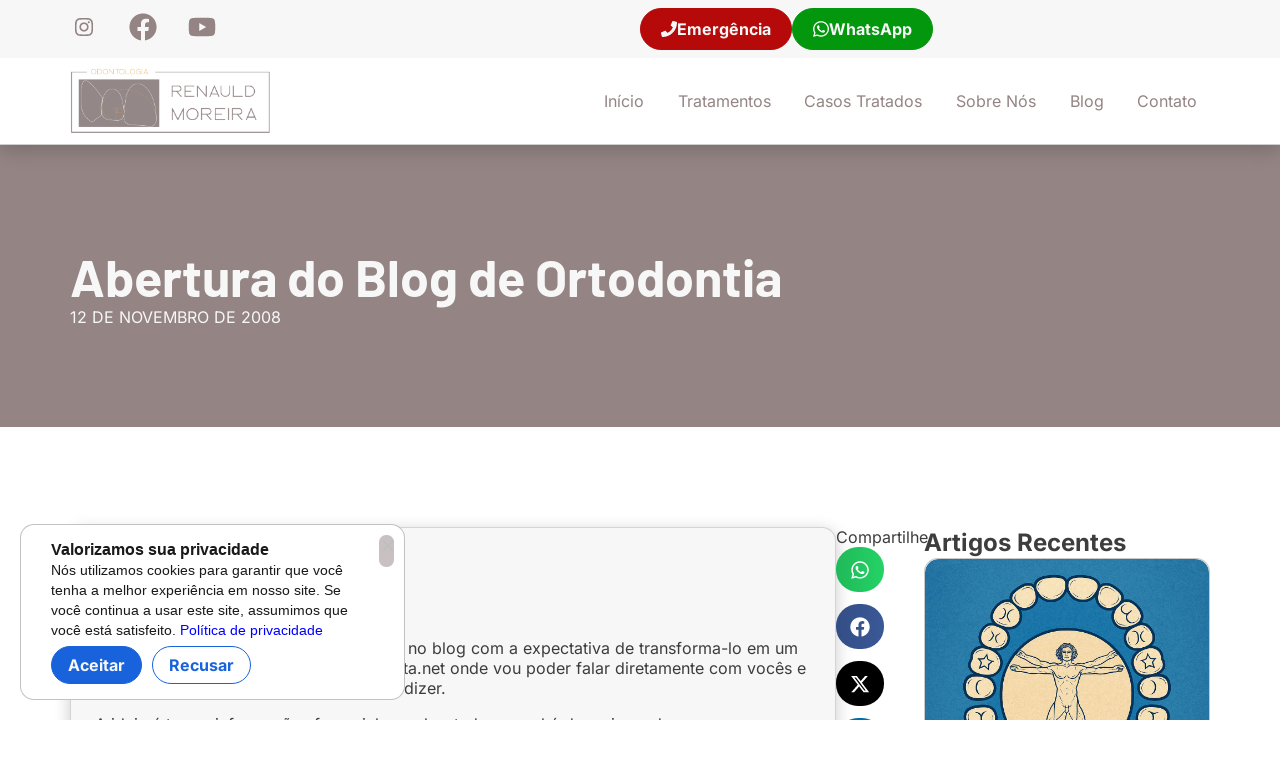

--- FILE ---
content_type: text/html; charset=UTF-8
request_url: https://ortodontista.net/blog/abertura-do-blog-de-ortodontia/
body_size: 44953
content:
<!doctype html><html lang="pt-BR" prefix="og: https://ogp.me/ns#"><head><meta charset="UTF-8"><meta name="viewport" content="width=device-width, initial-scale=1"><link rel="profile" href="https://gmpg.org/xfn/11"><link rel='preconnect' href='https://universe-static.elfsightcdn.com' crossorigin><link rel='preconnect' href='https://apps.elfsight.com' crossorigin><link rel='preconnect' href='https://phosphor.utils.elfsightcdn.com' crossorigin><link rel='preconnect' href='https://elfsightcdn.com' crossorigin><link rel='preconnect' href='https://core.service.elfsight.com' crossorigin><link rel='preconnect' href='https://analytics.google.com' crossorigin><link rel='preconnect' href='https://www.googletagmanager.com' crossorigin><link rel='dns-prefetch' href='//elfsightcdn.com'> <script data-cfasync="false" data-pagespeed-no-defer type="pmdelayedscript" data-no-optimize="1" data-no-defer="1" data-no-minify="1">var gtm4wp_datalayer_name = "dataLayer";
	var dataLayer = dataLayer || [];</script> <title>Abertura do Blog de Ortodontia</title><style id="perfmatters-used-css">:where(.wp-block-button__link){border-radius:9999px;box-shadow:none;padding:calc(.667em + 2px) calc(1.333em + 2px);text-decoration:none;}:root :where(.wp-block-button .wp-block-button__link.is-style-outline),:root :where(.wp-block-button.is-style-outline>.wp-block-button__link){border:2px solid;padding:.667em 1.333em;}:root :where(.wp-block-button .wp-block-button__link.is-style-outline:not(.has-text-color)),:root :where(.wp-block-button.is-style-outline>.wp-block-button__link:not(.has-text-color)){color:currentColor;}:root :where(.wp-block-button .wp-block-button__link.is-style-outline:not(.has-background)),:root :where(.wp-block-button.is-style-outline>.wp-block-button__link:not(.has-background)){background-color:initial;background-image:none;}:where(.wp-block-columns){margin-bottom:1.75em;}:where(.wp-block-columns.has-background){padding:1.25em 2.375em;}:where(.wp-block-post-comments input[type=submit]){border:none;}:where(.wp-block-cover-image:not(.has-text-color)),:where(.wp-block-cover:not(.has-text-color)){color:#fff;}:where(.wp-block-cover-image.is-light:not(.has-text-color)),:where(.wp-block-cover.is-light:not(.has-text-color)){color:#000;}:root :where(.wp-block-cover h1:not(.has-text-color)),:root :where(.wp-block-cover h2:not(.has-text-color)),:root :where(.wp-block-cover h3:not(.has-text-color)),:root :where(.wp-block-cover h4:not(.has-text-color)),:root :where(.wp-block-cover h5:not(.has-text-color)),:root :where(.wp-block-cover h6:not(.has-text-color)),:root :where(.wp-block-cover p:not(.has-text-color)){color:inherit;}:where(.wp-block-file){margin-bottom:1.5em;}:where(.wp-block-file__button){border-radius:2em;display:inline-block;padding:.5em 1em;}:where(.wp-block-file__button):where(a):active,:where(.wp-block-file__button):where(a):focus,:where(.wp-block-file__button):where(a):hover,:where(.wp-block-file__button):where(a):visited{box-shadow:none;color:#fff;opacity:.85;text-decoration:none;}:where(.wp-block-form-input__input){font-size:1em;margin-bottom:.5em;padding:0 .5em;}:where(.wp-block-form-input__input)[type=date],:where(.wp-block-form-input__input)[type=datetime-local],:where(.wp-block-form-input__input)[type=datetime],:where(.wp-block-form-input__input)[type=email],:where(.wp-block-form-input__input)[type=month],:where(.wp-block-form-input__input)[type=number],:where(.wp-block-form-input__input)[type=password],:where(.wp-block-form-input__input)[type=search],:where(.wp-block-form-input__input)[type=tel],:where(.wp-block-form-input__input)[type=text],:where(.wp-block-form-input__input)[type=time],:where(.wp-block-form-input__input)[type=url],:where(.wp-block-form-input__input)[type=week]{border-style:solid;border-width:1px;line-height:2;min-height:2em;}:where(.wp-block-group.wp-block-group-is-layout-constrained){position:relative;}@keyframes show-content-image{0%{visibility:hidden;}99%{visibility:hidden;}to{visibility:visible;}}@keyframes turn-on-visibility{0%{opacity:0;}to{opacity:1;}}@keyframes turn-off-visibility{0%{opacity:1;visibility:visible;}99%{opacity:0;visibility:visible;}to{opacity:0;visibility:hidden;}}@keyframes lightbox-zoom-in{0%{transform:translate(calc(( -100vw + var(--wp--lightbox-scrollbar-width) ) / 2 + var(--wp--lightbox-initial-left-position)),calc(-50vh + var(--wp--lightbox-initial-top-position))) scale(var(--wp--lightbox-scale));}to{transform:translate(-50%,-50%) scale(1);}}@keyframes lightbox-zoom-out{0%{transform:translate(-50%,-50%) scale(1);visibility:visible;}99%{visibility:visible;}to{transform:translate(calc(( -100vw + var(--wp--lightbox-scrollbar-width) ) / 2 + var(--wp--lightbox-initial-left-position)),calc(-50vh + var(--wp--lightbox-initial-top-position))) scale(var(--wp--lightbox-scale));visibility:hidden;}}:where(.wp-block-latest-comments:not([style*=line-height] .wp-block-latest-comments__comment)){line-height:1.1;}:where(.wp-block-latest-comments:not([style*=line-height] .wp-block-latest-comments__comment-excerpt p)){line-height:1.8;}:root :where(.wp-block-latest-posts.is-grid){padding:0;}:root :where(.wp-block-latest-posts.wp-block-latest-posts__list){padding-left:0;}ol,ul{box-sizing:border-box;}:root :where(.wp-block-list.has-background){padding:1.25em 2.375em;}:where(.wp-block-navigation.has-background .wp-block-navigation-item a:not(.wp-element-button)),:where(.wp-block-navigation.has-background .wp-block-navigation-submenu a:not(.wp-element-button)){padding:.5em 1em;}:where(.wp-block-navigation .wp-block-navigation__submenu-container .wp-block-navigation-item a:not(.wp-element-button)),:where(.wp-block-navigation .wp-block-navigation__submenu-container .wp-block-navigation-submenu a:not(.wp-element-button)),:where(.wp-block-navigation .wp-block-navigation__submenu-container .wp-block-navigation-submenu button.wp-block-navigation-item__content),:where(.wp-block-navigation .wp-block-navigation__submenu-container .wp-block-pages-list__item button.wp-block-navigation-item__content){padding:.5em 1em;}@keyframes overlay-menu__fade-in-animation{0%{opacity:0;transform:translateY(.5em);}to{opacity:1;transform:translateY(0);}}:root :where(p.has-background){padding:1.25em 2.375em;}:where(p.has-text-color:not(.has-link-color)) a{color:inherit;}:where(.wp-block-post-comments-form input:not([type=submit])),:where(.wp-block-post-comments-form textarea){border:1px solid #949494;font-family:inherit;font-size:1em;}:where(.wp-block-post-comments-form input:where(:not([type=submit]):not([type=checkbox]))),:where(.wp-block-post-comments-form textarea){padding:calc(.667em + 2px);}:where(.wp-block-post-excerpt){box-sizing:border-box;margin-bottom:var(--wp--style--block-gap);margin-top:var(--wp--style--block-gap);}:where(.wp-block-preformatted.has-background){padding:1.25em 2.375em;}:where(.wp-block-search__button){border:1px solid #ccc;padding:6px 10px;}:where(.wp-block-search__input){appearance:none;border:1px solid #949494;flex-grow:1;font-family:inherit;font-size:inherit;font-style:inherit;font-weight:inherit;letter-spacing:inherit;line-height:inherit;margin-left:0;margin-right:0;min-width:3rem;padding:8px;text-decoration:unset !important;text-transform:inherit;}:where(.wp-block-search__button-inside .wp-block-search__inside-wrapper){background-color:#fff;border:1px solid #949494;box-sizing:border-box;padding:4px;}:where(.wp-block-search__button-inside .wp-block-search__inside-wrapper) :where(.wp-block-search__button){padding:4px 8px;}:root :where(.wp-block-separator.is-style-dots){height:auto;line-height:1;text-align:center;}:root :where(.wp-block-separator.is-style-dots):before{color:currentColor;content:"···";font-family:serif;font-size:1.5em;letter-spacing:2em;padding-left:2em;}:root :where(.wp-block-site-logo.is-style-rounded){border-radius:9999px;}:root :where(.wp-block-social-links .wp-social-link a){padding:.25em;}:root :where(.wp-block-social-links.is-style-logos-only .wp-social-link a){padding:0;}:root :where(.wp-block-social-links.is-style-pill-shape .wp-social-link a){padding-left:.6666666667em;padding-right:.6666666667em;}:root :where(.wp-block-tag-cloud.is-style-outline){display:flex;flex-wrap:wrap;gap:1ch;}:root :where(.wp-block-tag-cloud.is-style-outline a){border:1px solid;font-size:unset !important;margin-right:0;padding:1ch 2ch;text-decoration:none !important;}:root :where(.wp-block-table-of-contents){box-sizing:border-box;}:where(.wp-block-term-description){box-sizing:border-box;margin-bottom:var(--wp--style--block-gap);margin-top:var(--wp--style--block-gap);}:where(pre.wp-block-verse){font-family:inherit;}a[data-fn].fn{counter-increment:footnotes;display:inline-flex;font-size:smaller;text-decoration:none;text-indent:-9999999px;vertical-align:super;}a[data-fn].fn:after{content:"[" counter(footnotes) "]";float:left;text-indent:0;}:root{--wp-block-synced-color:#7a00df;--wp-block-synced-color--rgb:122,0,223;--wp-bound-block-color:var(--wp-block-synced-color);--wp-editor-canvas-background:#ddd;--wp-admin-theme-color:#007cba;--wp-admin-theme-color--rgb:0,124,186;--wp-admin-theme-color-darker-10:#006ba1;--wp-admin-theme-color-darker-10--rgb:0,107,160.5;--wp-admin-theme-color-darker-20:#005a87;--wp-admin-theme-color-darker-20--rgb:0,90,135;--wp-admin-border-width-focus:2px;}@media (min-resolution:192dpi){:root{--wp-admin-border-width-focus:1.5px;}}:root{--wp--preset--font-size--normal:16px;--wp--preset--font-size--huge:42px;}.aligncenter{clear:both;}.screen-reader-text{border:0;clip-path:inset(50%);height:1px;margin:-1px;overflow:hidden;padding:0;position:absolute;width:1px;word-wrap:normal !important;}.screen-reader-text:focus{background-color:#ddd;clip-path:none;color:#444;display:block;font-size:1em;height:auto;left:5px;line-height:normal;padding:15px 23px 14px;text-decoration:none;top:5px;width:auto;z-index:100000;}html :where(.has-border-color){border-style:solid;}html :where([style*=border-top-color]){border-top-style:solid;}html :where([style*=border-right-color]){border-right-style:solid;}html :where([style*=border-bottom-color]){border-bottom-style:solid;}html :where([style*=border-left-color]){border-left-style:solid;}html :where([style*=border-width]){border-style:solid;}html :where([style*=border-top-width]){border-top-style:solid;}html :where([style*=border-right-width]){border-right-style:solid;}html :where([style*=border-bottom-width]){border-bottom-style:solid;}html :where([style*=border-left-width]){border-left-style:solid;}html :where(img[class*=wp-image-]){height:auto;max-width:100%;}:where(figure){margin:0 0 1em;}html :where(.is-position-sticky){--wp-admin--admin-bar--position-offset:var(--wp-admin--admin-bar--height,0px);}@media screen and (max-width:600px){html :where(.is-position-sticky){--wp-admin--admin-bar--position-offset:0px;}}#cookie-notice{position:fixed;min-width:100%;height:auto;z-index:100000;font-size:13px;letter-spacing:0;line-height:20px;left:0;text-align:center;font-weight:normal;font-family:-apple-system,BlinkMacSystemFont,Arial,Roboto,"Helvetica Neue",sans-serif;}#cookie-notice,#cookie-notice *{-webkit-box-sizing:border-box;-moz-box-sizing:border-box;box-sizing:border-box;}#cookie-notice .cookie-notice-container{display:block;}#cookie-notice.cookie-notice-hidden .cookie-notice-container{display:none;}.cn-position-bottom{bottom:0;}.cookie-notice-container{padding:15px 30px;text-align:center;width:100%;z-index:2;}.cn-close-icon{position:absolute;right:15px;top:50%;margin:-10px 0 0 0;width:15px;height:15px;opacity:.5;padding:10px;border:none;outline:none;background:none;box-shadow:none;cursor:pointer;}.cn-close-icon:hover{opacity:1;}.cn-close-icon:before,.cn-close-icon:after{position:absolute;content:" ";height:15px;width:2px;top:3px;background-color:rgba(128,128,128,1);}.cn-close-icon:before{transform:rotate(45deg);}.cn-close-icon:after{transform:rotate(-45deg);}#cookie-notice .cn-button{margin:0 0 0 10px;display:inline-block;}#cookie-notice .cn-button:not(.cn-button-custom){font-family:-apple-system,BlinkMacSystemFont,Arial,Roboto,"Helvetica Neue",sans-serif;font-weight:normal;font-size:13px;letter-spacing:.25px;line-height:20px;margin:0 0 0 10px;text-align:center;text-transform:none;display:inline-block;cursor:pointer;touch-action:manipulation;white-space:nowrap;outline:none;box-shadow:none;text-shadow:none;border:none;-webkit-border-radius:3px;-moz-border-radius:3px;border-radius:3px;text-decoration:none;padding:8.5px 10px;line-height:1;color:inherit;}.cn-text-container{margin:0 0 6px 0;}.cn-text-container,.cn-buttons-container{display:inline-block;}@-webkit-keyframes fadeIn{from{opacity:0;}to{opacity:1;}}@keyframes fadeIn{from{opacity:0;}to{opacity:1;}}@-webkit-keyframes fadeOut{from{opacity:1;}to{opacity:0;}}@keyframes fadeOut{from{opacity:1;}to{opacity:0;}}@-webkit-keyframes slideInUp{from{-webkit-transform:translate3d(0,100%,0);transform:translate3d(0,100%,0);visibility:visible;}to{-webkit-transform:translate3d(0,0,0);transform:translate3d(0,0,0);}}@keyframes slideInUp{from{-webkit-transform:translate3d(0,100%,0);transform:translate3d(0,100%,0);visibility:visible;}to{-webkit-transform:translate3d(0,0,0);transform:translate3d(0,0,0);}}@-webkit-keyframes slideOutDown{from{-webkit-transform:translate3d(0,0,0);transform:translate3d(0,0,0);}to{visibility:hidden;-webkit-transform:translate3d(0,100%,0);transform:translate3d(0,100%,0);}}@keyframes slideOutDown{from{-webkit-transform:translate3d(0,0,0);transform:translate3d(0,0,0);}to{visibility:hidden;-webkit-transform:translate3d(0,100%,0);transform:translate3d(0,100%,0);}}@-webkit-keyframes slideInDown{from{-webkit-transform:translate3d(0,-100%,0);transform:translate3d(0,-100%,0);visibility:visible;}to{-webkit-transform:translate3d(0,0,0);transform:translate3d(0,0,0);}}@keyframes slideInDown{from{-webkit-transform:translate3d(0,-100%,0);transform:translate3d(0,-100%,0);visibility:visible;}to{-webkit-transform:translate3d(0,0,0);transform:translate3d(0,0,0);}}@-webkit-keyframes slideOutUp{from{-webkit-transform:translate3d(0,0,0);transform:translate3d(0,0,0);}to{visibility:hidden;-webkit-transform:translate3d(0,-100%,0);transform:translate3d(0,-100%,0);}}@keyframes slideOutUp{from{-webkit-transform:translate3d(0,0,0);transform:translate3d(0,0,0);}to{visibility:hidden;-webkit-transform:translate3d(0,-100%,0);transform:translate3d(0,-100%,0);}}@media all and (max-width:900px){.cookie-notice-container #cn-notice-text{display:block;}.cookie-notice-container #cn-notice-buttons{display:block;}#cookie-notice .cn-button{margin:0 5px 5px 5px;}}@media all and (max-width:480px){.cookie-notice-container,.cookie-revoke-container{padding:15px 25px;}}:root{--direction-multiplier:1;}body.rtl,html[dir=rtl]{--direction-multiplier:-1;}.elementor-screen-only,.screen-reader-text,.screen-reader-text span,.ui-helper-hidden-accessible{height:1px;margin:-1px;overflow:hidden;padding:0;position:absolute;top:-10000em;width:1px;clip:rect(0,0,0,0);border:0;}.elementor *,.elementor :after,.elementor :before{box-sizing:border-box;}.elementor a{box-shadow:none;text-decoration:none;}.elementor img{border:none;border-radius:0;box-shadow:none;height:auto;max-width:100%;}.elementor embed,.elementor iframe,.elementor object,.elementor video{border:none;line-height:1;margin:0;max-width:100%;width:100%;}.e-con-inner>.elementor-element.elementor-fixed,.e-con>.elementor-element.elementor-fixed,.elementor-widget-wrap>.elementor-element.elementor-fixed{position:fixed;}.elementor-element{--flex-direction:initial;--flex-wrap:initial;--justify-content:initial;--align-items:initial;--align-content:initial;--gap:initial;--flex-basis:initial;--flex-grow:initial;--flex-shrink:initial;--order:initial;--align-self:initial;align-self:var(--align-self);flex-basis:var(--flex-basis);flex-grow:var(--flex-grow);flex-shrink:var(--flex-shrink);order:var(--order);}.elementor-element.elementor-absolute,.elementor-element.elementor-fixed{z-index:1;}.elementor-element:where(.e-con-full,.elementor-widget){align-content:var(--align-content);align-items:var(--align-items);flex-direction:var(--flex-direction);flex-wrap:var(--flex-wrap);gap:var(--row-gap) var(--column-gap);justify-content:var(--justify-content);}.elementor-invisible{visibility:hidden;}.elementor-align-center{text-align:center;}.elementor-align-center .elementor-button,.elementor-align-left .elementor-button,.elementor-align-right .elementor-button{width:auto;}.elementor-align-justify .elementor-button{width:100%;}@media (max-width:767px){.elementor-mobile-align-left{text-align:left;}.elementor-mobile-align-center .elementor-button,.elementor-mobile-align-left .elementor-button,.elementor-mobile-align-right .elementor-button{width:auto;}}:root{--page-title-display:block;}.elementor-page-title,h1.entry-title{display:var(--page-title-display);}@keyframes eicon-spin{0%{transform:rotate(0deg);}to{transform:rotate(359deg);}}.elementor-widget{position:relative;}.elementor-widget:not(:last-child){margin-bottom:var(--kit-widget-spacing,20px);}.elementor-widget:not(:last-child).elementor-absolute,.elementor-widget:not(:last-child).elementor-widget__width-auto,.elementor-widget:not(:last-child).elementor-widget__width-initial{margin-bottom:0;}.elementor-grid{display:grid;grid-column-gap:var(--grid-column-gap);grid-row-gap:var(--grid-row-gap);}.elementor-grid .elementor-grid-item{min-width:0;}.elementor-grid-0 .elementor-grid{display:inline-block;margin-bottom:calc(-1 * var(--grid-row-gap));width:100%;word-spacing:var(--grid-column-gap);}.elementor-grid-0 .elementor-grid .elementor-grid-item{display:inline-block;margin-bottom:var(--grid-row-gap);word-break:break-word;}.elementor-grid-1 .elementor-grid{grid-template-columns:repeat(1,1fr);}@media (max-width:1024px){.elementor-grid-tablet-0 .elementor-grid{display:inline-block;margin-bottom:calc(-1 * var(--grid-row-gap));width:100%;word-spacing:var(--grid-column-gap);}.elementor-grid-tablet-0 .elementor-grid .elementor-grid-item{display:inline-block;margin-bottom:var(--grid-row-gap);word-break:break-word;}.elementor-grid-tablet-2 .elementor-grid{grid-template-columns:repeat(2,1fr);}}@media (max-width:767px){.elementor-grid-mobile-1 .elementor-grid{grid-template-columns:repeat(1,1fr);}.elementor-grid-mobile-4 .elementor-grid{grid-template-columns:repeat(4,1fr);}}@media (min-width:1366px){#elementor-device-mode:after{content:"desktop";}}@media (min-width:-1){#elementor-device-mode:after{content:"widescreen";}}@media (max-width:1365px){#elementor-device-mode:after{content:"laptop";}}@media (max-width:-1){#elementor-device-mode:after{content:"tablet_extra";}}@media (max-width:1024px){#elementor-device-mode:after{content:"tablet";}}@media (max-width:-1){#elementor-device-mode:after{content:"mobile_extra";}}@media (max-width:767px){#elementor-device-mode:after{content:"mobile";}}@media (prefers-reduced-motion:no-preference){html{scroll-behavior:smooth;}}.e-con{--border-radius:0;--border-top-width:0px;--border-right-width:0px;--border-bottom-width:0px;--border-left-width:0px;--border-style:initial;--border-color:initial;--container-widget-width:100%;--container-widget-height:initial;--container-widget-flex-grow:0;--container-widget-align-self:initial;--content-width:min(100%,var(--container-max-width,1140px));--width:100%;--min-height:initial;--height:auto;--text-align:initial;--margin-top:0px;--margin-right:0px;--margin-bottom:0px;--margin-left:0px;--padding-top:var(--container-default-padding-top,10px);--padding-right:var(--container-default-padding-right,10px);--padding-bottom:var(--container-default-padding-bottom,10px);--padding-left:var(--container-default-padding-left,10px);--position:relative;--z-index:revert;--overflow:visible;--gap:var(--widgets-spacing,20px);--row-gap:var(--widgets-spacing-row,20px);--column-gap:var(--widgets-spacing-column,20px);--overlay-mix-blend-mode:initial;--overlay-opacity:1;--overlay-transition:.3s;--e-con-grid-template-columns:repeat(3,1fr);--e-con-grid-template-rows:repeat(2,1fr);border-radius:var(--border-radius);height:var(--height);min-height:var(--min-height);min-width:0;overflow:var(--overflow);position:var(--position);width:var(--width);z-index:var(--z-index);--flex-wrap-mobile:wrap;margin-block-end:var(--margin-block-end);margin-block-start:var(--margin-block-start);margin-inline-end:var(--margin-inline-end);margin-inline-start:var(--margin-inline-start);padding-inline-end:var(--padding-inline-end);padding-inline-start:var(--padding-inline-start);}.e-con:where(:not(.e-div-block-base)){transition:background var(--background-transition,.3s),border var(--border-transition,.3s),box-shadow var(--border-transition,.3s),transform var(--e-con-transform-transition-duration,.4s);}.e-con{--margin-block-start:var(--margin-top);--margin-block-end:var(--margin-bottom);--margin-inline-start:var(--margin-left);--margin-inline-end:var(--margin-right);--padding-inline-start:var(--padding-left);--padding-inline-end:var(--padding-right);--padding-block-start:var(--padding-top);--padding-block-end:var(--padding-bottom);--border-block-start-width:var(--border-top-width);--border-block-end-width:var(--border-bottom-width);--border-inline-start-width:var(--border-left-width);--border-inline-end-width:var(--border-right-width);}.e-con.e-flex{--flex-direction:column;--flex-basis:auto;--flex-grow:0;--flex-shrink:1;flex:var(--flex-grow) var(--flex-shrink) var(--flex-basis);}.e-con-full,.e-con>.e-con-inner{padding-block-end:var(--padding-block-end);padding-block-start:var(--padding-block-start);text-align:var(--text-align);}.e-con-full.e-flex,.e-con.e-flex>.e-con-inner{flex-direction:var(--flex-direction);}.e-con,.e-con>.e-con-inner{display:var(--display);}.e-con-boxed.e-flex{align-content:normal;align-items:normal;flex-direction:column;flex-wrap:nowrap;justify-content:normal;}.e-con-boxed{gap:initial;text-align:initial;}.e-con.e-flex>.e-con-inner{align-content:var(--align-content);align-items:var(--align-items);align-self:auto;flex-basis:auto;flex-grow:1;flex-shrink:1;flex-wrap:var(--flex-wrap);justify-content:var(--justify-content);}.e-con>.e-con-inner{gap:var(--row-gap) var(--column-gap);height:100%;margin:0 auto;max-width:var(--content-width);padding-inline-end:0;padding-inline-start:0;width:100%;}:is(.elementor-section-wrap,[data-elementor-id])>.e-con{--margin-left:auto;--margin-right:auto;max-width:min(100%,var(--width));}.e-con .elementor-widget.elementor-widget{margin-block-end:0;}.e-con:before,.e-con>.elementor-background-slideshow:before,.e-con>.elementor-motion-effects-container>.elementor-motion-effects-layer:before,:is(.e-con,.e-con>.e-con-inner)>.elementor-background-video-container:before{border-block-end-width:var(--border-block-end-width);border-block-start-width:var(--border-block-start-width);border-color:var(--border-color);border-inline-end-width:var(--border-inline-end-width);border-inline-start-width:var(--border-inline-start-width);border-radius:var(--border-radius);border-style:var(--border-style);content:var(--background-overlay);display:block;height:max(100% + var(--border-top-width) + var(--border-bottom-width),100%);left:calc(0px - var(--border-left-width));mix-blend-mode:var(--overlay-mix-blend-mode);opacity:var(--overlay-opacity);position:absolute;top:calc(0px - var(--border-top-width));transition:var(--overlay-transition,.3s);width:max(100% + var(--border-left-width) + var(--border-right-width),100%);}.e-con:before{transition:background var(--overlay-transition,.3s),border-radius var(--border-transition,.3s),opacity var(--overlay-transition,.3s);}.e-con>.elementor-background-slideshow,:is(.e-con,.e-con>.e-con-inner)>.elementor-background-video-container{border-block-end-width:var(--border-block-end-width);border-block-start-width:var(--border-block-start-width);border-color:var(--border-color);border-inline-end-width:var(--border-inline-end-width);border-inline-start-width:var(--border-inline-start-width);border-radius:var(--border-radius);border-style:var(--border-style);height:max(100% + var(--border-top-width) + var(--border-bottom-width),100%);left:calc(0px - var(--border-left-width));top:calc(0px - var(--border-top-width));width:max(100% + var(--border-left-width) + var(--border-right-width),100%);}@media (max-width:767px){:is(.e-con,.e-con>.e-con-inner)>.elementor-background-video-container.elementor-hidden-mobile{display:none;}}:is(.e-con,.e-con>.e-con-inner)>.elementor-background-video-container:before{z-index:1;}:is(.e-con,.e-con>.e-con-inner)>.elementor-background-slideshow:before{z-index:2;}.e-con .elementor-widget{min-width:0;}.e-con>.e-con-inner>.elementor-widget>.elementor-widget-container,.e-con>.elementor-widget>.elementor-widget-container{height:100%;}.e-con.e-con>.e-con-inner>.elementor-widget,.elementor.elementor .e-con>.elementor-widget{max-width:100%;}.e-con .elementor-widget:not(:last-child){--kit-widget-spacing:0px;}@media (max-width:767px){.e-con.e-flex{--width:100%;--flex-wrap:var(--flex-wrap-mobile);}}.elementor-element:where(:not(.e-con)):where(:not(.e-div-block-base)) .elementor-widget-container,.elementor-element:where(:not(.e-con)):where(:not(.e-div-block-base)):not(:has(.elementor-widget-container)){transition:background .3s,border .3s,border-radius .3s,box-shadow .3s,transform var(--e-transform-transition-duration,.4s);}.elementor-heading-title{line-height:1;margin:0;padding:0;}.elementor-button{background-color:#69727d;border-radius:3px;color:#fff;display:inline-block;font-size:15px;line-height:1;padding:12px 24px;fill:#fff;text-align:center;transition:all .3s;}.elementor-button:focus,.elementor-button:hover,.elementor-button:visited{color:#fff;}.elementor-button-content-wrapper{display:flex;flex-direction:row;gap:5px;justify-content:center;}.elementor-button-icon{align-items:center;display:flex;}.elementor-button-icon svg{height:auto;width:1em;}.elementor-button-icon .e-font-icon-svg{height:1em;}.elementor-button-text{display:inline-block;}.elementor-button span{text-decoration:inherit;}.elementor-icon{color:#69727d;display:inline-block;font-size:50px;line-height:1;text-align:center;transition:all .3s;}.elementor-icon:hover{color:#69727d;}.elementor-icon i,.elementor-icon svg{display:block;height:1em;position:relative;width:1em;}.elementor-icon i:before,.elementor-icon svg:before{left:50%;position:absolute;transform:translateX(-50%);}.elementor-shape-rounded .elementor-icon{border-radius:10%;}.animated{animation-duration:1.25s;}.animated.animated-slow{animation-duration:2s;}.animated.animated-fast{animation-duration:.75s;}.animated.infinite{animation-iteration-count:infinite;}.animated.reverse{animation-direction:reverse;animation-fill-mode:forwards;}@media (prefers-reduced-motion:reduce){.animated{animation:none !important;}html *{transition-delay:0s !important;transition-duration:0s !important;}}.elementor-widget-social-icons.elementor-grid-0 .elementor-widget-container,.elementor-widget-social-icons.elementor-grid-0:not(:has(.elementor-widget-container)),.elementor-widget-social-icons.elementor-grid-mobile-0 .elementor-widget-container,.elementor-widget-social-icons.elementor-grid-mobile-0:not(:has(.elementor-widget-container)),.elementor-widget-social-icons.elementor-grid-tablet-0 .elementor-widget-container,.elementor-widget-social-icons.elementor-grid-tablet-0:not(:has(.elementor-widget-container)){font-size:0;line-height:1;}.elementor-widget-social-icons:not(.elementor-grid-0):not(.elementor-grid-tablet-0):not(.elementor-grid-mobile-0) .elementor-grid{display:inline-grid;}.elementor-widget-social-icons .elementor-grid{grid-column-gap:var(--grid-column-gap,5px);grid-row-gap:var(--grid-row-gap,5px);grid-template-columns:var(--grid-template-columns);justify-content:var(--justify-content,center);justify-items:var(--justify-content,center);}.elementor-icon.elementor-social-icon{font-size:var(--icon-size,25px);height:calc(var(--icon-size,25px) + 2 * var(--icon-padding,.5em));line-height:var(--icon-size,25px);width:calc(var(--icon-size,25px) + 2 * var(--icon-padding,.5em));}.elementor-social-icon{--e-social-icon-icon-color:#fff;align-items:center;background-color:#69727d;cursor:pointer;display:inline-flex;justify-content:center;text-align:center;}.elementor-social-icon svg{fill:var(--e-social-icon-icon-color);}.elementor-social-icon:last-child{margin:0;}.elementor-social-icon:hover{color:#fff;opacity:.9;}.elementor-social-icon-facebook,.elementor-social-icon-facebook-f{background-color:#3b5998;}.elementor-social-icon-instagram{background-color:#262626;}.elementor-social-icon-youtube{background-color:#cd201f;}.elementor-widget-search{--e-search-white:#fff;--e-search-light-grey:#cdcdcd;--e-search-medium-grey:#515962;--e-search-dark-grey:#2d2d2d;--e-search-black:#000;--e-search-dark-red:#c36;--e-search-dark-purple:#336;--e-search-input-color:var(--e-search-medium-grey);--e-search-input-border-color:var(--e-search-light-grey);--e-search-input-border-radius:0;--e-search-input-gap:4px;--e-search-input-padding:16px;--e-search-input-padding-inline-start:16px;--e-search-input-padding-inline-end:16px;--e-search-input-padding-block-start:16px;--e-search-input-padding-block-end:16px;--e-search-input-transition:.3s;--e-search-placeholder-color:var(--e-search-medium-grey);--e-search-icon-label-color:var(--e-search-medium-grey);--e-search-icon-label-size:24px;--e-search-icon-label-absolute-width:initial;--e-search-icon-clear-color:var(--e-search-light-grey);--e-search-icon-clear-size:12px;--e-search-icon-clear-absolute-width:initial;--e-search-icon-clear-transition:.3s;--e-search-submit-color:var(--e-search-white);--e-search-submit-background-color:var(--e-search-dark-grey);--e-search-submit-border-color:none;--e-search-submit-border-type:none;--e-search-submit-border-radius:0;--e-search-submit-border-width:0px;--e-search-submit-padding:24px;--e-search-submit-margin-inline-start:8px;--e-search-submit-button-width:initial;--e-search-submit-button-flex-direction:row;--e-search-submit-hover-transition:.3s;--e-search-pagination-numbers-padding-left:8px;--e-search-pagination-numbers-padding-right:8px;--e-search-icon-submit-color:var(--e-search-white);--e-search-submit-icon-gap:8px;--e-search-submit-icon-margin-inline-start:0px;--e-search-submit-icon-margin-inline-end:var(--e-search-submit-icon-gap);--e-search-icon-submit-size:24px;--e-search-submit-transition:.3s;--e-search-results-background-color:var(--e-search-white);--e-search-results-border-color:var(--e-search-light-grey);--e-search-results-border-type:solid;--e-search-results-border-width:1px;--e-search-results-border-radius:0px;--e-search-results-padding:16px;--e-search-results-width:100%;--e-search-results-columns:1;--e-search-results-max-height:initial;--e-search-input-and-results-gap:8px;--e-search-results-transition:.3s;--e-search-loop-item-equal-height:initial;--e-search-results-grid-auto-rows:initial;--e-search-results-inset-inline-start:initial;--e-search-results-inset-inline-end:initial;--e-search-results-transform:initial;--e-search-results-default-gap:16px;--e-search-results-column-gap:var(--e-search-results-default-gap);--e-search-results-row-gap:var(--e-search-results-default-gap);--e-search-pagination-inset-inline-start:initial;--e-search-pagination-inline-end:initial;--e-search-pagination-transform:initial;--e-search-pagination-border-radius:0px;--e-search-pagination-background-color:var(--e-search-black);--e-search-pagination-text-align:center;--e-search-pagination-justify-content:center;--e-search-pagination-color:var(--e-search-dark-red);--e-search-pagination-hover:var(--e-search-dark-purple);--e-search-pagination-current:var(--e-search-black);--e-search-pagination-page-numbers-gap:10px;--e-search-pagination-block-end-spacing:0px;--e-search-pagination-block-start-spacing:0px;--e-search-pagination-vertical-position:column;--e-search-nothing-found-padding-block-start:0;--e-search-nothing-found-padding-block-end:0;--e-search-nothing-found-results-columns:1;--e-search-nothing-found-message-color:var(--e-search-medium-grey);--e-search-nothing-found-message-alignment:center;--e-search-loader-icon-color:var(--e-search-black);--e-search-loader-icon-size:34px;}.elementor-widget-search .e-search-form{display:flex;}.elementor-widget-search .e-search-label{display:flex;position:relative;z-index:10;}.elementor-widget-search .e-search-label>i,.elementor-widget-search .e-search-label>svg{inset-block-start:50%;inset-inline-start:var(--e-search-input-padding-inline-start);position:absolute;transform:translateY(-50%);transition:width 0s,height 0s;}.elementor-widget-search .e-search-label>i:is(i),.elementor-widget-search .e-search-label>svg:is(i){color:var(--e-search-icon-label-color);font-size:var(--e-search-icon-label-size);}.elementor-widget-search .e-search-label>i:is(svg),.elementor-widget-search .e-search-label>svg:is(svg){fill:var(--e-search-icon-label-color);height:var(--e-search-icon-label-size);width:auto;}.elementor-widget-search .e-search-input-wrapper{display:flex;flex:1;flex-direction:column;position:relative;}.elementor-widget-search .e-search-input-wrapper>i,.elementor-widget-search .e-search-input-wrapper>svg{cursor:pointer;inset-block-start:50%;inset-inline-end:var(--e-search-input-padding-inline-end);position:absolute;transform:translateY(-50%);transition:color var(--e-search-icon-clear-transition),fill var(--e-search-icon-clear-transition),width 0s,height 0s;}.elementor-widget-search .e-search-input-wrapper>i:is(i),.elementor-widget-search .e-search-input-wrapper>svg:is(i){color:var(--e-search-icon-clear-color);font-size:var(--e-search-icon-clear-size);}.elementor-widget-search .e-search-input-wrapper>i:is(svg),.elementor-widget-search .e-search-input-wrapper>svg:is(svg){fill:var(--e-search-icon-clear-color);height:var(--e-search-icon-clear-size);width:auto;}.elementor-widget-search .e-search-input{--e-search-icons-min-height:max(var(--e-search-icon-clear-size),var(--e-search-icon-label-size));border-color:var(--e-search-input-border-color);border-radius:var(--e-search-input-border-radius);color:var(--e-search-input-color);height:100%;min-height:calc(var(--e-search-input-padding-block-end) + var(--e-search-input-padding-block-start) + var(--e-search-icons-min-height));padding-block-end:var(--e-search-input-padding-block-end);padding-block-start:var(--e-search-input-padding-block-start);padding-inline-end:calc(var(--e-search-input-padding-inline-end) + var(--e-search-icon-clear-absolute-width) + var(--e-search-input-gap));padding-inline-start:calc(var(--e-search-input-padding-inline-start) + var(--e-search-icon-label-absolute-width) + var(--e-search-input-gap));transition:padding-inline 0s;}.elementor-widget-search .e-search-input::-moz-placeholder{color:var(--e-search-placeholder-color);}.elementor-widget-search .e-search-input::placeholder{color:var(--e-search-placeholder-color);}.elementor-widget-search .e-search-input:focus{outline:none;transition:var(--e-search-input-transition);}.elementor-widget-search .e-search-input::-ms-clear,.elementor-widget-search .e-search-input::-ms-reveal{display:none;height:0;width:0;}.elementor-widget-search .e-search-input::-webkit-search-cancel-button,.elementor-widget-search .e-search-input::-webkit-search-decoration,.elementor-widget-search .e-search-input::-webkit-search-results-button,.elementor-widget-search .e-search-input::-webkit-search-results-decoration{display:none;}.elementor-widget-search .e-search-results-container{background-color:var(--e-search-results-background-color);border-radius:var(--e-search-results-border-radius);display:flex;height:-moz-fit-content;height:fit-content;inset-block-start:calc(100% + var(--e-search-input-and-results-gap));inset-inline-end:var(--e-search-results-inset-inline-end);inset-inline-start:var(--e-search-results-inset-inline-start);position:absolute;transform:var(--e-search-results-transform);width:var(--e-search-results-width);z-index:2000;}.elementor-widget-search .e-search-results-container>div{border:var(--e-search-results-border-type) var(--e-search-results-border-width) var(--e-search-results-border-color);border-radius:var(--e-search-results-border-radius);max-height:var(--e-search-results-max-height);overflow:auto;padding:var(--e-search-results-padding);width:100%;}.elementor-widget-search .e-search-results-container>div:empty{display:none;}.elementor-widget-search .e-search-results{display:none;}.elementor-widget-search .e-search .e-search-submit{align-items:center;background-color:var(--e-search-submit-background-color);border-color:var(--e-search-submit-border-color);border-radius:var(--e-search-submit-border-radius);border-style:var(--e-search-submit-border-type);border-width:var(--e-search-submit-border-width);color:var(--e-search-submit-color);display:flex;flex-direction:var(--e-search-submit-button-flex-direction);font-size:var(--e-search-form-submit-icon-size);margin-inline-start:var(--e-search-submit-margin-inline-start);padding:var(--e-search-submit-padding);transition:var(--e-search-submit-hover-transition);width:var(--e-search-submit-button-width);}.elementor-widget-search .e-search .e-search-submit:focus{transition:--e-search-submit-transition;}.elementor-widget-search .e-search .e-search-submit:focus:not(:focus-visible){outline:none;}.elementor-widget-search .e-search .e-search-submit>i,.elementor-widget-search .e-search .e-search-submit>svg{margin-inline-end:var(--e-search-submit-icon-margin-inline-end);margin-inline-start:var(--e-search-submit-icon-margin-inline-start);transition:inherit;}.elementor-widget-search .e-search .e-search-submit>i:is(i),.elementor-widget-search .e-search .e-search-submit>svg:is(i){color:var(--e-search-icon-submit-color);font-size:var(--e-search-icon-submit-size);}.elementor-widget-search .e-search .e-search-submit>i:is(svg),.elementor-widget-search .e-search .e-search-submit>svg:is(svg){fill:var(--e-search-icon-submit-color);height:var(--e-search-icon-submit-size);width:auto;}.elementor-widget-search .e-search-input-wrapper,.elementor-widget-search .e-search-label *{transition:var(--e-search-input-transition);}.elementor-widget-search .hidden{opacity:0;visibility:hidden;}.elementor-widget-search .hide-loader .e-search-results{display:flex;flex-direction:var(--e-search-pagination-vertical-position);}@keyframes rotate{0%{transform:rotate(0deg);}to{transform:rotate(1turn);}}.elementor-widget-image{text-align:center;}.elementor-widget-image a{display:inline-block;}.elementor-widget-image a img[src$=".svg"]{width:48px;}.elementor-widget-image img{display:inline-block;vertical-align:middle;}.elementor-item:after,.elementor-item:before{display:block;position:absolute;transition:.3s;transition-timing-function:cubic-bezier(.58,.3,.005,1);}.elementor-item:not(:hover):not(:focus):not(.elementor-item-active):not(.highlighted):after,.elementor-item:not(:hover):not(:focus):not(.elementor-item-active):not(.highlighted):before{opacity:0;}.elementor-item-active:after,.elementor-item-active:before,.elementor-item.highlighted:after,.elementor-item.highlighted:before,.elementor-item:focus:after,.elementor-item:focus:before,.elementor-item:hover:after,.elementor-item:hover:before{transform:scale(1);}.e--pointer-background .elementor-item:after,.e--pointer-background .elementor-item:before{content:"";transition:.3s;}.e--pointer-background .elementor-item:before{background:#3f444b;inset:0;z-index:-1;}.e--pointer-background .elementor-item-active,.e--pointer-background .elementor-item.highlighted,.e--pointer-background .elementor-item:focus,.e--pointer-background .elementor-item:hover{color:#fff;}.elementor-nav-menu--main .elementor-nav-menu a{transition:.4s;}.elementor-nav-menu--main .elementor-nav-menu a,.elementor-nav-menu--main .elementor-nav-menu a.highlighted,.elementor-nav-menu--main .elementor-nav-menu a:focus,.elementor-nav-menu--main .elementor-nav-menu a:hover{padding:13px 20px;}.elementor-nav-menu--main .elementor-nav-menu a.current{background:#1f2124;color:#fff;}.elementor-nav-menu--main .elementor-nav-menu a.disabled{background:#3f444b;color:#88909b;}.elementor-nav-menu--main .elementor-nav-menu ul{border-style:solid;border-width:0;padding:0;position:absolute;width:12em;}.elementor-nav-menu--main .elementor-nav-menu span.scroll-down,.elementor-nav-menu--main .elementor-nav-menu span.scroll-up{background:#fff;display:none;height:20px;overflow:hidden;position:absolute;visibility:hidden;}.elementor-nav-menu--main .elementor-nav-menu span.scroll-down-arrow,.elementor-nav-menu--main .elementor-nav-menu span.scroll-up-arrow{border:8px dashed transparent;border-bottom:8px solid #33373d;height:0;inset-block-start:-2px;inset-inline-start:50%;margin-inline-start:-8px;overflow:hidden;position:absolute;width:0;}.elementor-nav-menu--main .elementor-nav-menu span.scroll-down-arrow{border-color:#33373d transparent transparent;border-style:solid dashed dashed;top:6px;}.elementor-nav-menu--layout-horizontal{display:flex;}.elementor-nav-menu--layout-horizontal .elementor-nav-menu{display:flex;flex-wrap:wrap;}.elementor-nav-menu--layout-horizontal .elementor-nav-menu a{flex-grow:1;white-space:nowrap;}.elementor-nav-menu--layout-horizontal .elementor-nav-menu>li{display:flex;}.elementor-nav-menu--layout-horizontal .elementor-nav-menu>li ul,.elementor-nav-menu--layout-horizontal .elementor-nav-menu>li>.scroll-down{top:100% !important;}.elementor-nav-menu--layout-horizontal .elementor-nav-menu>li:not(:first-child)>a{margin-inline-start:var(--e-nav-menu-horizontal-menu-item-margin);}.elementor-nav-menu--layout-horizontal .elementor-nav-menu>li:not(:first-child)>.scroll-down,.elementor-nav-menu--layout-horizontal .elementor-nav-menu>li:not(:first-child)>.scroll-up,.elementor-nav-menu--layout-horizontal .elementor-nav-menu>li:not(:first-child)>ul{inset-inline-start:var(--e-nav-menu-horizontal-menu-item-margin) !important;}.elementor-nav-menu--layout-horizontal .elementor-nav-menu>li:not(:last-child)>a{margin-inline-end:var(--e-nav-menu-horizontal-menu-item-margin);}.elementor-nav-menu--layout-horizontal .elementor-nav-menu>li:not(:last-child):after{align-self:center;border-color:var(--e-nav-menu-divider-color,#000);border-left-style:var(--e-nav-menu-divider-style,solid);border-left-width:var(--e-nav-menu-divider-width,2px);content:var(--e-nav-menu-divider-content,none);height:var(--e-nav-menu-divider-height,35%);}.elementor-nav-menu__align-right .elementor-nav-menu{justify-content:flex-end;margin-left:auto;}.elementor-nav-menu__align-left .elementor-nav-menu{justify-content:flex-start;margin-right:auto;}.elementor-nav-menu__align-start .elementor-nav-menu{justify-content:flex-start;margin-inline-end:auto;}.elementor-nav-menu__align-end .elementor-nav-menu{justify-content:flex-end;margin-inline-start:auto;}.elementor-nav-menu__align-center .elementor-nav-menu{justify-content:center;margin-inline-end:auto;margin-inline-start:auto;}.elementor-nav-menu__align-justify .elementor-nav-menu--layout-horizontal .elementor-nav-menu{width:100%;}.elementor-nav-menu__align-justify .elementor-nav-menu--layout-horizontal .elementor-nav-menu>li{flex-grow:1;}.elementor-nav-menu__align-justify .elementor-nav-menu--layout-horizontal .elementor-nav-menu>li>a{justify-content:center;}.elementor-widget-nav-menu:not(.elementor-nav-menu--toggle) .elementor-menu-toggle{display:none;}.elementor-widget-nav-menu .elementor-widget-container,.elementor-widget-nav-menu:not(:has(.elementor-widget-container)):not([class*=elementor-hidden-]){display:flex;flex-direction:column;}.elementor-nav-menu{position:relative;z-index:2;}.elementor-nav-menu:after{clear:both;content:" ";display:block;font:0/0 serif;height:0;overflow:hidden;visibility:hidden;}.elementor-nav-menu,.elementor-nav-menu li,.elementor-nav-menu ul{display:block;line-height:normal;list-style:none;margin:0;padding:0;-webkit-tap-highlight-color:rgba(0,0,0,0);}.elementor-nav-menu ul{display:none;}.elementor-nav-menu ul ul a,.elementor-nav-menu ul ul a:active,.elementor-nav-menu ul ul a:focus,.elementor-nav-menu ul ul a:hover{border-left:16px solid transparent;}.elementor-nav-menu ul ul ul a,.elementor-nav-menu ul ul ul a:active,.elementor-nav-menu ul ul ul a:focus,.elementor-nav-menu ul ul ul a:hover{border-left:24px solid transparent;}.elementor-nav-menu ul ul ul ul a,.elementor-nav-menu ul ul ul ul a:active,.elementor-nav-menu ul ul ul ul a:focus,.elementor-nav-menu ul ul ul ul a:hover{border-left:32px solid transparent;}.elementor-nav-menu ul ul ul ul ul a,.elementor-nav-menu ul ul ul ul ul a:active,.elementor-nav-menu ul ul ul ul ul a:focus,.elementor-nav-menu ul ul ul ul ul a:hover{border-left:40px solid transparent;}.elementor-nav-menu a,.elementor-nav-menu li{position:relative;}.elementor-nav-menu li{border-width:0;}.elementor-nav-menu a{align-items:center;display:flex;}.elementor-nav-menu a,.elementor-nav-menu a:focus,.elementor-nav-menu a:hover{line-height:20px;padding:10px 20px;}.elementor-nav-menu a.current{background:#1f2124;color:#fff;}.elementor-nav-menu a.disabled{color:#88909b;cursor:not-allowed;}.elementor-nav-menu .e-plus-icon:before{content:"+";}.elementor-nav-menu .sub-arrow{align-items:center;display:flex;line-height:1;margin-block-end:-10px;margin-block-start:-10px;padding:10px;padding-inline-end:0;}.elementor-nav-menu .sub-arrow i{pointer-events:none;}.elementor-nav-menu .sub-arrow .fa.fa-chevron-down,.elementor-nav-menu .sub-arrow .fas.fa-chevron-down{font-size:.7em;}.elementor-nav-menu .sub-arrow .e-font-icon-svg{height:1em;width:1em;}.elementor-nav-menu .sub-arrow .e-font-icon-svg.fa-svg-chevron-down{height:.7em;width:.7em;}.elementor-nav-menu--dropdown .elementor-item.elementor-item-active,.elementor-nav-menu--dropdown .elementor-item.highlighted,.elementor-nav-menu--dropdown .elementor-item:focus,.elementor-nav-menu--dropdown .elementor-item:hover,.elementor-sub-item.elementor-item-active,.elementor-sub-item.highlighted,.elementor-sub-item:focus,.elementor-sub-item:hover{background-color:#3f444b;color:#fff;}.elementor-menu-toggle{align-items:center;background-color:rgba(0,0,0,.05);border:0 solid;border-radius:3px;color:#33373d;cursor:pointer;display:flex;font-size:var(--nav-menu-icon-size,22px);justify-content:center;padding:.25em;}.elementor-menu-toggle.elementor-active .elementor-menu-toggle__icon--open,.elementor-menu-toggle:not(.elementor-active) .elementor-menu-toggle__icon--close{display:none;}.elementor-menu-toggle .e-font-icon-svg{fill:#33373d;height:1em;width:1em;}.elementor-menu-toggle svg{height:auto;width:1em;fill:var(--nav-menu-icon-color,currentColor);}span.elementor-menu-toggle__icon--close,span.elementor-menu-toggle__icon--open{line-height:1;}.elementor-nav-menu--dropdown{background-color:#fff;font-size:13px;}.elementor-nav-menu--dropdown-none .elementor-menu-toggle,.elementor-nav-menu--dropdown-none .elementor-nav-menu--dropdown{display:none;}.elementor-nav-menu--dropdown.elementor-nav-menu__container{margin-top:10px;overflow-x:hidden;overflow-y:auto;transform-origin:top;transition:max-height .3s,transform .3s;}.elementor-nav-menu--dropdown.elementor-nav-menu__container .elementor-sub-item{font-size:.85em;}.elementor-nav-menu--dropdown a{color:#33373d;}ul.elementor-nav-menu--dropdown a,ul.elementor-nav-menu--dropdown a:focus,ul.elementor-nav-menu--dropdown a:hover{border-inline-start:8px solid transparent;text-shadow:none;}.elementor-nav-menu__text-align-center .elementor-nav-menu--dropdown .elementor-nav-menu a{justify-content:center;}.elementor-nav-menu--toggle{--menu-height:100vh;}.elementor-nav-menu--toggle .elementor-menu-toggle:not(.elementor-active)+.elementor-nav-menu__container{max-height:0;overflow:hidden;transform:scaleY(0);}.elementor-nav-menu--stretch .elementor-nav-menu__container.elementor-nav-menu--dropdown{position:absolute;z-index:9997;}@media (max-width:1024px){.elementor-nav-menu--dropdown-tablet .elementor-nav-menu--main{display:none;}}@media (min-width:1025px){.elementor-nav-menu--dropdown-tablet .elementor-menu-toggle,.elementor-nav-menu--dropdown-tablet .elementor-nav-menu--dropdown{display:none;}.elementor-nav-menu--dropdown-tablet nav.elementor-nav-menu--dropdown.elementor-nav-menu__container{overflow-y:hidden;}}@keyframes hide-scroll{0%,to{overflow:hidden;}}.elementor-sticky--active{z-index:99;}.e-con.elementor-sticky--active{z-index:var(--z-index,99);}.elementor-widget-heading .elementor-heading-title[class*=elementor-size-]>a{color:inherit;font-size:inherit;line-height:inherit;}.elementor-widget.elementor-icon-list--layout-inline .elementor-widget-container,.elementor-widget:not(:has(.elementor-widget-container)) .elementor-widget-container{overflow:hidden;}.elementor-widget .elementor-icon-list-items.elementor-inline-items{display:flex;flex-wrap:wrap;margin-inline:-8px;}.elementor-widget .elementor-icon-list-items.elementor-inline-items .elementor-inline-item{word-break:break-word;}.elementor-widget .elementor-icon-list-items.elementor-inline-items .elementor-icon-list-item{margin-inline:8px;}.elementor-widget .elementor-icon-list-items.elementor-inline-items .elementor-icon-list-item:after{border-width:0;border-inline-start-width:1px;border-style:solid;height:100%;inset-inline-end:-8px;inset-inline-start:auto;position:relative;width:auto;}.elementor-widget .elementor-icon-list-items{list-style-type:none;margin:0;padding:0;}.elementor-widget .elementor-icon-list-item{margin:0;padding:0;position:relative;}.elementor-widget .elementor-icon-list-item:after{inset-block-end:0;position:absolute;width:100%;}.elementor-widget .elementor-icon-list-item,.elementor-widget .elementor-icon-list-item a{align-items:var(--icon-vertical-align,center);display:flex;font-size:inherit;}.elementor-widget .elementor-icon-list-icon+.elementor-icon-list-text{align-self:center;padding-inline-start:5px;}.elementor-widget .elementor-icon-list-icon{display:flex;inset-block-start:var(--icon-vertical-offset,initial);position:relative;}.elementor-widget .elementor-icon-list-icon svg{height:var(--e-icon-list-icon-size,1em);width:var(--e-icon-list-icon-size,1em);}.elementor-widget.elementor-widget-icon-list .elementor-icon-list-icon{text-align:var(--e-icon-list-icon-align);}.elementor-widget.elementor-widget-icon-list .elementor-icon-list-icon svg{margin:var(--e-icon-list-icon-margin,0 calc(var(--e-icon-list-icon-size,1em) * .25) 0 0);}.elementor-widget.elementor-list-item-link-full_width a{width:100%;}.elementor-widget.elementor-align-center .elementor-icon-list-item,.elementor-widget.elementor-align-center .elementor-icon-list-item a{justify-content:center;}.elementor-widget.elementor-align-center .elementor-icon-list-item:after{margin:auto;}.elementor-widget.elementor-align-center .elementor-inline-items{justify-content:center;}.elementor-widget:not(.elementor-align-right) .elementor-icon-list-item:after{inset-inline-start:0;}.elementor-widget:not(.elementor-align-left) .elementor-icon-list-item:after{inset-inline-end:0;}@media (min-width:-1){.elementor-widget:not(.elementor-widescreen-align-right) .elementor-icon-list-item:after{inset-inline-start:0;}.elementor-widget:not(.elementor-widescreen-align-left) .elementor-icon-list-item:after{inset-inline-end:0;}}@media (max-width:1365px){.elementor-widget:not(.elementor-laptop-align-right) .elementor-icon-list-item:after{inset-inline-start:0;}.elementor-widget:not(.elementor-laptop-align-left) .elementor-icon-list-item:after{inset-inline-end:0;}}@media (max-width:-1){.elementor-widget:not(.elementor-tablet_extra-align-right) .elementor-icon-list-item:after{inset-inline-start:0;}.elementor-widget:not(.elementor-tablet_extra-align-left) .elementor-icon-list-item:after{inset-inline-end:0;}}@media (max-width:1024px){.elementor-widget:not(.elementor-tablet-align-right) .elementor-icon-list-item:after{inset-inline-start:0;}.elementor-widget:not(.elementor-tablet-align-left) .elementor-icon-list-item:after{inset-inline-end:0;}}@media (max-width:-1){.elementor-widget:not(.elementor-mobile_extra-align-right) .elementor-icon-list-item:after{inset-inline-start:0;}.elementor-widget:not(.elementor-mobile_extra-align-left) .elementor-icon-list-item:after{inset-inline-end:0;}}@media (max-width:767px){.elementor-widget.elementor-mobile-align-left .elementor-icon-list-item,.elementor-widget.elementor-mobile-align-left .elementor-icon-list-item a{justify-content:flex-start;text-align:left;}.elementor-widget.elementor-mobile-align-left .elementor-inline-items{justify-content:flex-start;}.elementor-widget:not(.elementor-mobile-align-right) .elementor-icon-list-item:after{inset-inline-start:0;}.elementor-widget:not(.elementor-mobile-align-left) .elementor-icon-list-item:after{inset-inline-end:0;}}#left-area ul.elementor-icon-list-items,.elementor .elementor-element ul.elementor-icon-list-items,.elementor-edit-area .elementor-element ul.elementor-icon-list-items{padding:0;}.e-lottie__container{display:inline-block;max-width:var(--lottie-container-max-width);opacity:var(--lottie-container-opacity);width:var(--lottie-container-width);}.e-lottie__container:hover{opacity:var(--lottie-container-opacity-hover);transition-duration:var(--lottie-container-transition-duration-hover);}.e-lottie__container svg,.e-lottie__container svg *{transition:none !important;}.elementor-widget-post-info.elementor-align-center .elementor-icon-list-item:after{margin:initial;}.elementor-icon-list-items .elementor-icon-list-item .elementor-icon-list-text{display:inline-block;}.elementor-icon-list-items .elementor-icon-list-item .elementor-icon-list-text a,.elementor-icon-list-items .elementor-icon-list-item .elementor-icon-list-text span{display:inline;}.elementor-author-box{align-items:center;display:flex;}.elementor-author-box__avatar{flex-shrink:0;margin-inline-end:25px;}.elementor-author-box__avatar img{border-radius:500px;-o-object-fit:cover;object-fit:cover;width:100px;}.elementor-author-box__text{flex-grow:1;font-size:17px;}.elementor-author-box__name{font-size:24px;margin-bottom:5px;}.elementor-author-box__bio,.elementor-author-box__bio p{margin-bottom:.8em;}.elementor-author-box__bio p:last-of-type{margin-bottom:0;}.elementor-widget-author-box:not(.elementor-author-box--layout-image-above) .elementor-author-box__avatar,.elementor-widget-author-box:not(.elementor-author-box--layout-image-above).elementor-author-box--image-valign-top .elementor-author-box__avatar{align-self:flex-start;}.elementor-post-navigation-borders-yes .elementor-post-navigation.elementor-grid{border:1px solid;border-left:none;border-right:none;color:#d5d8dc;padding-bottom:10px;padding-top:10px;}.elementor-post-navigation-borders-yes .elementor-post-navigation__separator{background-color:#d5d8dc;height:100%;margin:0 auto;width:1px;}.elementor-post-navigation{display:flex;overflow:hidden;}.elementor-post-navigation .post-navigation__arrow-wrapper{color:#d5d8dc;display:flex;fill:#d5d8dc;}.elementor-post-navigation .post-navigation__arrow-wrapper.post-navigation__arrow-next,.elementor-post-navigation .post-navigation__arrow-wrapper.post-navigation__arrow-prev{font-size:30px;}.elementor-post-navigation .post-navigation__arrow-wrapper svg{height:auto;width:1em;}.elementor-post-navigation .post-navigation__arrow-wrapper .e-font-icon-svg{height:1em;}.elementor-post-navigation .elementor-post-navigation__link__next,.elementor-post-navigation .elementor-post-navigation__link__prev{overflow:hidden;}.elementor-post-navigation .elementor-post-navigation__link a{align-items:center;display:flex;gap:15px;max-width:100%;}.elementor-post-navigation .post-navigation__next--label,.elementor-post-navigation .post-navigation__prev--label{font-size:.8em;text-transform:uppercase;}.elementor-post-navigation .post-navigation__next--title,.elementor-post-navigation .post-navigation__prev--title{font-size:.7em;}.elementor-post-navigation .post-navigation__next--label,.elementor-post-navigation .post-navigation__next--title,.elementor-post-navigation .post-navigation__prev--label,.elementor-post-navigation .post-navigation__prev--title{overflow:hidden;text-overflow:ellipsis;}.elementor-post-navigation span.elementor-post-navigation__link__next{text-align:end;}.elementor-post-navigation span.elementor-post-navigation__link__next,.elementor-post-navigation span.elementor-post-navigation__link__prev{display:flex;flex-direction:column;}.elementor-post-navigation .elementor-grid{justify-content:space-between;}.elementor-post-navigation .elementor-post-navigation__link{overflow:hidden;text-overflow:ellipsis;white-space:nowrap;width:calc(50% - .5px);}.elementor-post-navigation .elementor-post-navigation__separator-wrapper{text-align:center;}.elementor-post-navigation .elementor-post-navigation__next{text-align:end;}.elementor-post-navigation .elementor-post-navigation__next a{justify-content:flex-end;}.elementor-share-buttons--color-official .elementor-share-btn:hover{filter:saturate(1.5) brightness(1.2);}.elementor-share-buttons--color-official.elementor-share-buttons--skin-flat .elementor-share-btn_facebook,.elementor-share-buttons--color-official.elementor-share-buttons--skin-gradient .elementor-share-btn_facebook{background-color:#3b5998;}.elementor-share-buttons--color-official.elementor-share-buttons--skin-flat .elementor-share-btn_linkedin,.elementor-share-buttons--color-official.elementor-share-buttons--skin-gradient .elementor-share-btn_linkedin{background-color:#0077b5;}.elementor-share-buttons--color-official.elementor-share-buttons--skin-flat .elementor-share-btn_whatsapp,.elementor-share-buttons--color-official.elementor-share-buttons--skin-gradient .elementor-share-btn_whatsapp{background-color:#25d366;}.elementor-share-buttons--color-official.elementor-share-buttons--skin-flat .elementor-share-btn_x-twitter,.elementor-share-buttons--color-official.elementor-share-buttons--skin-gradient .elementor-share-btn_x-twitter{background-color:#000;}.elementor-share-buttons--skin-gradient{--direction-multiplier:1;}.elementor-share-buttons--skin-gradient .elementor-share-btn__text,.elementor-share-buttons--skin-gradient.elementor-share-buttons--view-icon .elementor-share-btn__icon{background-image:linear-gradient(calc(90deg * var(--direction-multiplier,1)),rgba(0,0,0,.12),transparent);}.elementor-share-buttons--skin-flat .elementor-share-btn,.elementor-share-buttons--skin-gradient .elementor-share-btn{background-color:var(--e-share-buttons-primary-color,#ea4335);}.elementor-share-buttons--skin-flat .elementor-share-btn__icon,.elementor-share-buttons--skin-flat .elementor-share-btn__text,.elementor-share-buttons--skin-gradient .elementor-share-btn__icon,.elementor-share-buttons--skin-gradient .elementor-share-btn__text{color:var(--e-share-buttons-secondary-color,#fff);}.elementor-share-buttons--skin-flat .elementor-share-btn__icon svg,.elementor-share-buttons--skin-flat .elementor-share-btn__text svg,.elementor-share-buttons--skin-gradient .elementor-share-btn__icon svg,.elementor-share-buttons--skin-gradient .elementor-share-btn__text svg{fill:var(--e-share-buttons-secondary-color,#fff);}.elementor-share-buttons--view-icon .elementor-share-btn,.elementor-share-buttons--view-text .elementor-share-btn{justify-content:center;}.elementor-share-buttons--view-icon .elementor-share-btn__icon,.elementor-share-buttons--view-icon .elementor-share-btn__text,.elementor-share-buttons--view-text .elementor-share-btn__icon,.elementor-share-buttons--view-text .elementor-share-btn__text{flex-grow:1;justify-content:center;}.elementor-share-buttons--shape-circle .elementor-share-btn{border-radius:99.9em;}.elementor-share-btn{align-items:center;cursor:pointer;display:flex;font-size:10px;height:4.5em;justify-content:flex-start;overflow:hidden;transition-duration:.2s;transition-property:filter,background-color,border-color;}.elementor-share-btn__icon,.elementor-share-btn__text{transition-duration:.2s;transition-property:color,background-color;}.elementor-share-btn__icon{align-items:center;align-self:stretch;display:flex;justify-content:center;position:relative;width:4.5em;}.elementor-share-btn__icon svg{height:var(--e-share-buttons-icon-size,1.7em);width:var(--e-share-buttons-icon-size,1.7em);}.elementor-widget-share-buttons{text-align:var(--alignment,inherit);-moz-text-align-last:var(--alignment,inherit);text-align-last:var(--alignment,inherit);}.elementor-widget-share-buttons.elementor-grid-0 .elementor-widget-container,.elementor-widget-share-buttons.elementor-grid-0:not(:has(.elementor-widget-container)){font-size:0;}.elementor-widget-archive-posts:after,.elementor-widget-posts:after{display:none;}.elementor-post__thumbnail__link{transition:none;}.elementor-posts-container:not(.elementor-posts-masonry){align-items:stretch;}.elementor-posts-container .elementor-post{margin:0;padding:0;}.elementor-posts-container .elementor-post__excerpt{flex-grow:var(--read-more-alignment,0);}.elementor-posts-container .elementor-post__thumbnail{overflow:hidden;}.elementor-posts-container .elementor-post__thumbnail img{display:block;max-height:none;max-width:none;transition:filter .3s;width:100%;}.elementor-posts-container .elementor-post__thumbnail__link{display:block;position:relative;width:100%;}.elementor-posts-container.elementor-has-item-ratio .elementor-post__thumbnail{inset:0;}.elementor-posts-container.elementor-has-item-ratio .elementor-post__thumbnail img{height:auto;left:calc(50% + 1px);position:absolute;top:calc(50% + 1px);transform:scale(1.01) translate(-50%,-50%);}.elementor-posts-container.elementor-has-item-ratio .elementor-post__thumbnail.elementor-fit-height img{height:100%;width:auto;}.elementor-posts .elementor-post{flex-direction:column;transition-duration:.25s;transition-property:background,border,box-shadow;}.elementor-posts .elementor-post__title{font-size:18px;margin:0;}.elementor-posts .elementor-post__excerpt{margin-bottom:10px;}.elementor-posts .elementor-post__excerpt p{color:#777;font-size:14px;line-height:1.5em;margin:0;}.elementor-posts .elementor-post__text{display:var(--item-display,block);flex-direction:column;flex-grow:1;}.elementor-posts .elementor-post__meta-data{color:#adadad;font-size:12px;line-height:1.3em;margin-bottom:13px;}.elementor-posts .elementor-post__read-more{align-self:flex-start;font-size:12px;font-weight:700;}.elementor-posts .elementor-post__thumbnail{position:relative;}.elementor-posts--skin-classic .elementor-post{overflow:hidden;}.elementor-posts--thumbnail-top .elementor-post__thumbnail__link{margin-bottom:20px;}.elementor-posts--thumbnail-top .elementor-post__text{width:100%;}.elementor-posts .elementor-post{display:flex;}.elementor-portfolio.elementor-has-item-ratio{transition:height .5s;}.elementor-portfolio.elementor-has-item-ratio .elementor-post__thumbnail{background-color:rgba(0,0,0,.1);position:absolute;}.elementor-portfolio.elementor-has-item-ratio .elementor-post__thumbnail__link{padding-bottom:56.25%;}.elementor-sitemap-wrap{display:flex;flex-flow:row wrap;}</style><meta name="description" content="Olá,"/><meta name="robots" content="follow, index, max-snippet:-1, max-video-preview:-1, max-image-preview:large"/><link rel="canonical" href="https://ortodontista.net/blog/abertura-do-blog-de-ortodontia/" /><meta property="og:locale" content="pt_BR" /><meta property="og:type" content="article" /><meta property="og:title" content="Abertura do Blog de Ortodontia" /><meta property="og:description" content="Olá," /><meta property="og:url" content="https://ortodontista.net/blog/abertura-do-blog-de-ortodontia/" /><meta property="og:site_name" content="Dr. André Moreira" /><meta property="article:publisher" content="https://www.facebook.com/www.ortodontista.net" /><meta property="article:tag" content="aparelho fixo" /><meta property="article:tag" content="aparelho ortodôntico" /><meta property="article:tag" content="aparelho ortodontico de porcelana" /><meta property="article:tag" content="aparelho ortodontico de safira" /><meta property="article:tag" content="aparelho ortodontico estetico" /><meta property="article:tag" content="Aparelho ortodôntico fixo" /><meta property="article:tag" content="aparelho ortodontico invisivel" /><meta property="article:tag" content="aparelho ortodontico porcelana" /><meta property="article:tag" content="aparelho ortodontico safira" /><meta property="article:tag" content="aparelho ortodontico transparente" /><meta property="article:tag" content="aparelhos ortodônticos" /><meta property="article:tag" content="ortodontista barra da tijuca" /><meta property="article:tag" content="ortodontista centro" /><meta property="article:tag" content="ortodontista rio de janeiro" /><meta property="article:tag" content="ortodontista zona sul" /><meta property="article:section" content="Artigos sobre ortodontia" /><meta property="article:published_time" content="2008-11-12T23:44:55-03:00" /><meta name="twitter:card" content="summary_large_image" /><meta name="twitter:title" content="Abertura do Blog de Ortodontia" /><meta name="twitter:description" content="Olá," /><meta name="twitter:label1" content="Escrito por" /><meta name="twitter:data1" content="Dr. Andre Moreira" /><meta name="twitter:label2" content="Tempo para leitura" /><meta name="twitter:data2" content="1 minuto" /> <script type="application/ld+json" class="rank-math-schema-pro">{"@context":"https://schema.org","@graph":[{"@type":"Place","@id":"https://ortodontista.net/#place","geo":{"@type":"GeoCoordinates","latitude":"-22.998735","longitude":"-43.3595661"},"hasMap":"https://www.google.com/maps/search/?api=1&amp;query=-22.998735,-43.3595661","address":{"@type":"PostalAddress","streetAddress":"Centro profissional do BarraShopping - Av. das Am\u00e9ricas, 4790 - Sala 504 - Barra da Tijuca","addressLocality":"Rio de Janeiro","addressRegion":"RJ","postalCode":"22640-905","addressCountry":"BR"}},{"@type":["Dentist","Organization"],"@id":"https://ortodontista.net/#organization","name":"Dr. Andr\u00e9 Moreira","url":"https://ortodontista.net","sameAs":["https://www.facebook.com/www.ortodontista.net","https://www.youtube.com/c/AndreMoreiraortodontista","https://www.instagram.com/drandremoreira_ortodontista/","https://br.linkedin.com/in/ortodontista-andre-moreira-ortodontia-lingual"],"email":"contato@ortodontista.net","address":{"@type":"PostalAddress","streetAddress":"Centro profissional do BarraShopping - Av. das Am\u00e9ricas, 4790 - Sala 504 - Barra da Tijuca","addressLocality":"Rio de Janeiro","addressRegion":"RJ","postalCode":"22640-905","addressCountry":"BR"},"logo":{"@type":"ImageObject","@id":"https://ortodontista.net/#logo","url":"https://ortodontista.net/wp-content/uploads/2025/05/imagem_destacada.webp","contentUrl":"https://ortodontista.net/wp-content/uploads/2025/05/imagem_destacada.webp","caption":"Dr. Andr\u00e9 Moreira","inLanguage":"pt-BR","width":"512","height":"512"},"openingHours":["Monday,Tuesday,Wednesday,Friday 09:00-19:00","Thursday 09:00-22:00","Saturday 09:00-17:00"],"description":"O Dr. Andr\u00e9 Moreira \u00e9 ortodontista na Barra da Tijuca - RJ e atua h\u00e1 mais de 30 anos, atendendo crian\u00e7as, adolescentes e adultos. Trabalha com diferentes tipos de aparelhos ortod\u00f4nticos, incluindo alinhadores invis\u00edveis e aparelho lingual, al\u00e9m de oferecer tratamento para bruxismo e disfun\u00e7\u00e3o da ATM (DTM). No consult\u00f3rio, tamb\u00e9m s\u00e3o realizados diversos procedimentos odontol\u00f3gicos, como pr\u00f3teses, restaura\u00e7\u00f5es, facetas, implantes, extra\u00e7\u00f5es, harmoniza\u00e7\u00e3o facial, preenchimento labial, clareamento dental, tratamento de canal, limpeza e preven\u00e7\u00e3o. Venha nos conhecer, estamos localizados no BarraShopping, proporcionando conforto e praticidade para os pacientes. Ou entre em contato pelo telefone e WhatsApp: (21) 98106-9681 e saiba mais!","legalName":"Clinica de Ortodontia Dr. Andre Moreira","foundingDate":"22/10/2015","vatID":"23.521.338/0001-94","location":{"@id":"https://ortodontista.net/#place"},"image":{"@id":"https://ortodontista.net/#logo"},"telephone":"+55-21-98106-9681"},{"@type":"WebSite","@id":"https://ortodontista.net/#website","url":"https://ortodontista.net","name":"Dr. Andr\u00e9 Moreira","alternateName":"Dr. Andr\u00e9 Moreira","publisher":{"@id":"https://ortodontista.net/#organization"},"inLanguage":"pt-BR"},{"@type":"WebPage","@id":"https://ortodontista.net/blog/abertura-do-blog-de-ortodontia/#webpage","url":"https://ortodontista.net/blog/abertura-do-blog-de-ortodontia/","name":"Abertura do Blog de Ortodontia","datePublished":"2008-11-12T23:44:55-03:00","dateModified":"2008-11-12T23:44:55-03:00","isPartOf":{"@id":"https://ortodontista.net/#website"},"inLanguage":"pt-BR"},{"@type":"Person","@id":"https://ortodontista.net/blog/abertura-do-blog-de-ortodontia/#author","name":"Dr. Andre Moreira","image":{"@type":"ImageObject","@id":"https://secure.gravatar.com/avatar/f7cf1cd94b6306d5f1567936314c65f1d4c6959e641e2b0bb13a9cab58757f9a?s=96&amp;d=mm&amp;r=g","url":"https://secure.gravatar.com/avatar/f7cf1cd94b6306d5f1567936314c65f1d4c6959e641e2b0bb13a9cab58757f9a?s=96&amp;d=mm&amp;r=g","caption":"Dr. Andre Moreira","inLanguage":"pt-BR"},"worksFor":{"@id":"https://ortodontista.net/#organization"}},{"@type":"BlogPosting","headline":"Abertura do Blog de Ortodontia","datePublished":"2008-11-12T23:44:55-03:00","dateModified":"2008-11-12T23:44:55-03:00","articleSection":"Artigos sobre ortodontia","author":{"@id":"https://ortodontista.net/blog/abertura-do-blog-de-ortodontia/#author","name":"Dr. Andre Moreira"},"publisher":{"@id":"https://ortodontista.net/#organization"},"description":"Ol\u00e1,","name":"Abertura do Blog de Ortodontia","@id":"https://ortodontista.net/blog/abertura-do-blog-de-ortodontia/#richSnippet","isPartOf":{"@id":"https://ortodontista.net/blog/abertura-do-blog-de-ortodontia/#webpage"},"inLanguage":"pt-BR","mainEntityOfPage":{"@id":"https://ortodontista.net/blog/abertura-do-blog-de-ortodontia/#webpage"}}]}</script> <link rel="alternate" type="application/rss+xml" title="Feed para Renauld Moreira Odontologia &raquo;" href="https://ortodontista.net/feed/" /><link rel="alternate" type="application/rss+xml" title="Feed de comentários para Renauld Moreira Odontologia &raquo;" href="https://ortodontista.net/comments/feed/" /><link rel="alternate" type="application/rss+xml" title="Feed de comentários para Renauld Moreira Odontologia &raquo; Abertura do Blog de Ortodontia" href="https://ortodontista.net/blog/abertura-do-blog-de-ortodontia/feed/" /><link rel="alternate" title="oEmbed (JSON)" type="application/json+oembed" href="https://ortodontista.net/wp-json/oembed/1.0/embed?url=https%3A%2F%2Fortodontista.net%2Fblog%2Fabertura-do-blog-de-ortodontia%2F" /><link rel="alternate" title="oEmbed (XML)" type="text/xml+oembed" href="https://ortodontista.net/wp-json/oembed/1.0/embed?url=https%3A%2F%2Fortodontista.net%2Fblog%2Fabertura-do-blog-de-ortodontia%2F&#038;format=xml" /><style id='wp-img-auto-sizes-contain-inline-css'>img:is([sizes=auto i],[sizes^="auto," i]){contain-intrinsic-size:3000px 1500px}
/*# sourceURL=wp-img-auto-sizes-contain-inline-css */</style><style id='wp-emoji-styles-inline-css'>img.wp-smiley, img.emoji {
		display: inline !important;
		border: none !important;
		box-shadow: none !important;
		height: 1em !important;
		width: 1em !important;
		margin: 0 0.07em !important;
		vertical-align: -0.1em !important;
		background: none !important;
		padding: 0 !important;
	}
/*# sourceURL=wp-emoji-styles-inline-css */</style><link rel="stylesheet" id="wp-block-library-css" media="all" data-pmdelayedstyle="https://ortodontista.net/wp-includes/css/dist/block-library/style.min.css?ver=6.9"><style id='wp-block-heading-inline-css'>h1:where(.wp-block-heading).has-background,h2:where(.wp-block-heading).has-background,h3:where(.wp-block-heading).has-background,h4:where(.wp-block-heading).has-background,h5:where(.wp-block-heading).has-background,h6:where(.wp-block-heading).has-background{padding:1.25em 2.375em}h1.has-text-align-left[style*=writing-mode]:where([style*=vertical-lr]),h1.has-text-align-right[style*=writing-mode]:where([style*=vertical-rl]),h2.has-text-align-left[style*=writing-mode]:where([style*=vertical-lr]),h2.has-text-align-right[style*=writing-mode]:where([style*=vertical-rl]),h3.has-text-align-left[style*=writing-mode]:where([style*=vertical-lr]),h3.has-text-align-right[style*=writing-mode]:where([style*=vertical-rl]),h4.has-text-align-left[style*=writing-mode]:where([style*=vertical-lr]),h4.has-text-align-right[style*=writing-mode]:where([style*=vertical-rl]),h5.has-text-align-left[style*=writing-mode]:where([style*=vertical-lr]),h5.has-text-align-right[style*=writing-mode]:where([style*=vertical-rl]),h6.has-text-align-left[style*=writing-mode]:where([style*=vertical-lr]),h6.has-text-align-right[style*=writing-mode]:where([style*=vertical-rl]){rotate:180deg}
/*# sourceURL=https://ortodontista.net/wp-includes/blocks/heading/style.min.css */</style><style id='wp-block-paragraph-inline-css'>.is-small-text{font-size:.875em}.is-regular-text{font-size:1em}.is-large-text{font-size:2.25em}.is-larger-text{font-size:3em}.has-drop-cap:not(:focus):first-letter{float:left;font-size:8.4em;font-style:normal;font-weight:100;line-height:.68;margin:.05em .1em 0 0;text-transform:uppercase}body.rtl .has-drop-cap:not(:focus):first-letter{float:none;margin-left:.1em}p.has-drop-cap.has-background{overflow:hidden}:root :where(p.has-background){padding:1.25em 2.375em}:where(p.has-text-color:not(.has-link-color)) a{color:inherit}p.has-text-align-left[style*="writing-mode:vertical-lr"],p.has-text-align-right[style*="writing-mode:vertical-rl"]{rotate:180deg}
/*# sourceURL=https://ortodontista.net/wp-includes/blocks/paragraph/style.min.css */</style><style id='global-styles-inline-css'>:root{--wp--preset--aspect-ratio--square: 1;--wp--preset--aspect-ratio--4-3: 4/3;--wp--preset--aspect-ratio--3-4: 3/4;--wp--preset--aspect-ratio--3-2: 3/2;--wp--preset--aspect-ratio--2-3: 2/3;--wp--preset--aspect-ratio--16-9: 16/9;--wp--preset--aspect-ratio--9-16: 9/16;--wp--preset--color--black: #000000;--wp--preset--color--cyan-bluish-gray: #abb8c3;--wp--preset--color--white: #ffffff;--wp--preset--color--pale-pink: #f78da7;--wp--preset--color--vivid-red: #cf2e2e;--wp--preset--color--luminous-vivid-orange: #ff6900;--wp--preset--color--luminous-vivid-amber: #fcb900;--wp--preset--color--light-green-cyan: #7bdcb5;--wp--preset--color--vivid-green-cyan: #00d084;--wp--preset--color--pale-cyan-blue: #8ed1fc;--wp--preset--color--vivid-cyan-blue: #0693e3;--wp--preset--color--vivid-purple: #9b51e0;--wp--preset--gradient--vivid-cyan-blue-to-vivid-purple: linear-gradient(135deg,rgb(6,147,227) 0%,rgb(155,81,224) 100%);--wp--preset--gradient--light-green-cyan-to-vivid-green-cyan: linear-gradient(135deg,rgb(122,220,180) 0%,rgb(0,208,130) 100%);--wp--preset--gradient--luminous-vivid-amber-to-luminous-vivid-orange: linear-gradient(135deg,rgb(252,185,0) 0%,rgb(255,105,0) 100%);--wp--preset--gradient--luminous-vivid-orange-to-vivid-red: linear-gradient(135deg,rgb(255,105,0) 0%,rgb(207,46,46) 100%);--wp--preset--gradient--very-light-gray-to-cyan-bluish-gray: linear-gradient(135deg,rgb(238,238,238) 0%,rgb(169,184,195) 100%);--wp--preset--gradient--cool-to-warm-spectrum: linear-gradient(135deg,rgb(74,234,220) 0%,rgb(151,120,209) 20%,rgb(207,42,186) 40%,rgb(238,44,130) 60%,rgb(251,105,98) 80%,rgb(254,248,76) 100%);--wp--preset--gradient--blush-light-purple: linear-gradient(135deg,rgb(255,206,236) 0%,rgb(152,150,240) 100%);--wp--preset--gradient--blush-bordeaux: linear-gradient(135deg,rgb(254,205,165) 0%,rgb(254,45,45) 50%,rgb(107,0,62) 100%);--wp--preset--gradient--luminous-dusk: linear-gradient(135deg,rgb(255,203,112) 0%,rgb(199,81,192) 50%,rgb(65,88,208) 100%);--wp--preset--gradient--pale-ocean: linear-gradient(135deg,rgb(255,245,203) 0%,rgb(182,227,212) 50%,rgb(51,167,181) 100%);--wp--preset--gradient--electric-grass: linear-gradient(135deg,rgb(202,248,128) 0%,rgb(113,206,126) 100%);--wp--preset--gradient--midnight: linear-gradient(135deg,rgb(2,3,129) 0%,rgb(40,116,252) 100%);--wp--preset--font-size--small: 13px;--wp--preset--font-size--medium: 20px;--wp--preset--font-size--large: 36px;--wp--preset--font-size--x-large: 42px;--wp--preset--spacing--20: 0.44rem;--wp--preset--spacing--30: 0.67rem;--wp--preset--spacing--40: 1rem;--wp--preset--spacing--50: 1.5rem;--wp--preset--spacing--60: 2.25rem;--wp--preset--spacing--70: 3.38rem;--wp--preset--spacing--80: 5.06rem;--wp--preset--shadow--natural: 6px 6px 9px rgba(0, 0, 0, 0.2);--wp--preset--shadow--deep: 12px 12px 50px rgba(0, 0, 0, 0.4);--wp--preset--shadow--sharp: 6px 6px 0px rgba(0, 0, 0, 0.2);--wp--preset--shadow--outlined: 6px 6px 0px -3px rgb(255, 255, 255), 6px 6px rgb(0, 0, 0);--wp--preset--shadow--crisp: 6px 6px 0px rgb(0, 0, 0);}:root { --wp--style--global--content-size: 800px;--wp--style--global--wide-size: 1200px; }:where(body) { margin: 0; }.wp-site-blocks > .alignleft { float: left; margin-right: 2em; }.wp-site-blocks > .alignright { float: right; margin-left: 2em; }.wp-site-blocks > .aligncenter { justify-content: center; margin-left: auto; margin-right: auto; }:where(.wp-site-blocks) > * { margin-block-start: 24px; margin-block-end: 0; }:where(.wp-site-blocks) > :first-child { margin-block-start: 0; }:where(.wp-site-blocks) > :last-child { margin-block-end: 0; }:root { --wp--style--block-gap: 24px; }:root :where(.is-layout-flow) > :first-child{margin-block-start: 0;}:root :where(.is-layout-flow) > :last-child{margin-block-end: 0;}:root :where(.is-layout-flow) > *{margin-block-start: 24px;margin-block-end: 0;}:root :where(.is-layout-constrained) > :first-child{margin-block-start: 0;}:root :where(.is-layout-constrained) > :last-child{margin-block-end: 0;}:root :where(.is-layout-constrained) > *{margin-block-start: 24px;margin-block-end: 0;}:root :where(.is-layout-flex){gap: 24px;}:root :where(.is-layout-grid){gap: 24px;}.is-layout-flow > .alignleft{float: left;margin-inline-start: 0;margin-inline-end: 2em;}.is-layout-flow > .alignright{float: right;margin-inline-start: 2em;margin-inline-end: 0;}.is-layout-flow > .aligncenter{margin-left: auto !important;margin-right: auto !important;}.is-layout-constrained > .alignleft{float: left;margin-inline-start: 0;margin-inline-end: 2em;}.is-layout-constrained > .alignright{float: right;margin-inline-start: 2em;margin-inline-end: 0;}.is-layout-constrained > .aligncenter{margin-left: auto !important;margin-right: auto !important;}.is-layout-constrained > :where(:not(.alignleft):not(.alignright):not(.alignfull)){max-width: var(--wp--style--global--content-size);margin-left: auto !important;margin-right: auto !important;}.is-layout-constrained > .alignwide{max-width: var(--wp--style--global--wide-size);}body .is-layout-flex{display: flex;}.is-layout-flex{flex-wrap: wrap;align-items: center;}.is-layout-flex > :is(*, div){margin: 0;}body .is-layout-grid{display: grid;}.is-layout-grid > :is(*, div){margin: 0;}body{padding-top: 0px;padding-right: 0px;padding-bottom: 0px;padding-left: 0px;}a:where(:not(.wp-element-button)){text-decoration: underline;}:root :where(.wp-element-button, .wp-block-button__link){background-color: #32373c;border-width: 0;color: #fff;font-family: inherit;font-size: inherit;font-style: inherit;font-weight: inherit;letter-spacing: inherit;line-height: inherit;padding-top: calc(0.667em + 2px);padding-right: calc(1.333em + 2px);padding-bottom: calc(0.667em + 2px);padding-left: calc(1.333em + 2px);text-decoration: none;text-transform: inherit;}.has-black-color{color: var(--wp--preset--color--black) !important;}.has-cyan-bluish-gray-color{color: var(--wp--preset--color--cyan-bluish-gray) !important;}.has-white-color{color: var(--wp--preset--color--white) !important;}.has-pale-pink-color{color: var(--wp--preset--color--pale-pink) !important;}.has-vivid-red-color{color: var(--wp--preset--color--vivid-red) !important;}.has-luminous-vivid-orange-color{color: var(--wp--preset--color--luminous-vivid-orange) !important;}.has-luminous-vivid-amber-color{color: var(--wp--preset--color--luminous-vivid-amber) !important;}.has-light-green-cyan-color{color: var(--wp--preset--color--light-green-cyan) !important;}.has-vivid-green-cyan-color{color: var(--wp--preset--color--vivid-green-cyan) !important;}.has-pale-cyan-blue-color{color: var(--wp--preset--color--pale-cyan-blue) !important;}.has-vivid-cyan-blue-color{color: var(--wp--preset--color--vivid-cyan-blue) !important;}.has-vivid-purple-color{color: var(--wp--preset--color--vivid-purple) !important;}.has-black-background-color{background-color: var(--wp--preset--color--black) !important;}.has-cyan-bluish-gray-background-color{background-color: var(--wp--preset--color--cyan-bluish-gray) !important;}.has-white-background-color{background-color: var(--wp--preset--color--white) !important;}.has-pale-pink-background-color{background-color: var(--wp--preset--color--pale-pink) !important;}.has-vivid-red-background-color{background-color: var(--wp--preset--color--vivid-red) !important;}.has-luminous-vivid-orange-background-color{background-color: var(--wp--preset--color--luminous-vivid-orange) !important;}.has-luminous-vivid-amber-background-color{background-color: var(--wp--preset--color--luminous-vivid-amber) !important;}.has-light-green-cyan-background-color{background-color: var(--wp--preset--color--light-green-cyan) !important;}.has-vivid-green-cyan-background-color{background-color: var(--wp--preset--color--vivid-green-cyan) !important;}.has-pale-cyan-blue-background-color{background-color: var(--wp--preset--color--pale-cyan-blue) !important;}.has-vivid-cyan-blue-background-color{background-color: var(--wp--preset--color--vivid-cyan-blue) !important;}.has-vivid-purple-background-color{background-color: var(--wp--preset--color--vivid-purple) !important;}.has-black-border-color{border-color: var(--wp--preset--color--black) !important;}.has-cyan-bluish-gray-border-color{border-color: var(--wp--preset--color--cyan-bluish-gray) !important;}.has-white-border-color{border-color: var(--wp--preset--color--white) !important;}.has-pale-pink-border-color{border-color: var(--wp--preset--color--pale-pink) !important;}.has-vivid-red-border-color{border-color: var(--wp--preset--color--vivid-red) !important;}.has-luminous-vivid-orange-border-color{border-color: var(--wp--preset--color--luminous-vivid-orange) !important;}.has-luminous-vivid-amber-border-color{border-color: var(--wp--preset--color--luminous-vivid-amber) !important;}.has-light-green-cyan-border-color{border-color: var(--wp--preset--color--light-green-cyan) !important;}.has-vivid-green-cyan-border-color{border-color: var(--wp--preset--color--vivid-green-cyan) !important;}.has-pale-cyan-blue-border-color{border-color: var(--wp--preset--color--pale-cyan-blue) !important;}.has-vivid-cyan-blue-border-color{border-color: var(--wp--preset--color--vivid-cyan-blue) !important;}.has-vivid-purple-border-color{border-color: var(--wp--preset--color--vivid-purple) !important;}.has-vivid-cyan-blue-to-vivid-purple-gradient-background{background: var(--wp--preset--gradient--vivid-cyan-blue-to-vivid-purple) !important;}.has-light-green-cyan-to-vivid-green-cyan-gradient-background{background: var(--wp--preset--gradient--light-green-cyan-to-vivid-green-cyan) !important;}.has-luminous-vivid-amber-to-luminous-vivid-orange-gradient-background{background: var(--wp--preset--gradient--luminous-vivid-amber-to-luminous-vivid-orange) !important;}.has-luminous-vivid-orange-to-vivid-red-gradient-background{background: var(--wp--preset--gradient--luminous-vivid-orange-to-vivid-red) !important;}.has-very-light-gray-to-cyan-bluish-gray-gradient-background{background: var(--wp--preset--gradient--very-light-gray-to-cyan-bluish-gray) !important;}.has-cool-to-warm-spectrum-gradient-background{background: var(--wp--preset--gradient--cool-to-warm-spectrum) !important;}.has-blush-light-purple-gradient-background{background: var(--wp--preset--gradient--blush-light-purple) !important;}.has-blush-bordeaux-gradient-background{background: var(--wp--preset--gradient--blush-bordeaux) !important;}.has-luminous-dusk-gradient-background{background: var(--wp--preset--gradient--luminous-dusk) !important;}.has-pale-ocean-gradient-background{background: var(--wp--preset--gradient--pale-ocean) !important;}.has-electric-grass-gradient-background{background: var(--wp--preset--gradient--electric-grass) !important;}.has-midnight-gradient-background{background: var(--wp--preset--gradient--midnight) !important;}.has-small-font-size{font-size: var(--wp--preset--font-size--small) !important;}.has-medium-font-size{font-size: var(--wp--preset--font-size--medium) !important;}.has-large-font-size{font-size: var(--wp--preset--font-size--large) !important;}.has-x-large-font-size{font-size: var(--wp--preset--font-size--x-large) !important;}
/*# sourceURL=global-styles-inline-css */</style><link rel="stylesheet" id="cookie-notice-front-css" media="all" data-pmdelayedstyle="https://ortodontista.net/wp-content/plugins/cookie-notice/css/front.min.css?ver=2.5.9"><link rel="stylesheet" id="hello-elementor-header-footer-css" media="all" data-pmdelayedstyle="https://ortodontista.net/wp-content/themes/hello-elementor/assets/css/header-footer.css?ver=3.4.6"><link rel="stylesheet" id="elementor-frontend-css" media="all" data-pmdelayedstyle="https://ortodontista.net/wp-content/uploads/elementor/css/custom-frontend.min.css?ver=1764859771"><link rel='stylesheet' id='elementor-post-8367-css' href='https://ortodontista.net/wp-content/uploads/elementor/css/post-8367.css?ver=1764859772' media='all' /><link rel="stylesheet" id="e-animation-grow-css" href="https://ortodontista.net/wp-content/plugins/elementor/assets/lib/animations/styles/e-animation-grow.min.css?ver=3.33.1" media="print" onload="this.media=&#039;all&#039;;this.onload=null;"><link rel="stylesheet" id="widget-social-icons-css" media="all" data-pmdelayedstyle="https://ortodontista.net/wp-content/plugins/elementor/assets/css/widget-social-icons.min.css?ver=3.33.1"><link rel="stylesheet" id="e-apple-webkit-css" media="all" data-pmdelayedstyle="https://ortodontista.net/wp-content/uploads/elementor/css/custom-apple-webkit.min.css?ver=1764859771"><link rel="stylesheet" id="widget-search-css" media="all" data-pmdelayedstyle="https://ortodontista.net/wp-content/plugins/elementor-pro/assets/css/widget-search.min.css?ver=3.32.2"><link rel="stylesheet" id="widget-image-css" media="all" data-pmdelayedstyle="https://ortodontista.net/wp-content/plugins/elementor/assets/css/widget-image.min.css?ver=3.33.1"><link rel="stylesheet" id="widget-nav-menu-css" media="all" data-pmdelayedstyle="https://ortodontista.net/wp-content/uploads/elementor/css/custom-pro-widget-nav-menu.min.css?ver=1764859772"><link rel="stylesheet" id="e-sticky-css" media="all" data-pmdelayedstyle="https://ortodontista.net/wp-content/plugins/elementor-pro/assets/css/modules/sticky.min.css?ver=3.32.2"><link rel="stylesheet" id="widget-heading-css" media="all" data-pmdelayedstyle="https://ortodontista.net/wp-content/plugins/elementor/assets/css/widget-heading.min.css?ver=3.33.1"><link rel="stylesheet" id="widget-icon-list-css" media="all" data-pmdelayedstyle="https://ortodontista.net/wp-content/uploads/elementor/css/custom-widget-icon-list.min.css?ver=1764859772"><link rel="stylesheet" id="widget-lottie-css" media="all" data-pmdelayedstyle="https://ortodontista.net/wp-content/plugins/elementor-pro/assets/css/widget-lottie.min.css?ver=3.32.2"><link rel="stylesheet" id="widget-post-info-css" media="all" data-pmdelayedstyle="https://ortodontista.net/wp-content/plugins/elementor-pro/assets/css/widget-post-info.min.css?ver=3.32.2"><link rel="stylesheet" id="widget-author-box-css" media="all" data-pmdelayedstyle="https://ortodontista.net/wp-content/plugins/elementor-pro/assets/css/widget-author-box.min.css?ver=3.32.2"><link rel="stylesheet" id="widget-post-navigation-css" media="all" data-pmdelayedstyle="https://ortodontista.net/wp-content/plugins/elementor-pro/assets/css/widget-post-navigation.min.css?ver=3.32.2"><link rel="stylesheet" id="widget-share-buttons-css" media="all" data-pmdelayedstyle="https://ortodontista.net/wp-content/plugins/elementor-pro/assets/css/widget-share-buttons.min.css?ver=3.32.2"><link rel="stylesheet" id="widget-posts-css" media="all" data-pmdelayedstyle="https://ortodontista.net/wp-content/plugins/elementor-pro/assets/css/widget-posts.min.css?ver=3.32.2"><link rel="stylesheet" id="widget-sitemap-css" media="all" data-pmdelayedstyle="https://ortodontista.net/wp-content/plugins/elementor-pro/assets/css/widget-sitemap.min.css?ver=3.32.2"><link rel='stylesheet' id='elementor-post-8377-css' href='https://ortodontista.net/wp-content/uploads/elementor/css/post-8377.css?ver=1764859772' media='all' /><link rel='stylesheet' id='elementor-post-8386-css' href='https://ortodontista.net/wp-content/uploads/elementor/css/post-8386.css?ver=1764859772' media='all' /><link rel='stylesheet' id='elementor-post-8381-css' href='https://ortodontista.net/wp-content/uploads/elementor/css/post-8381.css?ver=1764859772' media='all' /><link rel="stylesheet" id="elementor-gf-local-barlow-css" href="https://ortodontista.net/wp-content/cache/perfmatters/ortodontista.net/minify/75735a339de8.barlow.min.css?ver=1755712791" media="all"><link rel="stylesheet" id="elementor-gf-local-inter-css" href="https://ortodontista.net/wp-content/cache/perfmatters/ortodontista.net/minify/5f8c572cbddd.inter.min.css?ver=1755712847" media="all"> <script id="cookie-notice-front-js-before" defer src="[data-uri]"></script> <script src="https://ortodontista.net/wp-content/plugins/cookie-notice/js/front.min.js?ver=2.5.9" id="cookie-notice-front-js" defer></script> <script src="https://ortodontista.net/wp-includes/js/jquery/jquery.min.js?ver=3.7.1" id="jquery-core-js" type="pmdelayedscript" data-cfasync="false" data-no-optimize="1" data-no-defer="1" data-no-minify="1"></script> <script src="https://ortodontista.net/wp-includes/js/jquery/jquery-migrate.min.js?ver=3.4.1" id="jquery-migrate-js" type="pmdelayedscript" data-cfasync="false" data-no-optimize="1" data-no-defer="1" data-no-minify="1"></script> <link rel="https://api.w.org/" href="https://ortodontista.net/wp-json/" /><link rel="alternate" title="JSON" type="application/json" href="https://ortodontista.net/wp-json/wp/v2/posts/8216" /><link rel="EditURI" type="application/rsd+xml" title="RSD" href="https://ortodontista.net/xmlrpc.php?rsd" /><meta name="generator" content="WordPress 6.9" /><link rel='shortlink' href='https://ortodontista.net/?p=8216' /> <script async src="https://ortodontista.net/wp-content/uploads/perfmatters/gtagv4.js?id=G-BTEJ9ENY2W" type="pmdelayedscript" data-cfasync="false" data-no-optimize="1" data-no-defer="1" data-no-minify="1"></script><script type="pmdelayedscript" data-cfasync="false" data-no-optimize="1" data-no-defer="1" data-no-minify="1">window.dataLayer = window.dataLayer || [];function gtag(){dataLayer.push(arguments);}gtag("js", new Date());gtag("config", "G-BTEJ9ENY2W");</script> 
 <script data-cfasync="false" data-pagespeed-no-defer type="pmdelayedscript" data-no-optimize="1" data-no-defer="1" data-no-minify="1">var dataLayer_content = {"pagePostType":"post","pagePostType2":"single-post","pageCategory":["artigos-sobre-ortodontia"],"pageAttributes":["aparelho-fixo","aparelho-ortodontico","aparelho-ortodontico-de-porcelana","aparelho-ortodontico-de-safira","aparelho-ortodontico-estetico","aparelho-ortodontico-fixo","aparelho-ortodontico-invisivel","aparelho-ortodontico-porcelana","aparelho-ortodontico-safira","aparelho-ortodontico-transparente","aparelhos-ortodonticos","ortodontista-barra-da-tijuca","ortodontista-centro","ortodontista-rio-de-janeiro","ortodontista-zona-sul"],"pagePostAuthor":"Dr. Andre Moreira"};
	dataLayer.push( dataLayer_content );</script> <script data-cfasync="false" data-pagespeed-no-defer type="pmdelayedscript" data-no-optimize="1" data-no-defer="1" data-no-minify="1">(function(w,d,s,l,i){w[l]=w[l]||[];w[l].push({'gtm.start':
new Date().getTime(),event:'gtm.js'});var f=d.getElementsByTagName(s)[0],
j=d.createElement(s),dl=l!='dataLayer'?'&l='+l:'';j.async=true;j.src=
'//www.googletagmanager.com/gtm.js?id='+i+dl;f.parentNode.insertBefore(j,f);
})(window,document,'script','dataLayer','GTM-NXWKX8SB');</script> <meta name="generator" content="Elementor 3.33.1; features: e_font_icon_svg, additional_custom_breakpoints; settings: css_print_method-external, google_font-enabled, font_display-swap"><link rel="preload" fetchpriority="high" as="image" href="https://ortodontista.net/wp-content/uploads/2025/09/bannerinternadesktop.avif" type="image/avif" media="(min-width: 768px)"><link rel="preload" fetchpriority="high" as="image" href="https://ortodontista.net/wp-content/uploads/2025/09/bannerinternamobile.avif" type="image/avif" media="(max-width: 767px)"><link rel="preload" fetchpriority="high" as="image" href="https://ortodontista.net/wp-content/uploads/2025/05/logotipo-dr-andre-moreira.webp" type="image/webp"><style>.e-con.e-parent:nth-of-type(n+4):not(.e-lazyloaded):not(.e-no-lazyload),
				.e-con.e-parent:nth-of-type(n+4):not(.e-lazyloaded):not(.e-no-lazyload) * {
					background-image: none !important;
				}
				@media screen and (max-height: 1024px) {
					.e-con.e-parent:nth-of-type(n+3):not(.e-lazyloaded):not(.e-no-lazyload),
					.e-con.e-parent:nth-of-type(n+3):not(.e-lazyloaded):not(.e-no-lazyload) * {
						background-image: none !important;
					}
				}
				@media screen and (max-height: 640px) {
					.e-con.e-parent:nth-of-type(n+2):not(.e-lazyloaded):not(.e-no-lazyload),
					.e-con.e-parent:nth-of-type(n+2):not(.e-lazyloaded):not(.e-no-lazyload) * {
						background-image: none !important;
					}
				}</style><link rel="icon" href="https://ortodontista.net/wp-content/uploads/2025/11/cropped-Renauld-Moreira-LOGO-TRANS-32x32.png" sizes="32x32" /><link rel="icon" href="https://ortodontista.net/wp-content/uploads/2025/11/cropped-Renauld-Moreira-LOGO-TRANS-192x192.png" sizes="192x192" /><link rel="apple-touch-icon" href="https://ortodontista.net/wp-content/uploads/2025/11/cropped-Renauld-Moreira-LOGO-TRANS-180x180.png" /><meta name="msapplication-TileImage" content="https://ortodontista.net/wp-content/uploads/2025/11/cropped-Renauld-Moreira-LOGO-TRANS-270x270.png" />
<noscript><style>.perfmatters-lazy[data-src]{display:none !important;}</style></noscript><style>.perfmatters-lazy-youtube{position:relative;width:100%;max-width:100%;height:0;padding-bottom:56.23%;overflow:hidden}.perfmatters-lazy-youtube img{position:absolute;top:0;right:0;bottom:0;left:0;display:block;width:100%;max-width:100%;height:auto;margin:auto;border:none;cursor:pointer;transition:.5s all;-webkit-transition:.5s all;-moz-transition:.5s all}.perfmatters-lazy-youtube img:hover{-webkit-filter:brightness(75%)}.perfmatters-lazy-youtube .play{position:absolute;top:50%;left:50%;right:auto;width:68px;height:48px;margin-left:-34px;margin-top:-24px;background:url(https://ortodontista.net/wp-content/plugins/perfmatters/img/youtube.svg) no-repeat;background-position:center;background-size:cover;pointer-events:none;filter:grayscale(1)}.perfmatters-lazy-youtube:hover .play{filter:grayscale(0)}.perfmatters-lazy-youtube iframe{position:absolute;top:0;left:0;width:100%;height:100%;z-index:99}.wp-has-aspect-ratio .wp-block-embed__wrapper{position:relative;}.wp-has-aspect-ratio .perfmatters-lazy-youtube{position:absolute;top:0;right:0;bottom:0;left:0;width:100%;height:100%;padding-bottom:0}.perfmatters-lazy.pmloaded,.perfmatters-lazy.pmloaded>img,.perfmatters-lazy>img.pmloaded,.perfmatters-lazy[data-ll-status=entered]{animation:500ms pmFadeIn}@keyframes pmFadeIn{0%{opacity:0}100%{opacity:1}}</style><link rel='stylesheet' id='elementor-post-8395-css' href='https://ortodontista.net/wp-content/uploads/elementor/css/post-8395.css?ver=1764859773' media='all' /><link rel="stylesheet" id="e-animation-fadeInDown-css" href="https://ortodontista.net/wp-content/plugins/elementor/assets/lib/animations/styles/fadeInDown.min.css?ver=3.33.1" media="print" onload="this.media=&#039;all&#039;;this.onload=null;"></head><body class="wp-singular post-template-default single single-post postid-8216 single-format-standard wp-custom-logo wp-embed-responsive wp-theme-hello-elementor wp-child-theme-hello-theme-child-master cookies-not-set hello-elementor-default elementor-default elementor-kit-8367 elementor-page-8381"><noscript><iframe src="https://www.googletagmanager.com/ns.html?id=GTM-NXWKX8SB" height="0" width="0" style="display:none;visibility:hidden" aria-hidden="true"></iframe></noscript><header data-elementor-type="header" data-elementor-id="8377" class="elementor elementor-8377 elementor-location-header" data-elementor-post-type="elementor_library"><div class="elementor-element elementor-element-87bdaa0 e-flex e-con-boxed e-con e-parent" data-id="87bdaa0" data-element_type="container" data-settings="{&quot;background_background&quot;:&quot;classic&quot;}"><div class="e-con-inner"><div class="elementor-element elementor-element-76d56abd elementor-grid-tablet-0 e-grid-align-left elementor-shape-rounded elementor-grid-0 elementor-widget elementor-widget-social-icons" data-id="76d56abd" data-element_type="widget" data-settings="{&quot;_animation&quot;:&quot;none&quot;}" data-widget_type="social-icons.default"><div class="elementor-social-icons-wrapper elementor-grid" role="list">
<span class="elementor-grid-item" role="listitem">
<a class="elementor-icon elementor-social-icon elementor-social-icon-instagram elementor-animation-grow elementor-repeater-item-a2b6812" target="_blank">
<span class="elementor-screen-only">Instagram</span>
<svg aria-hidden="true" class="e-font-icon-svg e-fab-instagram" viewBox="0 0 448 512" xmlns="http://www.w3.org/2000/svg"><path d="M224.1 141c-63.6 0-114.9 51.3-114.9 114.9s51.3 114.9 114.9 114.9S339 319.5 339 255.9 287.7 141 224.1 141zm0 189.6c-41.1 0-74.7-33.5-74.7-74.7s33.5-74.7 74.7-74.7 74.7 33.5 74.7 74.7-33.6 74.7-74.7 74.7zm146.4-194.3c0 14.9-12 26.8-26.8 26.8-14.9 0-26.8-12-26.8-26.8s12-26.8 26.8-26.8 26.8 12 26.8 26.8zm76.1 27.2c-1.7-35.9-9.9-67.7-36.2-93.9-26.2-26.2-58-34.4-93.9-36.2-37-2.1-147.9-2.1-184.9 0-35.8 1.7-67.6 9.9-93.9 36.1s-34.4 58-36.2 93.9c-2.1 37-2.1 147.9 0 184.9 1.7 35.9 9.9 67.7 36.2 93.9s58 34.4 93.9 36.2c37 2.1 147.9 2.1 184.9 0 35.9-1.7 67.7-9.9 93.9-36.2 26.2-26.2 34.4-58 36.2-93.9 2.1-37 2.1-147.8 0-184.8zM398.8 388c-7.8 19.6-22.9 34.7-42.6 42.6-29.5 11.7-99.5 9-132.1 9s-102.7 2.6-132.1-9c-19.6-7.8-34.7-22.9-42.6-42.6-11.7-29.5-9-99.5-9-132.1s-2.6-102.7 9-132.1c7.8-19.6 22.9-34.7 42.6-42.6 29.5-11.7 99.5-9 132.1-9s102.7-2.6 132.1 9c19.6 7.8 34.7 22.9 42.6 42.6 11.7 29.5 9 99.5 9 132.1s2.7 102.7-9 132.1z"></path></svg>					</a>
</span>
<span class="elementor-grid-item" role="listitem">
<a class="elementor-icon elementor-social-icon elementor-social-icon-facebook elementor-animation-grow elementor-repeater-item-757e472" href="https://www.facebook.com/www.ortodontista.net" target="_blank" title="Facebook">
<span class="elementor-screen-only">Facebook</span>
<svg aria-hidden="true" class="e-font-icon-svg e-fab-facebook" viewBox="0 0 512 512" xmlns="http://www.w3.org/2000/svg"><path d="M504 256C504 119 393 8 256 8S8 119 8 256c0 123.78 90.69 226.38 209.25 245V327.69h-63V256h63v-54.64c0-62.15 37-96.48 93.67-96.48 27.14 0 55.52 4.84 55.52 4.84v61h-31.28c-30.8 0-40.41 19.12-40.41 38.73V256h68.78l-11 71.69h-57.78V501C413.31 482.38 504 379.78 504 256z"></path></svg>					</a>
</span>
<span class="elementor-grid-item" role="listitem">
<a class="elementor-icon elementor-social-icon elementor-social-icon-youtube elementor-animation-grow elementor-repeater-item-10db451" href="https://www.youtube.com/@AndreMoreiraortodontista" target="_blank">
<span class="elementor-screen-only">Youtube</span>
<svg aria-hidden="true" class="e-font-icon-svg e-fab-youtube" viewBox="0 0 576 512" xmlns="http://www.w3.org/2000/svg"><path d="M549.655 124.083c-6.281-23.65-24.787-42.276-48.284-48.597C458.781 64 288 64 288 64S117.22 64 74.629 75.486c-23.497 6.322-42.003 24.947-48.284 48.597-11.412 42.867-11.412 132.305-11.412 132.305s0 89.438 11.412 132.305c6.281 23.65 24.787 41.5 48.284 47.821C117.22 448 288 448 288 448s170.78 0 213.371-11.486c23.497-6.321 42.003-24.171 48.284-47.821 11.412-42.867 11.412-132.305 11.412-132.305s0-89.438-11.412-132.305zm-317.51 213.508V175.185l142.739 81.205-142.739 81.201z"></path></svg>					</a>
</span></div></div><div class="elementor-element elementor-element-f42051e elementor-widget__width-initial elementor-widget-mobile__width-inherit elementor-widget elementor-widget-search" data-id="f42051e" data-element_type="widget" data-settings="{&quot;submit_trigger&quot;:&quot;both&quot;,&quot;live_results&quot;:&quot;yes&quot;,&quot;template_id&quot;:8631,&quot;results_is_dropdown_width&quot;:&quot;widget_width&quot;,&quot;minimum_search_characters&quot;:3,&quot;pagination_type_options&quot;:&quot;none&quot;}" data-widget_type="search.default">
<search class="e-search hidden" role="search"><form class="e-search-form" action="https://ortodontista.net" method="get">
<label class="e-search-label" for="search-f42051e">
<span class="elementor-screen-only">
Pesquisar					</span>
</label><div class="e-search-input-wrapper">
<input id="search-f42051e" placeholder="Digite para pesquisar..." class="e-search-input" type="search" name="s" value="" autocomplete="off" role="combobox" aria-autocomplete="list" aria-expanded="false" aria-controls="results-f42051e" aria-haspopup="listbox">
<svg aria-hidden="true" class="e-font-icon-svg e-fas-times" viewBox="0 0 352 512" xmlns="http://www.w3.org/2000/svg"><path d="M242.72 256l100.07-100.07c12.28-12.28 12.28-32.19 0-44.48l-22.24-22.24c-12.28-12.28-32.19-12.28-44.48 0L176 189.28 75.93 89.21c-12.28-12.28-32.19-12.28-44.48 0L9.21 111.45c-12.28 12.28-12.28 32.19 0 44.48L109.28 256 9.21 356.07c-12.28 12.28-12.28 32.19 0 44.48l22.24 22.24c12.28 12.28 32.2 12.28 44.48 0L176 322.72l100.07 100.07c12.28 12.28 32.2 12.28 44.48 0l22.24-22.24c12.28-12.28 12.28-32.19 0-44.48L242.72 256z"></path></svg></div><output id="results-f42051e" class="e-search-results-container hide-loader" aria-live="polite" aria-atomic="true" aria-label="Resultados da pesquisa" tabindex="0"><div class="e-search-results"></div></output>
<button class="e-search-submit  " type="submit" aria-label="Pesquisar">
<svg aria-hidden="true" class="e-font-icon-svg e-fas-search" viewBox="0 0 512 512" xmlns="http://www.w3.org/2000/svg"><path d="M505 442.7L405.3 343c-4.5-4.5-10.6-7-17-7H372c27.6-35.3 44-79.7 44-128C416 93.1 322.9 0 208 0S0 93.1 0 208s93.1 208 208 208c48.3 0 92.7-16.4 128-44v16.3c0 6.4 2.5 12.5 7 17l99.7 99.7c9.4 9.4 24.6 9.4 33.9 0l28.3-28.3c9.4-9.4 9.4-24.6.1-34zM208 336c-70.7 0-128-57.2-128-128 0-70.7 57.2-128 128-128 70.7 0 128 57.2 128 128 0 70.7-57.2 128-128 128z"></path></svg>
</button>
<input type="hidden" name="e_search_props" value="f42051e-8377"></form>
</search></div><div class="elementor-element elementor-element-40ed023e e-con-full e-flex e-con e-child" data-id="40ed023e" data-element_type="container"><div class="elementor-element elementor-element-16a263f1 elementor-widget elementor-widget-button" data-id="16a263f1" data-element_type="widget" data-settings="{&quot;_animation&quot;:&quot;none&quot;}" data-widget_type="button.default">
<a class="elementor-button elementor-button-link elementor-size-sm" href="tel:+5521980450827" title="WhatsApp" id="Ligacao">
<span class="elementor-button-content-wrapper">
<span class="elementor-button-icon">
<svg aria-hidden="true" class="e-font-icon-svg e-fas-phone" viewBox="0 0 512 512" xmlns="http://www.w3.org/2000/svg"><path d="M493.4 24.6l-104-24c-11.3-2.6-22.9 3.3-27.5 13.9l-48 112c-4.2 9.8-1.4 21.3 6.9 28l60.6 49.6c-36 76.7-98.9 140.5-177.2 177.2l-49.6-60.6c-6.8-8.3-18.2-11.1-28-6.9l-112 48C3.9 366.5-2 378.1.6 389.4l24 104C27.1 504.2 36.7 512 48 512c256.1 0 464-207.5 464-464 0-11.2-7.7-20.9-18.6-23.4z"></path></svg>			</span>
<span class="elementor-button-text">Emergência</span>
</span>
</a></div><div class="elementor-element elementor-element-8966235 elementor-widget elementor-widget-button" data-id="8966235" data-element_type="widget" data-settings="{&quot;_animation&quot;:&quot;none&quot;}" data-widget_type="button.default">
<a class="elementor-button elementor-button-link elementor-size-sm" href="https://www.contate.me/atendimento-dr-andre-moreira" target="_blank" title="WhatsApp" id="WhatsApp">
<span class="elementor-button-content-wrapper">
<span class="elementor-button-icon">
<svg aria-hidden="true" class="e-font-icon-svg e-fab-whatsapp" viewBox="0 0 448 512" xmlns="http://www.w3.org/2000/svg"><path d="M380.9 97.1C339 55.1 283.2 32 223.9 32c-122.4 0-222 99.6-222 222 0 39.1 10.2 77.3 29.6 111L0 480l117.7-30.9c32.4 17.7 68.9 27 106.1 27h.1c122.3 0 224.1-99.6 224.1-222 0-59.3-25.2-115-67.1-157zm-157 341.6c-33.2 0-65.7-8.9-94-25.7l-6.7-4-69.8 18.3L72 359.2l-4.4-7c-18.5-29.4-28.2-63.3-28.2-98.2 0-101.7 82.8-184.5 184.6-184.5 49.3 0 95.6 19.2 130.4 54.1 34.8 34.9 56.2 81.2 56.1 130.5 0 101.8-84.9 184.6-186.6 184.6zm101.2-138.2c-5.5-2.8-32.8-16.2-37.9-18-5.1-1.9-8.8-2.8-12.5 2.8-3.7 5.6-14.3 18-17.6 21.8-3.2 3.7-6.5 4.2-12 1.4-32.6-16.3-54-29.1-75.5-66-5.7-9.8 5.7-9.1 16.3-30.3 1.8-3.7.9-6.9-.5-9.7-1.4-2.8-12.5-30.1-17.1-41.2-4.5-10.8-9.1-9.3-12.5-9.5-3.2-.2-6.9-.2-10.6-.2-3.7 0-9.7 1.4-14.8 6.9-5.1 5.6-19.4 19-19.4 46.3 0 27.3 19.9 53.7 22.6 57.4 2.8 3.7 39.1 59.7 94.8 83.8 35.2 15.2 49 16.5 66.6 13.9 10.7-1.6 32.8-13.4 37.4-26.4 4.6-13 4.6-24.1 3.2-26.4-1.3-2.5-5-3.9-10.5-6.6z"></path></svg>			</span>
<span class="elementor-button-text">WhatsApp</span>
</span>
</a></div></div></div></div><div class="elementor-element elementor-element-445e9c04 e-flex e-con-boxed e-con e-parent" data-id="445e9c04" data-element_type="container" data-settings="{&quot;background_background&quot;:&quot;classic&quot;,&quot;sticky&quot;:&quot;top&quot;,&quot;sticky_effects_offset&quot;:100,&quot;sticky_effects_offset_mobile&quot;:50,&quot;sticky_on&quot;:[&quot;desktop&quot;,&quot;laptop&quot;,&quot;tablet&quot;,&quot;mobile&quot;],&quot;sticky_offset&quot;:0,&quot;sticky_anchor_link_offset&quot;:0}"><div class="e-con-inner"><div class="elementor-element elementor-element-563ebf35 elementor-widget-laptop__width-initial elementor-widget-mobile__width-initial elementor-widget elementor-widget-image" data-id="563ebf35" data-element_type="widget" data-widget_type="image.default">
<a href="https://ortodontista.net" title="Início">
<img fetchpriority="high" width="1261" height="417" src="https://ortodontista.net/wp-content/uploads/2025/05/Renauld-Moreira-Odontologia-nude.png" class="attachment-full size-full wp-image-10197" alt="" srcset="https://ortodontista.net/wp-content/uploads/2025/05/Renauld-Moreira-Odontologia-nude.png 1261w, https://ortodontista.net/wp-content/uploads/2025/05/Renauld-Moreira-Odontologia-nude-300x99.png 300w, https://ortodontista.net/wp-content/uploads/2025/05/Renauld-Moreira-Odontologia-nude-1024x339.png 1024w, https://ortodontista.net/wp-content/uploads/2025/05/Renauld-Moreira-Odontologia-nude-768x254.png 768w" sizes="(max-width: 1261px) 100vw, 1261px" />								</a></div><div class="elementor-element elementor-element-13ee46e3 ligar elementor-widget elementor-widget-button" data-id="13ee46e3" data-element_type="widget" data-widget_type="button.default">
<a class="elementor-button elementor-button-link elementor-size-sm" href="tel:+5521981069681" target="_blank" title="Ligar">
<span class="elementor-button-content-wrapper">
<span class="elementor-button-icon">
<svg aria-hidden="true" class="e-font-icon-svg e-fas-phone" viewBox="0 0 512 512" xmlns="http://www.w3.org/2000/svg"><path d="M493.4 24.6l-104-24c-11.3-2.6-22.9 3.3-27.5 13.9l-48 112c-4.2 9.8-1.4 21.3 6.9 28l60.6 49.6c-36 76.7-98.9 140.5-177.2 177.2l-49.6-60.6c-6.8-8.3-18.2-11.1-28-6.9l-112 48C3.9 366.5-2 378.1.6 389.4l24 104C27.1 504.2 36.7 512 48 512c256.1 0 464-207.5 464-464 0-11.2-7.7-20.9-18.6-23.4z"></path></svg>			</span>
<span class="elementor-button-text">(21) 98106-9681</span>
</span>
</a></div><div class="elementor-element elementor-element-5369b7c9 elementor-nav-menu__align-justify elementor-nav-menu--stretch elementor-nav-menu__text-align-center elementor-nav-menu--dropdown-tablet elementor-nav-menu--toggle elementor-nav-menu--burger elementor-widget elementor-widget-nav-menu" data-id="5369b7c9" data-element_type="widget" data-settings="{&quot;full_width&quot;:&quot;stretch&quot;,&quot;submenu_icon&quot;:{&quot;value&quot;:&quot;&lt;svg aria-hidden=\&quot;true\&quot; class=\&quot;e-font-icon-svg e-fas-angle-down\&quot; viewBox=\&quot;0 0 320 512\&quot; xmlns=\&quot;http:\/\/www.w3.org\/2000\/svg\&quot;&gt;&lt;path d=\&quot;M143 352.3L7 216.3c-9.4-9.4-9.4-24.6 0-33.9l22.6-22.6c9.4-9.4 24.6-9.4 33.9 0l96.4 96.4 96.4-96.4c9.4-9.4 24.6-9.4 33.9 0l22.6 22.6c9.4 9.4 9.4 24.6 0 33.9l-136 136c-9.2 9.4-24.4 9.4-33.8 0z\&quot;&gt;&lt;\/path&gt;&lt;\/svg&gt;&quot;,&quot;library&quot;:&quot;fa-solid&quot;},&quot;_animation&quot;:&quot;none&quot;,&quot;layout&quot;:&quot;horizontal&quot;,&quot;toggle&quot;:&quot;burger&quot;}" data-widget_type="nav-menu.default"><nav aria-label="Menu" class="elementor-nav-menu--main elementor-nav-menu__container elementor-nav-menu--layout-horizontal e--pointer-background e--animation-fade"><ul id="menu-1-5369b7c9" class="elementor-nav-menu"><li class="menu-item menu-item-type-post_type menu-item-object-page menu-item-8450"><a href="https://ortodontista.net/pagina-inicial/" class="elementor-item">Início</a></li><li class="menu-item menu-item-type-post_type menu-item-object-page menu-item-has-children menu-item-8448"><a href="https://ortodontista.net/tratamentos-odontologicos-no-rio-de-janeiro/" class="elementor-item">Tratamentos</a><ul class="sub-menu elementor-nav-menu--dropdown"><li class="menu-item menu-item-type-post_type menu-item-object-page menu-item-has-children menu-item-9387"><a href="https://ortodontista.net/ortodontia-no-rio-de-janeiro/" class="elementor-sub-item">Ortodontia</a><ul class="sub-menu elementor-nav-menu--dropdown"><li class="menu-item menu-item-type-post_type menu-item-object-page menu-item-9370"><a href="https://ortodontista.net/aparelho-invisalign-no-rio-de-janeiro/" class="elementor-sub-item">Aparelho Invisalign</a></li><li class="menu-item menu-item-type-post_type menu-item-object-page menu-item-9371"><a href="https://ortodontista.net/aparelho-invisivel-no-rio-de-janeiro/" class="elementor-sub-item">Aparelho Invisível</a></li><li class="menu-item menu-item-type-post_type menu-item-object-page menu-item-9372"><a href="https://ortodontista.net/aparelho-lingual-no-rio-de-janeiro/" class="elementor-sub-item">Aparelho Lingual</a></li><li class="menu-item menu-item-type-post_type menu-item-object-page menu-item-9369"><a href="https://ortodontista.net/aparelho-fixo-no-rio-de-janeiro/" class="elementor-sub-item">Aparelho Fixo</a></li><li class="menu-item menu-item-type-post_type menu-item-object-page menu-item-9375"><a href="https://ortodontista.net/aparelho-estetico-no-rio-de-janeiro/" class="elementor-sub-item">Aparelhos Estéticos</a></li><li class="menu-item menu-item-type-post_type menu-item-object-page menu-item-9373"><a href="https://ortodontista.net/aparelho-movel-no-rio-de-janeiro/" class="elementor-sub-item">Aparelho Móvel</a></li><li class="menu-item menu-item-type-post_type menu-item-object-page menu-item-9374"><a href="https://ortodontista.net/aparelhos-auxiliares-no-rio-de-janeiro/" class="elementor-sub-item">Aparelhos Auxiliares</a></li></ul></li><li class="menu-item menu-item-type-post_type menu-item-object-page menu-item-9376"><a href="https://ortodontista.net/tratamento-bruxismo-no-rio-de-janeiro/" class="elementor-sub-item">Bruxismo e DTM</a></li><li class="menu-item menu-item-type-post_type menu-item-object-page menu-item-9386"><a href="https://ortodontista.net/odontopediatria-no-rio-de-janeiro/" class="elementor-sub-item">Odontopediatria</a></li><li class="menu-item menu-item-type-post_type menu-item-object-page menu-item-9388"><a href="https://ortodontista.net/ortodontia-infantil-no-rio-de-janeiro/" class="elementor-sub-item">Ortodontia Infantil</a></li><li class="menu-item menu-item-type-post_type menu-item-object-page menu-item-has-children menu-item-9385"><a href="https://ortodontista.net/odontologia-estetica-no-rio-de-janeiro/" class="elementor-sub-item">Odontologia Estética</a><ul class="sub-menu elementor-nav-menu--dropdown"><li class="menu-item menu-item-type-post_type menu-item-object-page menu-item-9378"><a href="https://ortodontista.net/clareamento-dental-no-rio-de-janeiro/" class="elementor-sub-item">Clareamento Dental</a></li><li class="menu-item menu-item-type-post_type menu-item-object-page menu-item-9380"><a href="https://ortodontista.net/facetas-dentarias-no-rio-de-janeiro/" class="elementor-sub-item">Facetas Dentárias</a></li><li class="menu-item menu-item-type-post_type menu-item-object-page menu-item-9383"><a href="https://ortodontista.net/lentes-de-contato-dental-no-rio-de-janeiro/" class="elementor-sub-item">Lente de Contato Dental</a></li></ul></li><li class="menu-item menu-item-type-post_type menu-item-object-page menu-item-9382"><a href="https://ortodontista.net/implante-dentario-no-rio-de-janeiro/" class="elementor-sub-item">Implante Dentário</a></li><li class="menu-item menu-item-type-post_type menu-item-object-page menu-item-9390"><a href="https://ortodontista.net/proteses-dentarias-no-rio-de-janeiro/" class="elementor-sub-item">Prótese Dentária</a></li><li class="menu-item menu-item-type-post_type menu-item-object-page menu-item-9391"><a href="https://ortodontista.net/restauracao-dos-dentes-no-rio-de-janeiro/" class="elementor-sub-item">Restaurações</a></li><li class="menu-item menu-item-type-post_type menu-item-object-page menu-item-9377"><a href="https://ortodontista.net/checkup-odontologico-no-rio-de-janeiro/" class="elementor-sub-item">Check-up Preventivo Digital</a></li><li class="menu-item menu-item-type-post_type menu-item-object-page menu-item-9384"><a href="https://ortodontista.net/limpeza-dental-no-rio-de-janeiro/" class="elementor-sub-item">Limpeza Dental</a></li><li class="menu-item menu-item-type-post_type menu-item-object-page menu-item-9379"><a href="https://ortodontista.net/extracao-de-dente-no-rio-de-janeiro/" class="elementor-sub-item">Extração de Dente</a></li><li class="menu-item menu-item-type-post_type menu-item-object-page menu-item-9392"><a href="https://ortodontista.net/endodontista-no-rio-de-janeiro/" class="elementor-sub-item">Tratamento de Canal</a></li><li class="menu-item menu-item-type-post_type menu-item-object-page menu-item-9381"><a href="https://ortodontista.net/harmonizacao-facial-no-rio-de-janeiro/" class="elementor-sub-item">Harmonização Facial</a></li><li class="menu-item menu-item-type-post_type menu-item-object-page menu-item-9389"><a href="https://ortodontista.net/preenchimento-labial-no-rio-de-janeiro/" class="elementor-sub-item">Preenchimento Labial</a></li></ul></li><li class="menu-item menu-item-type-post_type menu-item-object-page menu-item-9404"><a href="https://ortodontista.net/casos-tratados/" class="elementor-item">Casos Tratados</a></li><li class="menu-item menu-item-type-post_type menu-item-object-page menu-item-8447"><a href="https://ortodontista.net/clinica-odontologica-no-rio-de-janeiro/" class="elementor-item">Sobre Nós</a></li><li class="menu-item menu-item-type-post_type menu-item-object-page menu-item-8451"><a href="https://ortodontista.net/blog/" class="elementor-item">Blog</a></li><li class="menu-item menu-item-type-post_type menu-item-object-page menu-item-8446"><a href="https://ortodontista.net/contato/" class="elementor-item">Contato</a></li></ul></nav><div class="elementor-menu-toggle" role="button" tabindex="0" aria-label="Alternar menu" aria-expanded="false">
<svg aria-hidden="true" role="presentation" class="elementor-menu-toggle__icon--open e-font-icon-svg e-fas-bars" viewBox="0 0 448 512" xmlns="http://www.w3.org/2000/svg"><path d="M16 132h416c8.837 0 16-7.163 16-16V76c0-8.837-7.163-16-16-16H16C7.163 60 0 67.163 0 76v40c0 8.837 7.163 16 16 16zm0 160h416c8.837 0 16-7.163 16-16v-40c0-8.837-7.163-16-16-16H16c-8.837 0-16 7.163-16 16v40c0 8.837 7.163 16 16 16zm0 160h416c8.837 0 16-7.163 16-16v-40c0-8.837-7.163-16-16-16H16c-8.837 0-16 7.163-16 16v40c0 8.837 7.163 16 16 16z"></path></svg><svg aria-hidden="true" role="presentation" class="elementor-menu-toggle__icon--close e-font-icon-svg e-fas-arrow-up" viewBox="0 0 448 512" xmlns="http://www.w3.org/2000/svg"><path d="M34.9 289.5l-22.2-22.2c-9.4-9.4-9.4-24.6 0-33.9L207 39c9.4-9.4 24.6-9.4 33.9 0l194.3 194.3c9.4 9.4 9.4 24.6 0 33.9L413 289.4c-9.5 9.5-25 9.3-34.3-.4L264 168.6V456c0 13.3-10.7 24-24 24h-32c-13.3 0-24-10.7-24-24V168.6L69.2 289.1c-9.3 9.8-24.8 10-34.3.4z"></path></svg></div><nav class="elementor-nav-menu--dropdown elementor-nav-menu__container" aria-hidden="true"><ul id="menu-2-5369b7c9" class="elementor-nav-menu"><li class="menu-item menu-item-type-post_type menu-item-object-page menu-item-8450"><a href="https://ortodontista.net/pagina-inicial/" class="elementor-item" tabindex="-1">Início</a></li><li class="menu-item menu-item-type-post_type menu-item-object-page menu-item-has-children menu-item-8448"><a href="https://ortodontista.net/tratamentos-odontologicos-no-rio-de-janeiro/" class="elementor-item" tabindex="-1">Tratamentos</a><ul class="sub-menu elementor-nav-menu--dropdown"><li class="menu-item menu-item-type-post_type menu-item-object-page menu-item-has-children menu-item-9387"><a href="https://ortodontista.net/ortodontia-no-rio-de-janeiro/" class="elementor-sub-item" tabindex="-1">Ortodontia</a><ul class="sub-menu elementor-nav-menu--dropdown"><li class="menu-item menu-item-type-post_type menu-item-object-page menu-item-9370"><a href="https://ortodontista.net/aparelho-invisalign-no-rio-de-janeiro/" class="elementor-sub-item" tabindex="-1">Aparelho Invisalign</a></li><li class="menu-item menu-item-type-post_type menu-item-object-page menu-item-9371"><a href="https://ortodontista.net/aparelho-invisivel-no-rio-de-janeiro/" class="elementor-sub-item" tabindex="-1">Aparelho Invisível</a></li><li class="menu-item menu-item-type-post_type menu-item-object-page menu-item-9372"><a href="https://ortodontista.net/aparelho-lingual-no-rio-de-janeiro/" class="elementor-sub-item" tabindex="-1">Aparelho Lingual</a></li><li class="menu-item menu-item-type-post_type menu-item-object-page menu-item-9369"><a href="https://ortodontista.net/aparelho-fixo-no-rio-de-janeiro/" class="elementor-sub-item" tabindex="-1">Aparelho Fixo</a></li><li class="menu-item menu-item-type-post_type menu-item-object-page menu-item-9375"><a href="https://ortodontista.net/aparelho-estetico-no-rio-de-janeiro/" class="elementor-sub-item" tabindex="-1">Aparelhos Estéticos</a></li><li class="menu-item menu-item-type-post_type menu-item-object-page menu-item-9373"><a href="https://ortodontista.net/aparelho-movel-no-rio-de-janeiro/" class="elementor-sub-item" tabindex="-1">Aparelho Móvel</a></li><li class="menu-item menu-item-type-post_type menu-item-object-page menu-item-9374"><a href="https://ortodontista.net/aparelhos-auxiliares-no-rio-de-janeiro/" class="elementor-sub-item" tabindex="-1">Aparelhos Auxiliares</a></li></ul></li><li class="menu-item menu-item-type-post_type menu-item-object-page menu-item-9376"><a href="https://ortodontista.net/tratamento-bruxismo-no-rio-de-janeiro/" class="elementor-sub-item" tabindex="-1">Bruxismo e DTM</a></li><li class="menu-item menu-item-type-post_type menu-item-object-page menu-item-9386"><a href="https://ortodontista.net/odontopediatria-no-rio-de-janeiro/" class="elementor-sub-item" tabindex="-1">Odontopediatria</a></li><li class="menu-item menu-item-type-post_type menu-item-object-page menu-item-9388"><a href="https://ortodontista.net/ortodontia-infantil-no-rio-de-janeiro/" class="elementor-sub-item" tabindex="-1">Ortodontia Infantil</a></li><li class="menu-item menu-item-type-post_type menu-item-object-page menu-item-has-children menu-item-9385"><a href="https://ortodontista.net/odontologia-estetica-no-rio-de-janeiro/" class="elementor-sub-item" tabindex="-1">Odontologia Estética</a><ul class="sub-menu elementor-nav-menu--dropdown"><li class="menu-item menu-item-type-post_type menu-item-object-page menu-item-9378"><a href="https://ortodontista.net/clareamento-dental-no-rio-de-janeiro/" class="elementor-sub-item" tabindex="-1">Clareamento Dental</a></li><li class="menu-item menu-item-type-post_type menu-item-object-page menu-item-9380"><a href="https://ortodontista.net/facetas-dentarias-no-rio-de-janeiro/" class="elementor-sub-item" tabindex="-1">Facetas Dentárias</a></li><li class="menu-item menu-item-type-post_type menu-item-object-page menu-item-9383"><a href="https://ortodontista.net/lentes-de-contato-dental-no-rio-de-janeiro/" class="elementor-sub-item" tabindex="-1">Lente de Contato Dental</a></li></ul></li><li class="menu-item menu-item-type-post_type menu-item-object-page menu-item-9382"><a href="https://ortodontista.net/implante-dentario-no-rio-de-janeiro/" class="elementor-sub-item" tabindex="-1">Implante Dentário</a></li><li class="menu-item menu-item-type-post_type menu-item-object-page menu-item-9390"><a href="https://ortodontista.net/proteses-dentarias-no-rio-de-janeiro/" class="elementor-sub-item" tabindex="-1">Prótese Dentária</a></li><li class="menu-item menu-item-type-post_type menu-item-object-page menu-item-9391"><a href="https://ortodontista.net/restauracao-dos-dentes-no-rio-de-janeiro/" class="elementor-sub-item" tabindex="-1">Restaurações</a></li><li class="menu-item menu-item-type-post_type menu-item-object-page menu-item-9377"><a href="https://ortodontista.net/checkup-odontologico-no-rio-de-janeiro/" class="elementor-sub-item" tabindex="-1">Check-up Preventivo Digital</a></li><li class="menu-item menu-item-type-post_type menu-item-object-page menu-item-9384"><a href="https://ortodontista.net/limpeza-dental-no-rio-de-janeiro/" class="elementor-sub-item" tabindex="-1">Limpeza Dental</a></li><li class="menu-item menu-item-type-post_type menu-item-object-page menu-item-9379"><a href="https://ortodontista.net/extracao-de-dente-no-rio-de-janeiro/" class="elementor-sub-item" tabindex="-1">Extração de Dente</a></li><li class="menu-item menu-item-type-post_type menu-item-object-page menu-item-9392"><a href="https://ortodontista.net/endodontista-no-rio-de-janeiro/" class="elementor-sub-item" tabindex="-1">Tratamento de Canal</a></li><li class="menu-item menu-item-type-post_type menu-item-object-page menu-item-9381"><a href="https://ortodontista.net/harmonizacao-facial-no-rio-de-janeiro/" class="elementor-sub-item" tabindex="-1">Harmonização Facial</a></li><li class="menu-item menu-item-type-post_type menu-item-object-page menu-item-9389"><a href="https://ortodontista.net/preenchimento-labial-no-rio-de-janeiro/" class="elementor-sub-item" tabindex="-1">Preenchimento Labial</a></li></ul></li><li class="menu-item menu-item-type-post_type menu-item-object-page menu-item-9404"><a href="https://ortodontista.net/casos-tratados/" class="elementor-item" tabindex="-1">Casos Tratados</a></li><li class="menu-item menu-item-type-post_type menu-item-object-page menu-item-8447"><a href="https://ortodontista.net/clinica-odontologica-no-rio-de-janeiro/" class="elementor-item" tabindex="-1">Sobre Nós</a></li><li class="menu-item menu-item-type-post_type menu-item-object-page menu-item-8451"><a href="https://ortodontista.net/blog/" class="elementor-item" tabindex="-1">Blog</a></li><li class="menu-item menu-item-type-post_type menu-item-object-page menu-item-8446"><a href="https://ortodontista.net/contato/" class="elementor-item" tabindex="-1">Contato</a></li></ul></nav></div></div></div></header><div data-elementor-type="single-post" data-elementor-id="8381" class="elementor elementor-8381 elementor-location-single post-8216 post type-post status-publish format-standard hentry category-artigos-sobre-ortodontia tag-aparelho-fixo tag-aparelho-ortodontico tag-aparelho-ortodontico-de-porcelana tag-aparelho-ortodontico-de-safira tag-aparelho-ortodontico-estetico tag-aparelho-ortodontico-fixo tag-aparelho-ortodontico-invisivel tag-aparelho-ortodontico-porcelana tag-aparelho-ortodontico-safira tag-aparelho-ortodontico-transparente tag-aparelhos-ortodonticos tag-ortodontista-barra-da-tijuca tag-ortodontista-centro tag-ortodontista-rio-de-janeiro tag-ortodontista-zona-sul" data-elementor-post-type="elementor_library"><main class="elementor-element elementor-element-5f1a1c29 titulo e-flex e-con-boxed e-con e-parent" data-id="5f1a1c29" data-element_type="container" data-settings="{&quot;background_background&quot;:&quot;classic&quot;}"><div class="e-con-inner"><div class="elementor-element elementor-element-4192bc8c elementor-widget__width-initial elementor-widget elementor-widget-theme-post-title elementor-page-title elementor-widget-heading" data-id="4192bc8c" data-element_type="widget" data-widget_type="theme-post-title.default"><h1 class="elementor-heading-title elementor-size-default">Abertura do Blog de Ortodontia</h1></div><div class="elementor-element elementor-element-62b8d3ca elementor-widget elementor-widget-post-info" data-id="62b8d3ca" data-element_type="widget" data-widget_type="post-info.default"><ul class="elementor-inline-items elementor-icon-list-items elementor-post-info"><li class="elementor-icon-list-item elementor-repeater-item-f0eaec7 elementor-inline-item" itemprop="datePublished">
<span class="elementor-icon-list-text elementor-post-info__item elementor-post-info__item--type-date">
<time>12 de  novembro de 2008</time>					</span></li></ul></div></div></main><div class="elementor-element elementor-element-22e7ef76 e-flex e-con-boxed e-con e-parent" data-id="22e7ef76" data-element_type="container" data-settings="{&quot;background_background&quot;:&quot;classic&quot;}"><div class="e-con-inner"><article class="elementor-element elementor-element-214eb906 e-con-full containerpost e-flex e-con e-child" data-id="214eb906" data-element_type="container"><div class="elementor-element elementor-element-44c4efd7 elementor-widget elementor-widget-theme-post-content" data-id="44c4efd7" data-element_type="widget" data-widget_type="theme-post-content.default"><p>Olá,</p><p>Estou escrevendo pela primeira vez aqui no blog com a expectativa de transforma-lo em um canal de comunicação do site ortodontista.net onde vou poder falar diretamente com vocês e principalmente, ouvir o que vocês têm a dizer.</p><p>A ideia é trazer informações fresquinhas sobre tudo o que há de mais moderno na especialidade como a <a title="fotos do aparelho lingual" href="https://ortodontista.net/blog/aparelho-ortodontico-lingual/">Ortodontia Lingual</a>, por exemplo.</p><p>Também vamos conversar sobre procedimentos que não são tão novos mas que são usados com muita frequência nos tratamentos ortodônticos como a <a title="expansão rápida da maxila" href="https://ortodontista.net/blog/expansao-rapida-de-maxila/">disjunção palatina</a>, extrações de dentes, uso de elásticos, etc.</p><p>As dúvidas relacionadas ao <a title="como funciona o aparelho fixo?" href="https://ortodontista.net/blog/video-como-funciona-o-aparelho-ortodontico/">funcionamento do aparelho</a> não ficarão de fora e vou deixar tudo bem claro para que todos possam entender com facilidade.</p><p>E para finalizar vou tentar ajudá-los no que eu acho a parte mais difícil do tratamento: <a title="como escolher um ortodontista para você?" href="https://ortodontista.net/blog/como-escolher-seu-ortodontista/">escolher seu ortodontista</a>.</p><p>Então é isso. Este blog é de vocês e estará sempre aqui para informar a ajudar todos os que estão usando ou pretendendo usar aparelhos ortodônticos.</p><p>E é com este espírito que eu gostaria de abrir o blog perguntando:</p><p><strong>O que é o mais importante em um tratamento ortodôntico </strong></p><p><strong>além do sorriso bonito no final</strong><strong>?</strong></p><p>Conto com a participação de vocês.</p><p>Abraços</p><p>Andre</p></div><div class="elementor-element elementor-element-c26798d elementor-widget elementor-widget-post-info" data-id="c26798d" data-element_type="widget" data-widget_type="post-info.default"><ul class="elementor-inline-items elementor-icon-list-items elementor-post-info"><li class="elementor-icon-list-item elementor-repeater-item-dbd0869 elementor-inline-item" itemprop="datePublished">
<span class="elementor-icon-list-icon">
<svg aria-hidden="true" class="e-font-icon-svg e-far-calendar-alt" viewBox="0 0 448 512" xmlns="http://www.w3.org/2000/svg"><path d="M148 288h-40c-6.6 0-12-5.4-12-12v-40c0-6.6 5.4-12 12-12h40c6.6 0 12 5.4 12 12v40c0 6.6-5.4 12-12 12zm108-12v-40c0-6.6-5.4-12-12-12h-40c-6.6 0-12 5.4-12 12v40c0 6.6 5.4 12 12 12h40c6.6 0 12-5.4 12-12zm96 0v-40c0-6.6-5.4-12-12-12h-40c-6.6 0-12 5.4-12 12v40c0 6.6 5.4 12 12 12h40c6.6 0 12-5.4 12-12zm-96 96v-40c0-6.6-5.4-12-12-12h-40c-6.6 0-12 5.4-12 12v40c0 6.6 5.4 12 12 12h40c6.6 0 12-5.4 12-12zm-96 0v-40c0-6.6-5.4-12-12-12h-40c-6.6 0-12 5.4-12 12v40c0 6.6 5.4 12 12 12h40c6.6 0 12-5.4 12-12zm192 0v-40c0-6.6-5.4-12-12-12h-40c-6.6 0-12 5.4-12 12v40c0 6.6 5.4 12 12 12h40c6.6 0 12-5.4 12-12zm96-260v352c0 26.5-21.5 48-48 48H48c-26.5 0-48-21.5-48-48V112c0-26.5 21.5-48 48-48h48V12c0-6.6 5.4-12 12-12h40c6.6 0 12 5.4 12 12v52h128V12c0-6.6 5.4-12 12-12h40c6.6 0 12 5.4 12 12v52h48c26.5 0 48 21.5 48 48zm-48 346V160H48v298c0 3.3 2.7 6 6 6h340c3.3 0 6-2.7 6-6z"></path></svg>							</span>
<span class="elementor-icon-list-text elementor-post-info__item elementor-post-info__item--type-date">
<time>12/11/2008</time>					</span></li><li class="elementor-icon-list-item elementor-repeater-item-4ce24d8 elementor-inline-item">
<span class="elementor-icon-list-icon">
<svg aria-hidden="true" class="e-font-icon-svg e-far-clock" viewBox="0 0 512 512" xmlns="http://www.w3.org/2000/svg"><path d="M256 8C119 8 8 119 8 256s111 248 248 248 248-111 248-248S393 8 256 8zm0 448c-110.5 0-200-89.5-200-200S145.5 56 256 56s200 89.5 200 200-89.5 200-200 200zm61.8-104.4l-84.9-61.7c-3.1-2.3-4.9-5.9-4.9-9.7V116c0-6.6 5.4-12 12-12h32c6.6 0 12 5.4 12 12v141.7l66.8 48.6c5.4 3.9 6.5 11.4 2.6 16.8L334.6 349c-3.9 5.3-11.4 6.5-16.8 2.6z"></path></svg>							</span>
<span class="elementor-icon-list-text elementor-post-info__item elementor-post-info__item--type-time">
<time>23:44</time>					</span></li><li class="elementor-icon-list-item elementor-repeater-item-392a755 elementor-inline-item" itemprop="commentCount">
<span class="elementor-icon-list-icon">
<svg aria-hidden="true" class="e-font-icon-svg e-far-comment-dots" viewBox="0 0 512 512" xmlns="http://www.w3.org/2000/svg"><path d="M144 208c-17.7 0-32 14.3-32 32s14.3 32 32 32 32-14.3 32-32-14.3-32-32-32zm112 0c-17.7 0-32 14.3-32 32s14.3 32 32 32 32-14.3 32-32-14.3-32-32-32zm112 0c-17.7 0-32 14.3-32 32s14.3 32 32 32 32-14.3 32-32-14.3-32-32-32zM256 32C114.6 32 0 125.1 0 240c0 47.6 19.9 91.2 52.9 126.3C38 405.7 7 439.1 6.5 439.5c-6.6 7-8.4 17.2-4.6 26S14.4 480 24 480c61.5 0 110-25.7 139.1-46.3C192 442.8 223.2 448 256 448c141.4 0 256-93.1 256-208S397.4 32 256 32zm0 368c-26.7 0-53.1-4.1-78.4-12.1l-22.7-7.2-19.5 13.8c-14.3 10.1-33.9 21.4-57.5 29 7.3-12.1 14.4-25.7 19.9-40.2l10.6-28.1-20.6-21.8C69.7 314.1 48 282.2 48 240c0-88.2 93.3-160 208-160s208 71.8 208 160-93.3 160-208 160z"></path></svg>							</span>
<span class="elementor-icon-list-text elementor-post-info__item elementor-post-info__item--type-comments">
1142 Comentários					</span></li></ul></div><div class="elementor-element elementor-element-78d5309 elementor-widget elementor-widget-author-box" data-id="78d5309" data-element_type="widget" data-widget_type="author-box.default"><div class="elementor-author-box"><div  class="elementor-author-box__avatar">
<img src="data:image/svg+xml,%3Csvg%20xmlns=&#039;http://www.w3.org/2000/svg&#039;%20width=&#039;0&#039;%20height=&#039;0&#039;%20viewBox=&#039;0%200%200%200&#039;%3E%3C/svg%3E" alt="Foto de Dr. Andre Moreira" class="perfmatters-lazy" data-src="https://secure.gravatar.com/avatar/f7cf1cd94b6306d5f1567936314c65f1d4c6959e641e2b0bb13a9cab58757f9a?s=96&#038;d=mm&#038;r=g" /><noscript><img src="https://secure.gravatar.com/avatar/f7cf1cd94b6306d5f1567936314c65f1d4c6959e641e2b0bb13a9cab58757f9a?s=96&#038;d=mm&#038;r=g" alt="Foto de Dr. Andre Moreira" loading="lazy"></noscript></div><div class="elementor-author-box__text"><div >
<span class="elementor-author-box__name">
Dr. Andre Moreira						</span></div><div class="elementor-author-box__bio"><p>Dr. André Moreira é um renomado dentista no Rio de Janeiro especialista em ortodontia, com mais de 30 anos de experiência. Aqui, ele ajuda você com informações do universo da ortodontia, porque, para o Dr. André, "é sempre um prazer falar sobre ortodontia".</p></div></div></div></div><div class="elementor-element elementor-element-fe10e0e elementor-widget elementor-widget-post-comments" data-id="fe10e0e" data-element_type="widget" data-widget_type="post-comments.theme_comments"><section id="comments" class="comments-area"><h2 class="title-comments">
Respostas de 1.142</h2><nav class="navigation comment-navigation" aria-label="Comentários"><h2 class="screen-reader-text">Navegação de comentários</h2><div class="nav-links"><div class="nav-next"><a href="https://ortodontista.net/blog/abertura-do-blog-de-ortodontia/comment-page-2/#comments" >Comentários mais recentes</a></div></div></nav><ol class="comment-list"><li id="comment-22" class="comment even thread-even depth-1"><article id="div-comment-22" class="comment-body"><footer class="comment-meta"><div class="comment-author vcard">
<img alt="Avatar de bruno samuel" src="data:image/svg+xml,%3Csvg%20xmlns=&#039;http://www.w3.org/2000/svg&#039;%20width=&#039;42&#039;%20height=&#039;42&#039;%20viewBox=&#039;0%200%2042%2042&#039;%3E%3C/svg%3E" class="avatar avatar-42 photo perfmatters-lazy" height="42" width="42" decoding="async" data-src="https://secure.gravatar.com/avatar/cbf514cf3f3b9f2fa6cc6637427a7f9a3eec6936ac11bb2c4d1112d7afd1185f?s=42&#038;d=mm&#038;r=g" data-srcset="https://secure.gravatar.com/avatar/cbf514cf3f3b9f2fa6cc6637427a7f9a3eec6936ac11bb2c4d1112d7afd1185f?s=84&#038;d=mm&#038;r=g 2x" /><noscript><img alt="Avatar de bruno samuel" src="https://secure.gravatar.com/avatar/cbf514cf3f3b9f2fa6cc6637427a7f9a3eec6936ac11bb2c4d1112d7afd1185f?s=42&#038;d=mm&#038;r=g" srcset="https://secure.gravatar.com/avatar/cbf514cf3f3b9f2fa6cc6637427a7f9a3eec6936ac11bb2c4d1112d7afd1185f?s=84&#038;d=mm&#038;r=g 2x" class="avatar avatar-42 photo" height="42" width="42" decoding="async"></noscript>						<b class="fn">bruno samuel</b> <span class="says">disse:</span></div><div class="comment-metadata">
<a href="https://ortodontista.net/blog/abertura-do-blog-de-ortodontia/#comment-22"><time datetime="2009-01-24T19:59:48-03:00">24 de janeiro de 2009 às 19:59</time></a></div></footer><div class="comment-content"><p>ola dr.andre eu tenho 32 anos , por falta de um dente detras  o 3 dente , estame aparecer uma grande abertura a frente ao lado dos 2 grandes a frente , e gostava de saber se podia por aparelho movel por ser mais barato, e se me podesse dar pressos . muinto obrigada.</p></div><div class="reply"><a rel="nofollow" class="comment-reply-link" href="#comment-22" data-commentid="22" data-postid="8216" data-belowelement="div-comment-22" data-respondelement="respond" data-replyto="Responder para bruno samuel" aria-label="Responder para bruno samuel">Responder</a></div></article></li><li id="comment-21" class="comment odd alt thread-odd thread-alt depth-1"><article id="div-comment-21" class="comment-body"><footer class="comment-meta"><div class="comment-author vcard">
<img alt="Avatar de helen" src="data:image/svg+xml,%3Csvg%20xmlns=&#039;http://www.w3.org/2000/svg&#039;%20width=&#039;42&#039;%20height=&#039;42&#039;%20viewBox=&#039;0%200%2042%2042&#039;%3E%3C/svg%3E" class="avatar avatar-42 photo perfmatters-lazy" height="42" width="42" decoding="async" data-src="https://secure.gravatar.com/avatar/fc8462884b853607050877445802f43992b8be3cbd5140a1c66caae23505d33b?s=42&#038;d=mm&#038;r=g" data-srcset="https://secure.gravatar.com/avatar/fc8462884b853607050877445802f43992b8be3cbd5140a1c66caae23505d33b?s=84&#038;d=mm&#038;r=g 2x" /><noscript><img alt="Avatar de helen" src="https://secure.gravatar.com/avatar/fc8462884b853607050877445802f43992b8be3cbd5140a1c66caae23505d33b?s=42&#038;d=mm&#038;r=g" srcset="https://secure.gravatar.com/avatar/fc8462884b853607050877445802f43992b8be3cbd5140a1c66caae23505d33b?s=84&#038;d=mm&#038;r=g 2x" class="avatar avatar-42 photo" height="42" width="42" decoding="async"></noscript>						<b class="fn">helen</b> <span class="says">disse:</span></div><div class="comment-metadata">
<a href="https://ortodontista.net/blog/abertura-do-blog-de-ortodontia/#comment-21"><time datetime="2009-01-21T16:14:32-03:00">21 de janeiro de 2009 às 16:14</time></a></div></footer><div class="comment-content"><p>Uso aparelho fixo a 1 ano e gostaria de saber o que fazer primeiro.<br />
passe o fio dental e depois escova,ou virse e versa?<br />
Obrigada</p></div><div class="reply"><a rel="nofollow" class="comment-reply-link" href="#comment-21" data-commentid="21" data-postid="8216" data-belowelement="div-comment-21" data-respondelement="respond" data-replyto="Responder para helen" aria-label="Responder para helen">Responder</a></div></article></li><li id="comment-20" class="comment even thread-even depth-1"><article id="div-comment-20" class="comment-body"><footer class="comment-meta"><div class="comment-author vcard">
<img alt="Avatar de helen" src="data:image/svg+xml,%3Csvg%20xmlns=&#039;http://www.w3.org/2000/svg&#039;%20width=&#039;42&#039;%20height=&#039;42&#039;%20viewBox=&#039;0%200%2042%2042&#039;%3E%3C/svg%3E" class="avatar avatar-42 photo perfmatters-lazy" height="42" width="42" decoding="async" data-src="https://secure.gravatar.com/avatar/fc8462884b853607050877445802f43992b8be3cbd5140a1c66caae23505d33b?s=42&#038;d=mm&#038;r=g" data-srcset="https://secure.gravatar.com/avatar/fc8462884b853607050877445802f43992b8be3cbd5140a1c66caae23505d33b?s=84&#038;d=mm&#038;r=g 2x" /><noscript><img alt="Avatar de helen" src="https://secure.gravatar.com/avatar/fc8462884b853607050877445802f43992b8be3cbd5140a1c66caae23505d33b?s=42&#038;d=mm&#038;r=g" srcset="https://secure.gravatar.com/avatar/fc8462884b853607050877445802f43992b8be3cbd5140a1c66caae23505d33b?s=84&#038;d=mm&#038;r=g 2x" class="avatar avatar-42 photo" height="42" width="42" decoding="async"></noscript>						<b class="fn">helen</b> <span class="says">disse:</span></div><div class="comment-metadata">
<a href="https://ortodontista.net/blog/abertura-do-blog-de-ortodontia/#comment-20"><time datetime="2009-01-21T16:14:32-03:00">21 de janeiro de 2009 às 16:14</time></a></div></footer><div class="comment-content"><p>Uso aparelho fixo a 1 ano e gostaria de saber o que fazer primeiro.<br />
passe o fio dental e depois escova,ou virse e versa?<br />
Obrigada</p></div><div class="reply"><a rel="nofollow" class="comment-reply-link" href="#comment-20" data-commentid="20" data-postid="8216" data-belowelement="div-comment-20" data-respondelement="respond" data-replyto="Responder para helen" aria-label="Responder para helen">Responder</a></div></article></li><li id="comment-19" class="comment odd alt thread-odd thread-alt depth-1"><article id="div-comment-19" class="comment-body"><footer class="comment-meta"><div class="comment-author vcard">
<img alt="Avatar de ana" src="data:image/svg+xml,%3Csvg%20xmlns=&#039;http://www.w3.org/2000/svg&#039;%20width=&#039;42&#039;%20height=&#039;42&#039;%20viewBox=&#039;0%200%2042%2042&#039;%3E%3C/svg%3E" class="avatar avatar-42 photo perfmatters-lazy" height="42" width="42" decoding="async" data-src="https://secure.gravatar.com/avatar/e468e4f5d7e79739f80e3412cda6d105ceae2108eef0f4243aaed7aae3f45f13?s=42&#038;d=mm&#038;r=g" data-srcset="https://secure.gravatar.com/avatar/e468e4f5d7e79739f80e3412cda6d105ceae2108eef0f4243aaed7aae3f45f13?s=84&#038;d=mm&#038;r=g 2x" /><noscript><img loading="lazy" alt="Avatar de ana" src="https://secure.gravatar.com/avatar/e468e4f5d7e79739f80e3412cda6d105ceae2108eef0f4243aaed7aae3f45f13?s=42&#038;d=mm&#038;r=g" srcset="https://secure.gravatar.com/avatar/e468e4f5d7e79739f80e3412cda6d105ceae2108eef0f4243aaed7aae3f45f13?s=84&#038;d=mm&#038;r=g 2x" class="avatar avatar-42 photo" height="42" width="42" decoding="async"></noscript>						<b class="fn">Ana</b> <span class="says">disse:</span></div><div class="comment-metadata">
<a href="https://ortodontista.net/blog/abertura-do-blog-de-ortodontia/#comment-19"><time datetime="2009-01-20T11:17:03-03:00">20 de janeiro de 2009 às 11:17</time></a></div></footer><div class="comment-content"><p>Ola</p><p>Ja fazem 2 semanas que coloquei o aparelho em cima tenho mordida cruzada em um canino superior, o meu dentista nao colocou um tal de anel pra prende o aparelho porque nao quer mexer nos meus 2 ultimos dentes (inclusive o ciso) ele vai desgastar pra abri um pouco de espaço,</p><p>mas está doendo um monteeee mal consigo escovar, é normal ?</p></div><div class="reply"><a rel="nofollow" class="comment-reply-link" href="#comment-19" data-commentid="19" data-postid="8216" data-belowelement="div-comment-19" data-respondelement="respond" data-replyto="Responder para Ana" aria-label="Responder para Ana">Responder</a></div></article></li><li id="comment-18" class="comment even thread-even depth-1"><article id="div-comment-18" class="comment-body"><footer class="comment-meta"><div class="comment-author vcard">
<img alt="Avatar de ana" src="data:image/svg+xml,%3Csvg%20xmlns=&#039;http://www.w3.org/2000/svg&#039;%20width=&#039;42&#039;%20height=&#039;42&#039;%20viewBox=&#039;0%200%2042%2042&#039;%3E%3C/svg%3E" class="avatar avatar-42 photo perfmatters-lazy" height="42" width="42" decoding="async" data-src="https://secure.gravatar.com/avatar/e468e4f5d7e79739f80e3412cda6d105ceae2108eef0f4243aaed7aae3f45f13?s=42&#038;d=mm&#038;r=g" data-srcset="https://secure.gravatar.com/avatar/e468e4f5d7e79739f80e3412cda6d105ceae2108eef0f4243aaed7aae3f45f13?s=84&#038;d=mm&#038;r=g 2x" /><noscript><img loading="lazy" alt="Avatar de ana" src="https://secure.gravatar.com/avatar/e468e4f5d7e79739f80e3412cda6d105ceae2108eef0f4243aaed7aae3f45f13?s=42&#038;d=mm&#038;r=g" srcset="https://secure.gravatar.com/avatar/e468e4f5d7e79739f80e3412cda6d105ceae2108eef0f4243aaed7aae3f45f13?s=84&#038;d=mm&#038;r=g 2x" class="avatar avatar-42 photo" height="42" width="42" decoding="async"></noscript>						<b class="fn">Ana</b> <span class="says">disse:</span></div><div class="comment-metadata">
<a href="https://ortodontista.net/blog/abertura-do-blog-de-ortodontia/#comment-18"><time datetime="2009-01-20T11:17:03-03:00">20 de janeiro de 2009 às 11:17</time></a></div></footer><div class="comment-content"><p>Ola</p><p>Ja fazem 2 semanas que coloquei o aparelho em cima tenho mordida cruzada em um canino superior, o meu dentista nao colocou um tal de anel pra prende o aparelho porque nao quer mexer nos meus 2 ultimos dentes (inclusive o ciso) ele vai desgastar pra abri um pouco de espaço,</p><p>mas está doendo um monteeee mal consigo escovar, é normal ?</p></div><div class="reply"><a rel="nofollow" class="comment-reply-link" href="#comment-18" data-commentid="18" data-postid="8216" data-belowelement="div-comment-18" data-respondelement="respond" data-replyto="Responder para Ana" aria-label="Responder para Ana">Responder</a></div></article></li><li id="comment-17" class="comment odd alt thread-odd thread-alt depth-1"><article id="div-comment-17" class="comment-body"><footer class="comment-meta"><div class="comment-author vcard">
<img alt="Avatar de lais" src="data:image/svg+xml,%3Csvg%20xmlns=&#039;http://www.w3.org/2000/svg&#039;%20width=&#039;42&#039;%20height=&#039;42&#039;%20viewBox=&#039;0%200%2042%2042&#039;%3E%3C/svg%3E" class="avatar avatar-42 photo perfmatters-lazy" height="42" width="42" decoding="async" data-src="https://secure.gravatar.com/avatar/f95213919635ad577d617a06960efd3bdd454fbd3f7fdb4f0b4444847cd58f50?s=42&#038;d=mm&#038;r=g" data-srcset="https://secure.gravatar.com/avatar/f95213919635ad577d617a06960efd3bdd454fbd3f7fdb4f0b4444847cd58f50?s=84&#038;d=mm&#038;r=g 2x" /><noscript><img loading="lazy" alt="Avatar de lais" src="https://secure.gravatar.com/avatar/f95213919635ad577d617a06960efd3bdd454fbd3f7fdb4f0b4444847cd58f50?s=42&#038;d=mm&#038;r=g" srcset="https://secure.gravatar.com/avatar/f95213919635ad577d617a06960efd3bdd454fbd3f7fdb4f0b4444847cd58f50?s=84&#038;d=mm&#038;r=g 2x" class="avatar avatar-42 photo" height="42" width="42" decoding="async"></noscript>						<b class="fn">Lais</b> <span class="says">disse:</span></div><div class="comment-metadata">
<a href="https://ortodontista.net/blog/abertura-do-blog-de-ortodontia/#comment-17"><time datetime="2009-01-16T22:16:34-03:00">16 de janeiro de 2009 às 22:16</time></a></div></footer><div class="comment-content"><p>Dr André..</p><p>Sou acadêmica em odontologia e gostaria de saber como pode ser retirada(material e técnica) daquele restinho de resina  que fica nos dentess apos a retirada do aparelho ortodontico.</p><p>Obrigada!</p><p>Aguardo resposta no meu email.</p></div><div class="reply"><a rel="nofollow" class="comment-reply-link" href="#comment-17" data-commentid="17" data-postid="8216" data-belowelement="div-comment-17" data-respondelement="respond" data-replyto="Responder para Lais" aria-label="Responder para Lais">Responder</a></div></article></li><li id="comment-16" class="comment even thread-even depth-1"><article id="div-comment-16" class="comment-body"><footer class="comment-meta"><div class="comment-author vcard">
<img alt="Avatar de lais" src="data:image/svg+xml,%3Csvg%20xmlns=&#039;http://www.w3.org/2000/svg&#039;%20width=&#039;42&#039;%20height=&#039;42&#039;%20viewBox=&#039;0%200%2042%2042&#039;%3E%3C/svg%3E" class="avatar avatar-42 photo perfmatters-lazy" height="42" width="42" decoding="async" data-src="https://secure.gravatar.com/avatar/f95213919635ad577d617a06960efd3bdd454fbd3f7fdb4f0b4444847cd58f50?s=42&#038;d=mm&#038;r=g" data-srcset="https://secure.gravatar.com/avatar/f95213919635ad577d617a06960efd3bdd454fbd3f7fdb4f0b4444847cd58f50?s=84&#038;d=mm&#038;r=g 2x" /><noscript><img loading="lazy" alt="Avatar de lais" src="https://secure.gravatar.com/avatar/f95213919635ad577d617a06960efd3bdd454fbd3f7fdb4f0b4444847cd58f50?s=42&#038;d=mm&#038;r=g" srcset="https://secure.gravatar.com/avatar/f95213919635ad577d617a06960efd3bdd454fbd3f7fdb4f0b4444847cd58f50?s=84&#038;d=mm&#038;r=g 2x" class="avatar avatar-42 photo" height="42" width="42" decoding="async"></noscript>						<b class="fn">Lais</b> <span class="says">disse:</span></div><div class="comment-metadata">
<a href="https://ortodontista.net/blog/abertura-do-blog-de-ortodontia/#comment-16"><time datetime="2009-01-16T22:16:34-03:00">16 de janeiro de 2009 às 22:16</time></a></div></footer><div class="comment-content"><p>Dr André..</p><p>Sou acadêmica em odontologia e gostaria de saber como pode ser retirada(material e técnica) daquele restinho de resina  que fica nos dentess apos a retirada do aparelho ortodontico.</p><p>Obrigada!</p><p>Aguardo resposta no meu email.</p></div><div class="reply"><a rel="nofollow" class="comment-reply-link" href="#comment-16" data-commentid="16" data-postid="8216" data-belowelement="div-comment-16" data-respondelement="respond" data-replyto="Responder para Lais" aria-label="Responder para Lais">Responder</a></div></article></li><li id="comment-15" class="comment byuser comment-author-4dmtngd1gltalwp odd alt thread-odd thread-alt depth-1"><article id="div-comment-15" class="comment-body"><footer class="comment-meta"><div class="comment-author vcard">
<img alt="Avatar de dr. André moreira" src="data:image/svg+xml,%3Csvg%20xmlns=&#039;http://www.w3.org/2000/svg&#039;%20width=&#039;42&#039;%20height=&#039;42&#039;%20viewBox=&#039;0%200%2042%2042&#039;%3E%3C/svg%3E" class="avatar avatar-42 photo perfmatters-lazy" height="42" width="42" decoding="async" data-src="https://0.gravatar.com/avatar/2e5f955c0fe428a487e71263bec7e6e1?s=42" data-srcset="https://0.gravatar.com/avatar/2e5f955c0fe428a487e71263bec7e6e1?s=84 2x" /><noscript><img loading="lazy" alt="Avatar de dr. André moreira" src="https://0.gravatar.com/avatar/2e5f955c0fe428a487e71263bec7e6e1?s=42" srcset="https://0.gravatar.com/avatar/2e5f955c0fe428a487e71263bec7e6e1?s=84 2x" class="avatar avatar-42 photo" height="42" width="42" decoding="async"></noscript>						<b class="fn">Dr. André Moreira</b> <span class="says">disse:</span></div><div class="comment-metadata">
<a href="https://ortodontista.net/blog/abertura-do-blog-de-ortodontia/#comment-15"><time datetime="2008-12-01T16:50:06-03:00">1 de dezembro de 2008 às 16:50</time></a></div></footer><div class="comment-content"><p>Silvana,</p><p>É impossível dar qualquer opinião sem um exame clínico do paciente. O que posso dizer é que o uso de desgastes interproximais é muito comum em ortodontia.</p><p>É muito importante que você confie na sua ortodontista, por isso mesmo eu recomendo que você converse mais detalhadamente com ela sobre os objetivos do tratamento.</p><p>Certamente ela vai responder a estas questões com muito mais clareza do que eu posso fazer aqui pelo blog.</p><p>Abraços,</p><p>Dr. Andre</p></div><div class="reply"><a rel="nofollow" class="comment-reply-link" href="#comment-15" data-commentid="15" data-postid="8216" data-belowelement="div-comment-15" data-respondelement="respond" data-replyto="Responder para Dr. André Moreira" aria-label="Responder para Dr. André Moreira">Responder</a></div></article></li><li id="comment-14" class="comment byuser comment-author-4dmtngd1gltalwp even thread-even depth-1"><article id="div-comment-14" class="comment-body"><footer class="comment-meta"><div class="comment-author vcard">
<img alt="Avatar de dr. André moreira" src="data:image/svg+xml,%3Csvg%20xmlns=&#039;http://www.w3.org/2000/svg&#039;%20width=&#039;42&#039;%20height=&#039;42&#039;%20viewBox=&#039;0%200%2042%2042&#039;%3E%3C/svg%3E" class="avatar avatar-42 photo perfmatters-lazy" height="42" width="42" decoding="async" data-src="https://0.gravatar.com/avatar/2e5f955c0fe428a487e71263bec7e6e1?s=42" data-srcset="https://0.gravatar.com/avatar/2e5f955c0fe428a487e71263bec7e6e1?s=84 2x" /><noscript><img loading="lazy" alt="Avatar de dr. André moreira" src="https://0.gravatar.com/avatar/2e5f955c0fe428a487e71263bec7e6e1?s=42" srcset="https://0.gravatar.com/avatar/2e5f955c0fe428a487e71263bec7e6e1?s=84 2x" class="avatar avatar-42 photo" height="42" width="42" decoding="async"></noscript>						<b class="fn">Dr. André Moreira</b> <span class="says">disse:</span></div><div class="comment-metadata">
<a href="https://ortodontista.net/blog/abertura-do-blog-de-ortodontia/#comment-14"><time datetime="2008-12-01T16:50:06-03:00">1 de dezembro de 2008 às 16:50</time></a></div></footer><div class="comment-content"><p>Silvana,</p><p>É impossível dar qualquer opinião sem um exame clínico do paciente. O que posso dizer é que o uso de desgastes interproximais é muito comum em ortodontia.</p><p>É muito importante que você confie na sua ortodontista, por isso mesmo eu recomendo que você converse mais detalhadamente com ela sobre os objetivos do tratamento.</p><p>Certamente ela vai responder a estas questões com muito mais clareza do que eu posso fazer aqui pelo blog.</p><p>Abraços,</p><p>Dr. Andre</p></div><div class="reply"><a rel="nofollow" class="comment-reply-link" href="#comment-14" data-commentid="14" data-postid="8216" data-belowelement="div-comment-14" data-respondelement="respond" data-replyto="Responder para Dr. André Moreira" aria-label="Responder para Dr. André Moreira">Responder</a></div></article></li><li id="comment-13" class="comment byuser comment-author-4dmtngd1gltalwp odd alt thread-odd thread-alt depth-1"><article id="div-comment-13" class="comment-body"><footer class="comment-meta"><div class="comment-author vcard">
<img alt="Avatar de dr. André moreira" src="data:image/svg+xml,%3Csvg%20xmlns=&#039;http://www.w3.org/2000/svg&#039;%20width=&#039;42&#039;%20height=&#039;42&#039;%20viewBox=&#039;0%200%2042%2042&#039;%3E%3C/svg%3E" class="avatar avatar-42 photo perfmatters-lazy" height="42" width="42" decoding="async" data-src="https://0.gravatar.com/avatar/2e5f955c0fe428a487e71263bec7e6e1?s=42" data-srcset="https://0.gravatar.com/avatar/2e5f955c0fe428a487e71263bec7e6e1?s=84 2x" /><noscript><img loading="lazy" alt="Avatar de dr. André moreira" src="https://0.gravatar.com/avatar/2e5f955c0fe428a487e71263bec7e6e1?s=42" srcset="https://0.gravatar.com/avatar/2e5f955c0fe428a487e71263bec7e6e1?s=84 2x" class="avatar avatar-42 photo" height="42" width="42" decoding="async"></noscript>						<b class="fn">Dr. André Moreira</b> <span class="says">disse:</span></div><div class="comment-metadata">
<a href="https://ortodontista.net/blog/abertura-do-blog-de-ortodontia/#comment-13"><time datetime="2008-12-01T16:44:40-03:00">1 de dezembro de 2008 às 16:44</time></a></div></footer><div class="comment-content"><p>Danielle,</p><p>Possível talvez seja, mas nada recomendável certamente. O ideal é buscar o fim do hábito.</p><p>se a idéia é usar ortodontia fixa, o paciente já deve ter mais que seis anos pelo menos, ou seja, já passou da idade de usar chupeta, concorda?</p><p>As abordagens para auxiliar o paciente a largar o hábito vicioso dependem entre outras coisas da idade. Como esta informação não foi passada, fica difícil ir mais fundo na questão.</p><p>Abraços</p><p>Dr. Andre</p></div><div class="reply"><a rel="nofollow" class="comment-reply-link" href="#comment-13" data-commentid="13" data-postid="8216" data-belowelement="div-comment-13" data-respondelement="respond" data-replyto="Responder para Dr. André Moreira" aria-label="Responder para Dr. André Moreira">Responder</a></div></article></li><li id="comment-12" class="comment byuser comment-author-4dmtngd1gltalwp even thread-even depth-1"><article id="div-comment-12" class="comment-body"><footer class="comment-meta"><div class="comment-author vcard">
<img alt="Avatar de dr. André moreira" src="data:image/svg+xml,%3Csvg%20xmlns=&#039;http://www.w3.org/2000/svg&#039;%20width=&#039;42&#039;%20height=&#039;42&#039;%20viewBox=&#039;0%200%2042%2042&#039;%3E%3C/svg%3E" class="avatar avatar-42 photo perfmatters-lazy" height="42" width="42" decoding="async" data-src="https://0.gravatar.com/avatar/2e5f955c0fe428a487e71263bec7e6e1?s=42" data-srcset="https://0.gravatar.com/avatar/2e5f955c0fe428a487e71263bec7e6e1?s=84 2x" /><noscript><img loading="lazy" alt="Avatar de dr. André moreira" src="https://0.gravatar.com/avatar/2e5f955c0fe428a487e71263bec7e6e1?s=42" srcset="https://0.gravatar.com/avatar/2e5f955c0fe428a487e71263bec7e6e1?s=84 2x" class="avatar avatar-42 photo" height="42" width="42" decoding="async"></noscript>						<b class="fn">Dr. André Moreira</b> <span class="says">disse:</span></div><div class="comment-metadata">
<a href="https://ortodontista.net/blog/abertura-do-blog-de-ortodontia/#comment-12"><time datetime="2008-12-01T16:44:40-03:00">1 de dezembro de 2008 às 16:44</time></a></div></footer><div class="comment-content"><p>Danielle,</p><p>Possível talvez seja, mas nada recomendável certamente. O ideal é buscar o fim do hábito.</p><p>se a idéia é usar ortodontia fixa, o paciente já deve ter mais que seis anos pelo menos, ou seja, já passou da idade de usar chupeta, concorda?</p><p>As abordagens para auxiliar o paciente a largar o hábito vicioso dependem entre outras coisas da idade. Como esta informação não foi passada, fica difícil ir mais fundo na questão.</p><p>Abraços</p><p>Dr. Andre</p></div><div class="reply"><a rel="nofollow" class="comment-reply-link" href="#comment-12" data-commentid="12" data-postid="8216" data-belowelement="div-comment-12" data-respondelement="respond" data-replyto="Responder para Dr. André Moreira" aria-label="Responder para Dr. André Moreira">Responder</a></div></article></li><li id="comment-11" class="comment odd alt thread-odd thread-alt depth-1"><article id="div-comment-11" class="comment-body"><footer class="comment-meta"><div class="comment-author vcard">
<img alt="Avatar de silvana" src="data:image/svg+xml,%3Csvg%20xmlns=&#039;http://www.w3.org/2000/svg&#039;%20width=&#039;42&#039;%20height=&#039;42&#039;%20viewBox=&#039;0%200%2042%2042&#039;%3E%3C/svg%3E" class="avatar avatar-42 photo perfmatters-lazy" height="42" width="42" decoding="async" data-src="https://secure.gravatar.com/avatar/510a114af3326010a9670a04e451b7d983755068d4438013b9dbbeee648ef373?s=42&#038;d=mm&#038;r=g" data-srcset="https://secure.gravatar.com/avatar/510a114af3326010a9670a04e451b7d983755068d4438013b9dbbeee648ef373?s=84&#038;d=mm&#038;r=g 2x" /><noscript><img loading="lazy" alt="Avatar de silvana" src="https://secure.gravatar.com/avatar/510a114af3326010a9670a04e451b7d983755068d4438013b9dbbeee648ef373?s=42&#038;d=mm&#038;r=g" srcset="https://secure.gravatar.com/avatar/510a114af3326010a9670a04e451b7d983755068d4438013b9dbbeee648ef373?s=84&#038;d=mm&#038;r=g 2x" class="avatar avatar-42 photo" height="42" width="42" decoding="async"></noscript>						<b class="fn"><a href="http://www.maisantidade.nireblog.com" class="url" rel="ugc external nofollow">Silvana</a></b> <span class="says">disse:</span></div><div class="comment-metadata">
<a href="https://ortodontista.net/blog/abertura-do-blog-de-ortodontia/#comment-11"><time datetime="2008-12-01T16:19:33-03:00">1 de dezembro de 2008 às 16:19</time></a></div></footer><div class="comment-content"><p>Olá Dr,</p><p>Estou iniciando um tratamento ortoôntico e confio muito em minha dentista. O motivo pelo qual eu procurei foi por causa de um dente torto que tenho na parte superior da arcada dentária. Ela disse que meu problema é um desnível na arcada inferior, mais se isso não me incomoda ela vai apenas colocar um aparelho fixo na arcada superir e fazer um desgaste entre os dentes para que o outro dente torto chegue no lugar. Eu usando apenas na superior não acarretará algum problema na inferior? O que vc faria se vc meu dentista?</p></div><div class="reply"><a rel="nofollow" class="comment-reply-link" href="#comment-11" data-commentid="11" data-postid="8216" data-belowelement="div-comment-11" data-respondelement="respond" data-replyto="Responder para Silvana" aria-label="Responder para Silvana">Responder</a></div></article></li><li id="comment-10" class="comment even thread-even depth-1"><article id="div-comment-10" class="comment-body"><footer class="comment-meta"><div class="comment-author vcard">
<img alt="Avatar de silvana" src="data:image/svg+xml,%3Csvg%20xmlns=&#039;http://www.w3.org/2000/svg&#039;%20width=&#039;42&#039;%20height=&#039;42&#039;%20viewBox=&#039;0%200%2042%2042&#039;%3E%3C/svg%3E" class="avatar avatar-42 photo perfmatters-lazy" height="42" width="42" decoding="async" data-src="https://secure.gravatar.com/avatar/510a114af3326010a9670a04e451b7d983755068d4438013b9dbbeee648ef373?s=42&#038;d=mm&#038;r=g" data-srcset="https://secure.gravatar.com/avatar/510a114af3326010a9670a04e451b7d983755068d4438013b9dbbeee648ef373?s=84&#038;d=mm&#038;r=g 2x" /><noscript><img loading="lazy" alt="Avatar de silvana" src="https://secure.gravatar.com/avatar/510a114af3326010a9670a04e451b7d983755068d4438013b9dbbeee648ef373?s=42&#038;d=mm&#038;r=g" srcset="https://secure.gravatar.com/avatar/510a114af3326010a9670a04e451b7d983755068d4438013b9dbbeee648ef373?s=84&#038;d=mm&#038;r=g 2x" class="avatar avatar-42 photo" height="42" width="42" decoding="async"></noscript>						<b class="fn"><a href="http://www.maisantidade.nireblog.com" class="url" rel="ugc external nofollow">Silvana</a></b> <span class="says">disse:</span></div><div class="comment-metadata">
<a href="https://ortodontista.net/blog/abertura-do-blog-de-ortodontia/#comment-10"><time datetime="2008-12-01T16:19:33-03:00">1 de dezembro de 2008 às 16:19</time></a></div></footer><div class="comment-content"><p>Olá Dr,</p><p>Estou iniciando um tratamento ortoôntico e confio muito em minha dentista. O motivo pelo qual eu procurei foi por causa de um dente torto que tenho na parte superior da arcada dentária. Ela disse que meu problema é um desnível na arcada inferior, mais se isso não me incomoda ela vai apenas colocar um aparelho fixo na arcada superir e fazer um desgaste entre os dentes para que o outro dente torto chegue no lugar. Eu usando apenas na superior não acarretará algum problema na inferior? O que vc faria se vc meu dentista?</p></div><div class="reply"><a rel="nofollow" class="comment-reply-link" href="#comment-10" data-commentid="10" data-postid="8216" data-belowelement="div-comment-10" data-respondelement="respond" data-replyto="Responder para Silvana" aria-label="Responder para Silvana">Responder</a></div></article></li><li id="comment-9" class="comment odd alt thread-odd thread-alt depth-1"><article id="div-comment-9" class="comment-body"><footer class="comment-meta"><div class="comment-author vcard">
<img alt="Avatar de danielle" src="data:image/svg+xml,%3Csvg%20xmlns=&#039;http://www.w3.org/2000/svg&#039;%20width=&#039;42&#039;%20height=&#039;42&#039;%20viewBox=&#039;0%200%2042%2042&#039;%3E%3C/svg%3E" class="avatar avatar-42 photo perfmatters-lazy" height="42" width="42" decoding="async" data-src="https://secure.gravatar.com/avatar/931e504bc291d6abd727b60cc812b0f24edf0177bd7701ac9a5d30f79bc8ef11?s=42&#038;d=mm&#038;r=g" data-srcset="https://secure.gravatar.com/avatar/931e504bc291d6abd727b60cc812b0f24edf0177bd7701ac9a5d30f79bc8ef11?s=84&#038;d=mm&#038;r=g 2x" /><noscript><img loading="lazy" alt="Avatar de danielle" src="https://secure.gravatar.com/avatar/931e504bc291d6abd727b60cc812b0f24edf0177bd7701ac9a5d30f79bc8ef11?s=42&#038;d=mm&#038;r=g" srcset="https://secure.gravatar.com/avatar/931e504bc291d6abd727b60cc812b0f24edf0177bd7701ac9a5d30f79bc8ef11?s=84&#038;d=mm&#038;r=g 2x" class="avatar avatar-42 photo" height="42" width="42" decoding="async"></noscript>						<b class="fn">Danielle</b> <span class="says">disse:</span></div><div class="comment-metadata">
<a href="https://ortodontista.net/blog/abertura-do-blog-de-ortodontia/#comment-9"><time datetime="2008-12-01T03:47:19-03:00">1 de dezembro de 2008 às 03:47</time></a></div></footer><div class="comment-content"><p>Dr. Andre, é possível o uso de aparelho ortodôntico fixo concomitante ao uso da chupeta?  Caso não seja possível, que outras alternativas seriam possíveis, quando não se consegue extinguir o hábito oral?</p></div><div class="reply"><a rel="nofollow" class="comment-reply-link" href="#comment-9" data-commentid="9" data-postid="8216" data-belowelement="div-comment-9" data-respondelement="respond" data-replyto="Responder para Danielle" aria-label="Responder para Danielle">Responder</a></div></article></li><li id="comment-8" class="comment even thread-even depth-1"><article id="div-comment-8" class="comment-body"><footer class="comment-meta"><div class="comment-author vcard">
<img alt="Avatar de danielle" src="data:image/svg+xml,%3Csvg%20xmlns=&#039;http://www.w3.org/2000/svg&#039;%20width=&#039;42&#039;%20height=&#039;42&#039;%20viewBox=&#039;0%200%2042%2042&#039;%3E%3C/svg%3E" class="avatar avatar-42 photo perfmatters-lazy" height="42" width="42" decoding="async" data-src="https://secure.gravatar.com/avatar/931e504bc291d6abd727b60cc812b0f24edf0177bd7701ac9a5d30f79bc8ef11?s=42&#038;d=mm&#038;r=g" data-srcset="https://secure.gravatar.com/avatar/931e504bc291d6abd727b60cc812b0f24edf0177bd7701ac9a5d30f79bc8ef11?s=84&#038;d=mm&#038;r=g 2x" /><noscript><img loading="lazy" alt="Avatar de danielle" src="https://secure.gravatar.com/avatar/931e504bc291d6abd727b60cc812b0f24edf0177bd7701ac9a5d30f79bc8ef11?s=42&#038;d=mm&#038;r=g" srcset="https://secure.gravatar.com/avatar/931e504bc291d6abd727b60cc812b0f24edf0177bd7701ac9a5d30f79bc8ef11?s=84&#038;d=mm&#038;r=g 2x" class="avatar avatar-42 photo" height="42" width="42" decoding="async"></noscript>						<b class="fn">Danielle</b> <span class="says">disse:</span></div><div class="comment-metadata">
<a href="https://ortodontista.net/blog/abertura-do-blog-de-ortodontia/#comment-8"><time datetime="2008-12-01T03:47:19-03:00">1 de dezembro de 2008 às 03:47</time></a></div></footer><div class="comment-content"><p>Dr. Andre, é possível o uso de aparelho ortodôntico fixo concomitante ao uso da chupeta?  Caso não seja possível, que outras alternativas seriam possíveis, quando não se consegue extinguir o hábito oral?</p></div><div class="reply"><a rel="nofollow" class="comment-reply-link" href="#comment-8" data-commentid="8" data-postid="8216" data-belowelement="div-comment-8" data-respondelement="respond" data-replyto="Responder para Danielle" aria-label="Responder para Danielle">Responder</a></div></article></li><li id="comment-7" class="comment byuser comment-author-4dmtngd1gltalwp odd alt thread-odd thread-alt depth-1"><article id="div-comment-7" class="comment-body"><footer class="comment-meta"><div class="comment-author vcard">
<img alt="Avatar de dr. André moreira" src="data:image/svg+xml,%3Csvg%20xmlns=&#039;http://www.w3.org/2000/svg&#039;%20width=&#039;42&#039;%20height=&#039;42&#039;%20viewBox=&#039;0%200%2042%2042&#039;%3E%3C/svg%3E" class="avatar avatar-42 photo perfmatters-lazy" height="42" width="42" decoding="async" data-src="https://0.gravatar.com/avatar/2e5f955c0fe428a487e71263bec7e6e1?s=42" data-srcset="https://0.gravatar.com/avatar/2e5f955c0fe428a487e71263bec7e6e1?s=84 2x" /><noscript><img loading="lazy" alt="Avatar de dr. André moreira" src="https://0.gravatar.com/avatar/2e5f955c0fe428a487e71263bec7e6e1?s=42" srcset="https://0.gravatar.com/avatar/2e5f955c0fe428a487e71263bec7e6e1?s=84 2x" class="avatar avatar-42 photo" height="42" width="42" decoding="async"></noscript>						<b class="fn">Dr. André Moreira</b> <span class="says">disse:</span></div><div class="comment-metadata">
<a href="https://ortodontista.net/blog/abertura-do-blog-de-ortodontia/#comment-7"><time datetime="2008-11-19T21:08:40-03:00">19 de novembro de 2008 às 21:08</time></a></div></footer><div class="comment-content"><p>Olá Nanda,</p><p>Parece que você não teve uma experiência muito boa no seu primeiro contato com um tratamento dentário.</p><p>Mas, acredite, existem ótimos dentistas em todas as cidades do Brasil. Profissionais dedicados e apaixonados pela profissão. O que você precisa é procurar da maneira certa.</p><p>Eu acredito que você deve sempre questionar muito antes de decidir iniciar um tratamento. Apesar de você não ser capaz de avaliar o profisional tecnicamente, você pode avaliar outros parâmetros como pontualidade, cordialidade e disponibilidade.</p><p>As condições das instalações, a forma como os funcionários são tratados e a forma como tratam você também podem ajudar a formar uma imagem do profissional ou da clínica para que você possa decidir.</p><p>Procure o seu dentista com calma e quando encontrar um bom profissional, mantenha-se fiel a ele. Com certeza você vai passar a ter prazer em cuidar do seu sorriso.</p><p>Abraços</p><p>Dr. André Moreira</p></div><div class="reply"><a rel="nofollow" class="comment-reply-link" href="#comment-7" data-commentid="7" data-postid="8216" data-belowelement="div-comment-7" data-respondelement="respond" data-replyto="Responder para Dr. André Moreira" aria-label="Responder para Dr. André Moreira">Responder</a></div></article></li><li id="comment-6" class="comment byuser comment-author-4dmtngd1gltalwp even thread-even depth-1"><article id="div-comment-6" class="comment-body"><footer class="comment-meta"><div class="comment-author vcard">
<img alt="Avatar de dr. André moreira" src="data:image/svg+xml,%3Csvg%20xmlns=&#039;http://www.w3.org/2000/svg&#039;%20width=&#039;42&#039;%20height=&#039;42&#039;%20viewBox=&#039;0%200%2042%2042&#039;%3E%3C/svg%3E" class="avatar avatar-42 photo perfmatters-lazy" height="42" width="42" decoding="async" data-src="https://0.gravatar.com/avatar/2e5f955c0fe428a487e71263bec7e6e1?s=42" data-srcset="https://0.gravatar.com/avatar/2e5f955c0fe428a487e71263bec7e6e1?s=84 2x" /><noscript><img loading="lazy" alt="Avatar de dr. André moreira" src="https://0.gravatar.com/avatar/2e5f955c0fe428a487e71263bec7e6e1?s=42" srcset="https://0.gravatar.com/avatar/2e5f955c0fe428a487e71263bec7e6e1?s=84 2x" class="avatar avatar-42 photo" height="42" width="42" decoding="async"></noscript>						<b class="fn">Dr. André Moreira</b> <span class="says">disse:</span></div><div class="comment-metadata">
<a href="https://ortodontista.net/blog/abertura-do-blog-de-ortodontia/#comment-6"><time datetime="2008-11-19T21:08:40-03:00">19 de novembro de 2008 às 21:08</time></a></div></footer><div class="comment-content"><p>Olá Nanda,</p><p>Parece que você não teve uma experiência muito boa no seu primeiro contato com um tratamento dentário.</p><p>Mas, acredite, existem ótimos dentistas em todas as cidades do Brasil. Profissionais dedicados e apaixonados pela profissão. O que você precisa é procurar da maneira certa.</p><p>Eu acredito que você deve sempre questionar muito antes de decidir iniciar um tratamento. Apesar de você não ser capaz de avaliar o profisional tecnicamente, você pode avaliar outros parâmetros como pontualidade, cordialidade e disponibilidade.</p><p>As condições das instalações, a forma como os funcionários são tratados e a forma como tratam você também podem ajudar a formar uma imagem do profissional ou da clínica para que você possa decidir.</p><p>Procure o seu dentista com calma e quando encontrar um bom profissional, mantenha-se fiel a ele. Com certeza você vai passar a ter prazer em cuidar do seu sorriso.</p><p>Abraços</p><p>Dr. André Moreira</p></div><div class="reply"><a rel="nofollow" class="comment-reply-link" href="#comment-6" data-commentid="6" data-postid="8216" data-belowelement="div-comment-6" data-respondelement="respond" data-replyto="Responder para Dr. André Moreira" aria-label="Responder para Dr. André Moreira">Responder</a></div></article></li><li id="comment-5" class="comment odd alt thread-odd thread-alt depth-1"><article id="div-comment-5" class="comment-body"><footer class="comment-meta"><div class="comment-author vcard">
<img alt="Avatar de nanda" src="data:image/svg+xml,%3Csvg%20xmlns=&#039;http://www.w3.org/2000/svg&#039;%20width=&#039;42&#039;%20height=&#039;42&#039;%20viewBox=&#039;0%200%2042%2042&#039;%3E%3C/svg%3E" class="avatar avatar-42 photo perfmatters-lazy" height="42" width="42" decoding="async" data-src="https://secure.gravatar.com/avatar/0ed467414a464fbc0f07989d8a36491b2e37ec00724245196f6e93ad16f681c7?s=42&#038;d=mm&#038;r=g" data-srcset="https://secure.gravatar.com/avatar/0ed467414a464fbc0f07989d8a36491b2e37ec00724245196f6e93ad16f681c7?s=84&#038;d=mm&#038;r=g 2x" /><noscript><img loading="lazy" alt="Avatar de nanda" src="https://secure.gravatar.com/avatar/0ed467414a464fbc0f07989d8a36491b2e37ec00724245196f6e93ad16f681c7?s=42&#038;d=mm&#038;r=g" srcset="https://secure.gravatar.com/avatar/0ed467414a464fbc0f07989d8a36491b2e37ec00724245196f6e93ad16f681c7?s=84&#038;d=mm&#038;r=g 2x" class="avatar avatar-42 photo" height="42" width="42" decoding="async"></noscript>						<b class="fn">Nanda</b> <span class="says">disse:</span></div><div class="comment-metadata">
<a href="https://ortodontista.net/blog/abertura-do-blog-de-ortodontia/#comment-5"><time datetime="2008-11-19T16:58:47-03:00">19 de novembro de 2008 às 16:58</time></a></div></footer><div class="comment-content"><p>Tenho ciencia que sofro de uma doença e sendo assim tenho que ser tratada como paciente e não como &#8220;CLIENTE&#8221;. Sou Profissional de Marketing e o que mais abomino é MONOPOLIO, ha profissionais que não lhe d~~ao opção de escolha..Isso me deixa triste!   🙁</p></div><div class="reply"><a rel="nofollow" class="comment-reply-link" href="#comment-5" data-commentid="5" data-postid="8216" data-belowelement="div-comment-5" data-respondelement="respond" data-replyto="Responder para Nanda" aria-label="Responder para Nanda">Responder</a></div></article></li><li id="comment-4" class="comment even thread-even depth-1"><article id="div-comment-4" class="comment-body"><footer class="comment-meta"><div class="comment-author vcard">
<img alt="Avatar de nanda" src="data:image/svg+xml,%3Csvg%20xmlns=&#039;http://www.w3.org/2000/svg&#039;%20width=&#039;42&#039;%20height=&#039;42&#039;%20viewBox=&#039;0%200%2042%2042&#039;%3E%3C/svg%3E" class="avatar avatar-42 photo perfmatters-lazy" height="42" width="42" decoding="async" data-src="https://secure.gravatar.com/avatar/0ed467414a464fbc0f07989d8a36491b2e37ec00724245196f6e93ad16f681c7?s=42&#038;d=mm&#038;r=g" data-srcset="https://secure.gravatar.com/avatar/0ed467414a464fbc0f07989d8a36491b2e37ec00724245196f6e93ad16f681c7?s=84&#038;d=mm&#038;r=g 2x" /><noscript><img loading="lazy" alt="Avatar de nanda" src="https://secure.gravatar.com/avatar/0ed467414a464fbc0f07989d8a36491b2e37ec00724245196f6e93ad16f681c7?s=42&#038;d=mm&#038;r=g" srcset="https://secure.gravatar.com/avatar/0ed467414a464fbc0f07989d8a36491b2e37ec00724245196f6e93ad16f681c7?s=84&#038;d=mm&#038;r=g 2x" class="avatar avatar-42 photo" height="42" width="42" decoding="async"></noscript>						<b class="fn">Nanda</b> <span class="says">disse:</span></div><div class="comment-metadata">
<a href="https://ortodontista.net/blog/abertura-do-blog-de-ortodontia/#comment-4"><time datetime="2008-11-19T16:58:47-03:00">19 de novembro de 2008 às 16:58</time></a></div></footer><div class="comment-content"><p>Tenho ciencia que sofro de uma doença e sendo assim tenho que ser tratada como paciente e não como &#8220;CLIENTE&#8221;. Sou Profissional de Marketing e o que mais abomino é MONOPOLIO, ha profissionais que não lhe d~~ao opção de escolha..Isso me deixa triste!   🙁</p></div><div class="reply"><a rel="nofollow" class="comment-reply-link" href="#comment-4" data-commentid="4" data-postid="8216" data-belowelement="div-comment-4" data-respondelement="respond" data-replyto="Responder para Nanda" aria-label="Responder para Nanda">Responder</a></div></article></li><li id="comment-3" class="comment odd alt thread-odd thread-alt depth-1"><article id="div-comment-3" class="comment-body"><footer class="comment-meta"><div class="comment-author vcard">
<img alt="Avatar de nanda" src="data:image/svg+xml,%3Csvg%20xmlns=&#039;http://www.w3.org/2000/svg&#039;%20width=&#039;42&#039;%20height=&#039;42&#039;%20viewBox=&#039;0%200%2042%2042&#039;%3E%3C/svg%3E" class="avatar avatar-42 photo perfmatters-lazy" height="42" width="42" decoding="async" data-src="https://secure.gravatar.com/avatar/0ed467414a464fbc0f07989d8a36491b2e37ec00724245196f6e93ad16f681c7?s=42&#038;d=mm&#038;r=g" data-srcset="https://secure.gravatar.com/avatar/0ed467414a464fbc0f07989d8a36491b2e37ec00724245196f6e93ad16f681c7?s=84&#038;d=mm&#038;r=g 2x" /><noscript><img loading="lazy" alt="Avatar de nanda" src="https://secure.gravatar.com/avatar/0ed467414a464fbc0f07989d8a36491b2e37ec00724245196f6e93ad16f681c7?s=42&#038;d=mm&#038;r=g" srcset="https://secure.gravatar.com/avatar/0ed467414a464fbc0f07989d8a36491b2e37ec00724245196f6e93ad16f681c7?s=84&#038;d=mm&#038;r=g 2x" class="avatar avatar-42 photo" height="42" width="42" decoding="async"></noscript>						<b class="fn">Nanda</b> <span class="says">disse:</span></div><div class="comment-metadata">
<a href="https://ortodontista.net/blog/abertura-do-blog-de-ortodontia/#comment-3"><time datetime="2008-11-19T16:54:17-03:00">19 de novembro de 2008 às 16:54</time></a></div></footer><div class="comment-content"><p>Dr. Andre eu sou uma mulher de 26 anos, que nunca foi ao dentista, ha 2 meses iniciei tratamento odontologico, tive sorte de poder tratar mesmo que aos 26 anos, não tinha muita carie, foram apenas 6 e não foram profundas. Sempre me alimentei muito bem, em meu ponto de vistas acho que o que me deixou desmotivada foi o apinhamento dos dentes..Eles estão muito apinhados mesmo. O mais importante para mim é o respeito qual muitos profissionais não tem pelo paciente.Como eu disse ha 2 meses me trato mas ja vou parar p/ trocar de profissional.</p></div><div class="reply"><a rel="nofollow" class="comment-reply-link" href="#comment-3" data-commentid="3" data-postid="8216" data-belowelement="div-comment-3" data-respondelement="respond" data-replyto="Responder para Nanda" aria-label="Responder para Nanda">Responder</a></div></article></li></ol><nav class="navigation comment-navigation" aria-label="Comentários"><h2 class="screen-reader-text">Navegação de comentários</h2><div class="nav-links"><div class="nav-next"><a href="https://ortodontista.net/blog/abertura-do-blog-de-ortodontia/comment-page-2/#comments" >Comentários mais recentes</a></div></div></nav><div id="respond" class="comment-respond"><h2 id="reply-title" class="comment-reply-title">Deixe um comentário <small><a rel="nofollow" id="cancel-comment-reply-link" href="/blog/abertura-do-blog-de-ortodontia/#respond" style="display:none;">Cancelar resposta</a></small></h2><form action="https://ortodontista.net/wp-comments-post.php" method="post" id="commentform" class="comment-form"><p class="comment-notes"><span id="email-notes">O seu endereço de e-mail não será publicado.</span> <span class="required-field-message">Campos obrigatórios são marcados com <span class="required">*</span></span></p><p class="comment-form-comment"><label for="comment">Comentário <span class="required">*</span></label><textarea id="comment" name="comment" cols="45" rows="8" maxlength="65525" required></textarea></p><p class="comment-form-author"><label for="author">Nome <span class="required">*</span></label> <input id="author" name="author" type="text" value="" size="30" maxlength="245" autocomplete="name" required /></p><p class="comment-form-email"><label for="email">E-mail <span class="required">*</span></label> <input id="email" name="email" type="email" value="" size="30" maxlength="100" aria-describedby="email-notes" autocomplete="email" required /></p><p class="comment-form-url"><label for="url">Site</label> <input id="url" name="url" type="url" value="" size="30" maxlength="200" autocomplete="url" /></p><p class="comment-form-cookies-consent"><input id="wp-comment-cookies-consent" name="wp-comment-cookies-consent" type="checkbox" value="yes" /> <label for="wp-comment-cookies-consent">Salvar meus dados neste navegador para a próxima vez que eu comentar.</label></p> <script defer src="[data-uri]"></script> <p class="form-submit"><span id="cf-turnstile-c-1366232276" class="cf-turnstile cf-turnstile-comments" data-action="wordpress-comment" data-callback="turnstileCommentCallback" data-sitekey="0x4AAAAAABgMiLgH9AI5MzOE" data-theme="light" data-language="auto" data-appearance="always" data-size="normal" data-retry="auto" data-retry-interval="1000"></span><br class="cf-turnstile-br cf-turnstile-br-comments"><span class="cf-turnstile-comment" style="pointer-events: none; opacity: 0.5;"><input name="submit" type="submit" id="submit" class="submit" value="Publicar comentário" /></span><script type="text/javascript" defer src="[data-uri]"></script> <input type='hidden' name='comment_post_ID' value='8216' id='comment_post_ID' />
<input type='hidden' name='comment_parent' id='comment_parent' value='0' /></p></form></div></section></div><div class="elementor-element elementor-element-114cef71 elementor-post-navigation-borders-yes elementor-widget elementor-widget-post-navigation" data-id="114cef71" data-element_type="widget" data-widget_type="post-navigation.default"><div class="elementor-post-navigation" role="navigation" aria-label="Navegação do posts"><div class="elementor-post-navigation__prev elementor-post-navigation__link">
<a href="https://ortodontista.net/blog/sobre/" rel="prev"><span class="post-navigation__arrow-wrapper post-navigation__arrow-prev"><svg aria-hidden="true" class="e-font-icon-svg e-fas-arrow-circle-left" viewBox="0 0 512 512" xmlns="http://www.w3.org/2000/svg"><path d="M256 504C119 504 8 393 8 256S119 8 256 8s248 111 248 248-111 248-248 248zm28.9-143.6L209.4 288H392c13.3 0 24-10.7 24-24v-16c0-13.3-10.7-24-24-24H209.4l75.5-72.4c9.7-9.3 9.9-24.8.4-34.3l-11-10.9c-9.4-9.4-24.6-9.4-33.9 0L107.7 239c-9.4 9.4-9.4 24.6 0 33.9l132.7 132.7c9.4 9.4 24.6 9.4 33.9 0l11-10.9c9.5-9.5 9.3-25-.4-34.3z"></path></svg><span class="elementor-screen-only">Anterior</span></span><span class="elementor-post-navigation__link__prev"><span class="post-navigation__prev--label">Anterior</span><span class="post-navigation__prev--title">Falando sobre Ortodontia</span></span></a></div><div class="elementor-post-navigation__separator-wrapper"><div class="elementor-post-navigation__separator"></div></div><div class="elementor-post-navigation__next elementor-post-navigation__link">
<a href="https://ortodontista.net/blog/novo-arco-estetico/" rel="next"><span class="elementor-post-navigation__link__next"><span class="post-navigation__next--label">Seguinte</span><span class="post-navigation__next--title">Novo Arco estético</span></span><span class="post-navigation__arrow-wrapper post-navigation__arrow-next"><svg aria-hidden="true" class="e-font-icon-svg e-fas-arrow-circle-right" viewBox="0 0 512 512" xmlns="http://www.w3.org/2000/svg"><path d="M256 8c137 0 248 111 248 248S393 504 256 504 8 393 8 256 119 8 256 8zm-28.9 143.6l75.5 72.4H120c-13.3 0-24 10.7-24 24v16c0 13.3 10.7 24 24 24h182.6l-75.5 72.4c-9.7 9.3-9.9 24.8-.4 34.3l11 10.9c9.4 9.4 24.6 9.4 33.9 0L404.3 273c9.4-9.4 9.4-24.6 0-33.9L271.6 106.3c-9.4-9.4-24.6-9.4-33.9 0l-11 10.9c-9.5 9.6-9.3 25.1.4 34.4z"></path></svg><span class="elementor-screen-only">Próximo</span></span></a></div></div></div></article><div class="elementor-element elementor-element-6f0f7c36 e-con-full e-flex e-con e-child" data-id="6f0f7c36" data-element_type="container" data-settings="{&quot;sticky&quot;:&quot;top&quot;,&quot;sticky_on&quot;:[&quot;desktop&quot;,&quot;laptop&quot;,&quot;tablet&quot;],&quot;sticky_offset&quot;:150,&quot;sticky_parent&quot;:&quot;yes&quot;,&quot;sticky_effects_offset&quot;:0,&quot;sticky_anchor_link_offset&quot;:0}"><div class="elementor-element elementor-element-11f3c8c7 elementor-widget elementor-widget-heading" data-id="11f3c8c7" data-element_type="widget" data-widget_type="heading.default"><p class="elementor-heading-title elementor-size-default">Compartilhe</p></div><div class="elementor-element elementor-element-6d6fbca5 elementor-share-buttons--view-icon elementor-grid-1 elementor-grid-mobile-4 elementor-widget-tablet__width-auto share elementor-widget__width-initial elementor-share-buttons--shape-circle elementor-share-buttons--skin-gradient elementor-share-buttons--color-official elementor-widget elementor-widget-share-buttons" data-id="6d6fbca5" data-element_type="widget" data-widget_type="share-buttons.default"><div class="elementor-grid" role="list"><div class="elementor-grid-item" role="listitem"><div class="elementor-share-btn elementor-share-btn_whatsapp" role="button" tabindex="0" aria-label="Compartilhar no whatsapp">
<span class="elementor-share-btn__icon">
<svg aria-hidden="true" class="e-font-icon-svg e-fab-whatsapp" viewBox="0 0 448 512" xmlns="http://www.w3.org/2000/svg"><path d="M380.9 97.1C339 55.1 283.2 32 223.9 32c-122.4 0-222 99.6-222 222 0 39.1 10.2 77.3 29.6 111L0 480l117.7-30.9c32.4 17.7 68.9 27 106.1 27h.1c122.3 0 224.1-99.6 224.1-222 0-59.3-25.2-115-67.1-157zm-157 341.6c-33.2 0-65.7-8.9-94-25.7l-6.7-4-69.8 18.3L72 359.2l-4.4-7c-18.5-29.4-28.2-63.3-28.2-98.2 0-101.7 82.8-184.5 184.6-184.5 49.3 0 95.6 19.2 130.4 54.1 34.8 34.9 56.2 81.2 56.1 130.5 0 101.8-84.9 184.6-186.6 184.6zm101.2-138.2c-5.5-2.8-32.8-16.2-37.9-18-5.1-1.9-8.8-2.8-12.5 2.8-3.7 5.6-14.3 18-17.6 21.8-3.2 3.7-6.5 4.2-12 1.4-32.6-16.3-54-29.1-75.5-66-5.7-9.8 5.7-9.1 16.3-30.3 1.8-3.7.9-6.9-.5-9.7-1.4-2.8-12.5-30.1-17.1-41.2-4.5-10.8-9.1-9.3-12.5-9.5-3.2-.2-6.9-.2-10.6-.2-3.7 0-9.7 1.4-14.8 6.9-5.1 5.6-19.4 19-19.4 46.3 0 27.3 19.9 53.7 22.6 57.4 2.8 3.7 39.1 59.7 94.8 83.8 35.2 15.2 49 16.5 66.6 13.9 10.7-1.6 32.8-13.4 37.4-26.4 4.6-13 4.6-24.1 3.2-26.4-1.3-2.5-5-3.9-10.5-6.6z"></path></svg>							</span></div></div><div class="elementor-grid-item" role="listitem"><div class="elementor-share-btn elementor-share-btn_facebook" role="button" tabindex="0" aria-label="Compartilhar no facebook">
<span class="elementor-share-btn__icon">
<svg aria-hidden="true" class="e-font-icon-svg e-fab-facebook" viewBox="0 0 512 512" xmlns="http://www.w3.org/2000/svg"><path d="M504 256C504 119 393 8 256 8S8 119 8 256c0 123.78 90.69 226.38 209.25 245V327.69h-63V256h63v-54.64c0-62.15 37-96.48 93.67-96.48 27.14 0 55.52 4.84 55.52 4.84v61h-31.28c-30.8 0-40.41 19.12-40.41 38.73V256h68.78l-11 71.69h-57.78V501C413.31 482.38 504 379.78 504 256z"></path></svg>							</span></div></div><div class="elementor-grid-item" role="listitem"><div class="elementor-share-btn elementor-share-btn_x-twitter" role="button" tabindex="0" aria-label="Compartilhar no x-twitter">
<span class="elementor-share-btn__icon">
<svg aria-hidden="true" class="e-font-icon-svg e-fab-x-twitter" viewBox="0 0 512 512" xmlns="http://www.w3.org/2000/svg"><path d="M389.2 48h70.6L305.6 224.2 487 464H345L233.7 318.6 106.5 464H35.8L200.7 275.5 26.8 48H172.4L272.9 180.9 389.2 48zM364.4 421.8h39.1L151.1 88h-42L364.4 421.8z"></path></svg>							</span></div></div><div class="elementor-grid-item" role="listitem"><div class="elementor-share-btn elementor-share-btn_linkedin" role="button" tabindex="0" aria-label="Compartilhar no linkedin">
<span class="elementor-share-btn__icon">
<svg aria-hidden="true" class="e-font-icon-svg e-fab-linkedin" viewBox="0 0 448 512" xmlns="http://www.w3.org/2000/svg"><path d="M416 32H31.9C14.3 32 0 46.5 0 64.3v383.4C0 465.5 14.3 480 31.9 480H416c17.6 0 32-14.5 32-32.3V64.3c0-17.8-14.4-32.3-32-32.3zM135.4 416H69V202.2h66.5V416zm-33.2-243c-21.3 0-38.5-17.3-38.5-38.5S80.9 96 102.2 96c21.2 0 38.5 17.3 38.5 38.5 0 21.3-17.2 38.5-38.5 38.5zm282.1 243h-66.4V312c0-24.8-.5-56.7-34.5-56.7-34.6 0-39.9 27-39.9 54.9V416h-66.4V202.2h63.7v29.2h.9c8.9-16.8 30.6-34.5 62.9-34.5 67.2 0 79.7 44.3 79.7 101.9V416z"></path></svg>							</span></div></div></div></div></div><div class="elementor-element elementor-element-21c6eed3 e-con-full e-flex e-con e-child" data-id="21c6eed3" data-element_type="container"><div class="elementor-element elementor-element-f7f9bc3 elementor-widget elementor-widget-heading" data-id="f7f9bc3" data-element_type="widget" data-widget_type="heading.default"><h2 class="elementor-heading-title elementor-size-default">Artigos Recentes</h2></div><div class="elementor-element elementor-element-354e42ba elementor-grid-1 elementor-widget-tablet__width-initial recentes elementor-grid-tablet-2 elementor-grid-mobile-1 elementor-posts--thumbnail-top elementor-widget elementor-widget-posts" data-id="354e42ba" data-element_type="widget" data-settings="{&quot;classic_columns&quot;:&quot;1&quot;,&quot;classic_columns_tablet&quot;:&quot;2&quot;,&quot;classic_columns_mobile&quot;:&quot;1&quot;,&quot;classic_row_gap&quot;:{&quot;unit&quot;:&quot;px&quot;,&quot;size&quot;:35,&quot;sizes&quot;:[]},&quot;classic_row_gap_laptop&quot;:{&quot;unit&quot;:&quot;px&quot;,&quot;size&quot;:&quot;&quot;,&quot;sizes&quot;:[]},&quot;classic_row_gap_tablet&quot;:{&quot;unit&quot;:&quot;px&quot;,&quot;size&quot;:&quot;&quot;,&quot;sizes&quot;:[]},&quot;classic_row_gap_mobile&quot;:{&quot;unit&quot;:&quot;px&quot;,&quot;size&quot;:&quot;&quot;,&quot;sizes&quot;:[]}}" data-widget_type="posts.classic"><div class="elementor-widget-container"><div class="elementor-posts-container elementor-posts elementor-posts--skin-classic elementor-grid" role="list"><article class="elementor-post elementor-grid-item post-10104 post type-post status-publish format-standard has-post-thumbnail hentry category-odontologia-integrativa tag-odontologia-holistica tag-odontologia-integrativa" role="listitem">
<a class="elementor-post__thumbnail__link" href="https://ortodontista.net/blog/odontologia-integrativa/" tabindex="-1" target=&quot;_blank&quot;><div class="elementor-post__thumbnail"><img width="1024" height="1024" src="data:image/svg+xml,%3Csvg%20xmlns=&#039;http://www.w3.org/2000/svg&#039;%20width=&#039;1024&#039;%20height=&#039;1024&#039;%20viewBox=&#039;0%200%201024%201024&#039;%3E%3C/svg%3E" class="attachment-full size-full wp-image-10105 perfmatters-lazy" alt="Odontologia Integrativa" data-src="https://ortodontista.net/wp-content/uploads/2025/10/odontologia-Integrativa.jpg" /><noscript><img loading="lazy" width="1024" height="1024" src="https://ortodontista.net/wp-content/uploads/2025/10/odontologia-Integrativa.jpg" class="attachment-full size-full wp-image-10105" alt="Odontologia Integrativa" /></noscript></div>
</a><div class="elementor-post__text"><h3 class="elementor-post__title">
<a href="https://ortodontista.net/blog/odontologia-integrativa/" target=&quot;_blank&quot;>
9 fatores importantes na Odontologia integrativa			</a></h3><div class="elementor-post__meta-data">
<span class="elementor-post-date">
28 de outubro de 2025		</span></div><div class="elementor-post__excerpt"><p>O Que é Odontologia Integrativa e Por Que Você Deveria Conhecer? Sabia que a saúde da sua boca pode estar diretamente ligada a problemas como</p></div>
<a class="elementor-post__read-more" href="https://ortodontista.net/blog/odontologia-integrativa/" aria-label="Leia mais sobre 9 fatores importantes na Odontologia integrativa" tabindex="-1" target="_blank">
Leia mais		</a></div></article><article class="elementor-post elementor-grid-item post-8246 post type-post status-publish format-standard has-post-thumbnail hentry category-o-sucesso-do-seu-tratamento-ortodontico category-artigos-sobre-ortodontia category-problemas-ortodonticos tag-cirurgia-ortognatica tag-classe-3-compensada tag-classe-iii tag-prognatismo-mandibular tag-tratamento-classe-iii-nao-cirurgico tag-tratamento-ortodontico-classe-3 tag-tratamento-ortodontico-compensatorio" role="listitem">
<a class="elementor-post__thumbnail__link" href="https://ortodontista.net/blog/tratar-prognatismo-sem-cirurgia-e-possivel/" tabindex="-1" target=&quot;_blank&quot;><div class="elementor-post__thumbnail"><img width="620" height="459" src="data:image/svg+xml,%3Csvg%20xmlns=&#039;http://www.w3.org/2000/svg&#039;%20width=&#039;620&#039;%20height=&#039;459&#039;%20viewBox=&#039;0%200%20620%20459&#039;%3E%3C/svg%3E" class="attachment-full size-full wp-image-2624 perfmatters-lazy" alt="Prognatismo - Classe III" data-src="https://ortodontista.net/wp-content/uploads/2021/01/prognatismo.jpg" /><noscript><img loading="lazy" width="620" height="459" src="https://ortodontista.net/wp-content/uploads/2021/01/prognatismo.jpg" class="attachment-full size-full wp-image-2624" alt="Prognatismo - Classe III" /></noscript></div>
</a><div class="elementor-post__text"><h3 class="elementor-post__title">
<a href="https://ortodontista.net/blog/tratar-prognatismo-sem-cirurgia-e-possivel/" target=&quot;_blank&quot;>
Tratar prognatismo sem cirurgia é possível?			</a></h3><div class="elementor-post__meta-data">
<span class="elementor-post-date">
24 de janeiro de 2021		</span></div><div class="elementor-post__excerpt"><p>Tratar prognatismo sem cirurgia pode ser uma boa opção para alguns pacientes e isso depende de diversos fatores. O prognatismo ou Classe III ocorre quando</p></div>
<a class="elementor-post__read-more" href="https://ortodontista.net/blog/tratar-prognatismo-sem-cirurgia-e-possivel/" aria-label="Leia mais sobre Tratar prognatismo sem cirurgia é possível?" tabindex="-1" target="_blank">
Leia mais		</a></div></article><article class="elementor-post elementor-grid-item post-2557 post type-post status-publish format-standard has-post-thumbnail hentry category-disturbios-temporo-mandibulares tag-bruxismo tag-bruxismo-causas tag-bruxismo-dental tag-bruxismo-do-sono tag-bruxismo-sintomas tag-bruxismo-tratamento" role="listitem">
<a class="elementor-post__thumbnail__link" href="https://ortodontista.net/blog/sintomas-do-bruxismo/" tabindex="-1" target=&quot;_blank&quot;><div class="elementor-post__thumbnail"><img width="708" height="184" src="data:image/svg+xml,%3Csvg%20xmlns=&#039;http://www.w3.org/2000/svg&#039;%20width=&#039;708&#039;%20height=&#039;184&#039;%20viewBox=&#039;0%200%20708%20184&#039;%3E%3C/svg%3E" class="attachment-full size-full wp-image-8082 perfmatters-lazy" alt data-src="https://ortodontista.net/wp-content/uploads/2023/12/bruxismo-apertamento.jpg" /><noscript><img loading="lazy" width="708" height="184" src="https://ortodontista.net/wp-content/uploads/2023/12/bruxismo-apertamento.jpg" class="attachment-full size-full wp-image-8082" alt="" /></noscript></div>
</a><div class="elementor-post__text"><h3 class="elementor-post__title">
<a href="https://ortodontista.net/blog/sintomas-do-bruxismo/" target=&quot;_blank&quot;>
Sintomas do Bruxismo			</a></h3><div class="elementor-post__meta-data">
<span class="elementor-post-date">
24 de maio de 2020		</span></div><div class="elementor-post__excerpt"><p>Sintomas do bruxismo podem comprometer sua qualidade de vida. O problema é que nem sempre notamos que estamos apertando os dentes. É difícil notar o</p></div>
<a class="elementor-post__read-more" href="https://ortodontista.net/blog/sintomas-do-bruxismo/" aria-label="Leia mais sobre Sintomas do Bruxismo" tabindex="-1" target="_blank">
Leia mais		</a></div></article><article class="elementor-post elementor-grid-item post-2538 post type-post status-publish format-standard has-post-thumbnail hentry category-ortodontia-em-criancas category-disturbios-temporo-mandibulares tag-bruxismo-do-sono tag-bruxismo-infantil tag-bruxismo-tratamento" role="listitem">
<a class="elementor-post__thumbnail__link" href="https://ortodontista.net/blog/bruxismo-infantil-sintomas-e-tratamento/" tabindex="-1" target=&quot;_blank&quot;><div class="elementor-post__thumbnail"><img width="1024" height="622" src="data:image/svg+xml,%3Csvg%20xmlns=&#039;http://www.w3.org/2000/svg&#039;%20width=&#039;1024&#039;%20height=&#039;622&#039;%20viewBox=&#039;0%200%201024%20622&#039;%3E%3C/svg%3E" class="attachment-full size-full wp-image-2539 perfmatters-lazy" alt="Bruxismo infantil" data-src="https://ortodontista.net/wp-content/uploads/2020/03/bruxismo-infantil.jpg" /><noscript><img loading="lazy" width="1024" height="622" src="https://ortodontista.net/wp-content/uploads/2020/03/bruxismo-infantil.jpg" class="attachment-full size-full wp-image-2539" alt="Bruxismo infantil" /></noscript></div>
</a><div class="elementor-post__text"><h3 class="elementor-post__title">
<a href="https://ortodontista.net/blog/bruxismo-infantil-sintomas-e-tratamento/" target=&quot;_blank&quot;>
Bruxismo infantil &#8211; sintomas e tratamento			</a></h3><div class="elementor-post__meta-data">
<span class="elementor-post-date">
22 de março de 2020		</span></div><div class="elementor-post__excerpt"><p>Bruxismo infantil é mais comum do que se imagina. É importante identificar se a criança está rangendo ou apertando os dentes durante o sono (algumas</p></div>
<a class="elementor-post__read-more" href="https://ortodontista.net/blog/bruxismo-infantil-sintomas-e-tratamento/" aria-label="Leia mais sobre Bruxismo infantil &#8211; sintomas e tratamento" tabindex="-1" target="_blank">
Leia mais		</a></div></article><article class="elementor-post elementor-grid-item post-2520 post type-post status-publish format-standard has-post-thumbnail hentry category-saude-bucal" role="listitem">
<a class="elementor-post__thumbnail__link" href="https://ortodontista.net/blog/erosao-acida-um-risco-para-a-saude-dos-dentes/" tabindex="-1" target=&quot;_blank&quot;><div class="elementor-post__thumbnail"><img width="630" height="330" src="data:image/svg+xml,%3Csvg%20xmlns=&#039;http://www.w3.org/2000/svg&#039;%20width=&#039;630&#039;%20height=&#039;330&#039;%20viewBox=&#039;0%200%20630%20330&#039;%3E%3C/svg%3E" class="attachment-full size-full wp-image-2523 perfmatters-lazy" alt="erosão ácida" data-src="https://ortodontista.net/wp-content/uploads/2019/11/erosao-acida-evolucao.jpg" /><noscript><img loading="lazy" width="630" height="330" src="https://ortodontista.net/wp-content/uploads/2019/11/erosao-acida-evolucao.jpg" class="attachment-full size-full wp-image-2523" alt="erosão ácida" /></noscript></div>
</a><div class="elementor-post__text"><h3 class="elementor-post__title">
<a href="https://ortodontista.net/blog/erosao-acida-um-risco-para-a-saude-dos-dentes/" target=&quot;_blank&quot;>
Erosão ácida &#8211; um risco para a saúde dos dentes			</a></h3><div class="elementor-post__meta-data">
<span class="elementor-post-date">
30 de novembro de 2019		</span></div><div class="elementor-post__excerpt"><p>Erosão ácida é um problema cada vez mais comum nos dias de hoje. O esmalte do dente é a parte mais dura do corpo humano,</p></div>
<a class="elementor-post__read-more" href="https://ortodontista.net/blog/erosao-acida-um-risco-para-a-saude-dos-dentes/" aria-label="Leia mais sobre Erosão ácida &#8211; um risco para a saúde dos dentes" tabindex="-1" target="_blank">
Leia mais		</a></div></article><article class="elementor-post elementor-grid-item post-2264 post type-post status-publish format-standard has-post-thumbnail hentry category-aparelho-ortodontico-fixo tag-aparelho-fixo tag-aparelho-ortodontico tag-aparelho-ortodontico-fixo tag-aparelho-ortodontico-metalico tag-tratamento-ortodontico" role="listitem">
<a class="elementor-post__thumbnail__link" href="https://ortodontista.net/blog/aparelho-ortodontico-fixo/" tabindex="-1" target=&quot;_blank&quot;><div class="elementor-post__thumbnail"><img width="400" height="400" src="data:image/svg+xml,%3Csvg%20xmlns=&#039;http://www.w3.org/2000/svg&#039;%20width=&#039;400&#039;%20height=&#039;400&#039;%20viewBox=&#039;0%200%20400%20400&#039;%3E%3C/svg%3E" class="attachment-full size-full wp-image-1721 perfmatters-lazy" alt="aparelho ortodôntico fixo" data-src="https://ortodontista.net/wp-content/uploads/2018/09/aparelho-estetico.jpg" /><noscript><img loading="lazy" width="400" height="400" src="https://ortodontista.net/wp-content/uploads/2018/09/aparelho-estetico.jpg" class="attachment-full size-full wp-image-1721" alt="aparelho ortodôntico fixo" /></noscript></div>
</a><div class="elementor-post__text"><h3 class="elementor-post__title">
<a href="https://ortodontista.net/blog/aparelho-ortodontico-fixo/" target=&quot;_blank&quot;>
Aparelho Ortodôntico Fixo			</a></h3><div class="elementor-post__meta-data">
<span class="elementor-post-date">
5 de julho de 2019		</span></div><div class="elementor-post__excerpt"><p>Se você está pensando em usar Aparelho Ortodôntico Fixo, aqui você encontra as respostas que precisa. Como o aparelho ortodôntico fixo funciona? O aparelho ortodôntico</p></div>
<a class="elementor-post__read-more" href="https://ortodontista.net/blog/aparelho-ortodontico-fixo/" aria-label="Leia mais sobre Aparelho Ortodôntico Fixo" tabindex="-1" target="_blank">
Leia mais		</a></div></article></div></div></div><div class="elementor-element elementor-element-13d800f elementor-widget__width-initial elementor-widget-mobile__width-inherit elementor-widget elementor-widget-sitemap" data-id="13d800f" data-element_type="widget" data-widget_type="sitemap.default"><div class="elementor-sitemap-wrap"><div class="elementor-sitemap-section"><h3 class="elementor-sitemap-title elementor-sitemap-category-title">Categorias</h3><ul class="elementor-sitemap-list elementor-sitemap-category-list"><li class="elementor-sitemap-item elementor-sitemap-item-category cat-item cat-item-19"><a href="https://ortodontista.net/videos-sobre-ortodontia/">Videos sobre ortodontia</a></li><li class="elementor-sitemap-item elementor-sitemap-item-category cat-item cat-item-1"><a href="https://ortodontista.net/uncategorized/">Uncategorized</a></li><li class="elementor-sitemap-item elementor-sitemap-item-category cat-item cat-item-18"><a href="https://ortodontista.net/saude-bucal/">Saúde bucal</a></li><li class="elementor-sitemap-item elementor-sitemap-item-category cat-item cat-item-17"><a href="https://ortodontista.net/recursos-em-ortodontia/">Recursos em ortodontia</a></li><li class="elementor-sitemap-item elementor-sitemap-item-category cat-item cat-item-16"><a href="https://ortodontista.net/problemas-ortodonticos/">Problemas ortodônticos</a></li><li class="elementor-sitemap-item elementor-sitemap-item-category cat-item cat-item-15"><a href="https://ortodontista.net/ortodontia-lingual/">Ortodontia Lingual</a></li><li class="elementor-sitemap-item elementor-sitemap-item-category cat-item cat-item-14"><a href="https://ortodontista.net/ortodontia-em-criancas/">Ortodontia em crianças</a></li><li class="elementor-sitemap-item elementor-sitemap-item-category cat-item cat-item-360"><a href="https://ortodontista.net/ortodontia/">Ortodontia</a></li><li class="elementor-sitemap-item elementor-sitemap-item-category cat-item cat-item-366"><a href="https://ortodontista.net/odontologia-integrativa/">Odontologia Integrativa</a></li><li class="elementor-sitemap-item elementor-sitemap-item-category cat-item cat-item-361"><a href="https://ortodontista.net/odontologia-estetica/">Odontologia Estética</a></li><li class="elementor-sitemap-item elementor-sitemap-item-category cat-item cat-item-13"><a href="https://ortodontista.net/o-sucesso-do-seu-tratamento-ortodontico/">O sucesso do seu tratamento</a></li><li class="elementor-sitemap-item elementor-sitemap-item-category cat-item cat-item-12"><a href="https://ortodontista.net/fotos-de-aparelhos-ortodonticos/">Fotos de aparelhos ortodônticos</a></li><li class="elementor-sitemap-item elementor-sitemap-item-category cat-item cat-item-11"><a href="https://ortodontista.net/disturbios-temporo-mandibulares/">Distúrbios Têmporo-mandibulares</a></li><li class="elementor-sitemap-item elementor-sitemap-item-category cat-item cat-item-10"><a href="https://ortodontista.net/disjuncao-palatina/">Disjunção palatina</a></li><li class="elementor-sitemap-item elementor-sitemap-item-category cat-item cat-item-9"><a href="https://ortodontista.net/cuidados-com-o-aparelho-ortodontico/">Cuidados com o aparelho ortodôntico</a></li><li class="elementor-sitemap-item elementor-sitemap-item-category cat-item cat-item-8"><a href="https://ortodontista.net/artigos-sobre-ortodontia/">Artigos sobre ortodontia</a></li><li class="elementor-sitemap-item elementor-sitemap-item-category cat-item cat-item-7"><a href="https://ortodontista.net/aparelhos-ortodonticos-esteticos/">Aparelhos ortodonticos esteticos</a></li><li class="elementor-sitemap-item elementor-sitemap-item-category cat-item cat-item-6"><a href="https://ortodontista.net/aparelho-ortodontico-fixo/">Aparelho ortodôntico fixo</a></li><li class="elementor-sitemap-item elementor-sitemap-item-category cat-item cat-item-5"><a href="https://ortodontista.net/aparelho-ortodontico-auto-ligado/">Aparelho ortodôntico auto-ligado</a></li><li class="elementor-sitemap-item elementor-sitemap-item-category cat-item cat-item-4"><a href="https://ortodontista.net/aparelho-movel/">Aparelho Móvel</a></li><li class="elementor-sitemap-item elementor-sitemap-item-category cat-item cat-item-3"><a href="https://ortodontista.net/alinhador-transparente/">Alinhador transparente</a></li></ul></div></div></div></div></div></div><div class="elementor-element elementor-element-6a8ac593 e-con-full e-flex e-con e-parent" data-id="6a8ac593" data-element_type="container"><div class="elementor-element elementor-element-1cf9de0d elementor-widget elementor-widget-template" data-id="1cf9de0d" data-element_type="widget" data-widget_type="template.default"><div class="elementor-widget-container"><div class="elementor-template"><div data-elementor-type="page" data-elementor-id="8395" class="elementor elementor-8395" data-elementor-post-type="elementor_library"><div class="elementor-element elementor-element-40f39f20 banner-cta e-flex e-con-boxed e-con e-parent" data-id="40f39f20" data-element_type="container" data-settings="{&quot;background_background&quot;:&quot;classic&quot;}"><div class="e-con-inner"><div class="elementor-element elementor-element-67e60244 elementor-invisible elementor-widget elementor-widget-heading" data-id="67e60244" data-element_type="widget" data-settings="{&quot;_animation&quot;:&quot;fadeInDown&quot;}" data-widget_type="heading.default"><p class="elementor-heading-title elementor-size-default">Agende sua Consulta Agora!</p></div><div class="elementor-element elementor-element-851ef27 elementor-align-justify elementor-widget__width-initial btn elementor-invisible elementor-widget elementor-widget-global elementor-global-8403 elementor-widget-button" data-id="851ef27" data-element_type="widget" data-settings="{&quot;_animation&quot;:&quot;fadeInDown&quot;}" data-widget_type="button.default">
<a class="elementor-button elementor-button-link elementor-size-sm" href="https://www.contate.me/atendimento-dr-andre-moreira" title="Agendar Consulta" id="WhatsApp">
<span class="elementor-button-content-wrapper">
<span class="elementor-button-icon">
<svg aria-hidden="true" class="e-font-icon-svg e-fab-whatsapp" viewBox="0 0 448 512" xmlns="http://www.w3.org/2000/svg"><path d="M380.9 97.1C339 55.1 283.2 32 223.9 32c-122.4 0-222 99.6-222 222 0 39.1 10.2 77.3 29.6 111L0 480l117.7-30.9c32.4 17.7 68.9 27 106.1 27h.1c122.3 0 224.1-99.6 224.1-222 0-59.3-25.2-115-67.1-157zm-157 341.6c-33.2 0-65.7-8.9-94-25.7l-6.7-4-69.8 18.3L72 359.2l-4.4-7c-18.5-29.4-28.2-63.3-28.2-98.2 0-101.7 82.8-184.5 184.6-184.5 49.3 0 95.6 19.2 130.4 54.1 34.8 34.9 56.2 81.2 56.1 130.5 0 101.8-84.9 184.6-186.6 184.6zm101.2-138.2c-5.5-2.8-32.8-16.2-37.9-18-5.1-1.9-8.8-2.8-12.5 2.8-3.7 5.6-14.3 18-17.6 21.8-3.2 3.7-6.5 4.2-12 1.4-32.6-16.3-54-29.1-75.5-66-5.7-9.8 5.7-9.1 16.3-30.3 1.8-3.7.9-6.9-.5-9.7-1.4-2.8-12.5-30.1-17.1-41.2-4.5-10.8-9.1-9.3-12.5-9.5-3.2-.2-6.9-.2-10.6-.2-3.7 0-9.7 1.4-14.8 6.9-5.1 5.6-19.4 19-19.4 46.3 0 27.3 19.9 53.7 22.6 57.4 2.8 3.7 39.1 59.7 94.8 83.8 35.2 15.2 49 16.5 66.6 13.9 10.7-1.6 32.8-13.4 37.4-26.4 4.6-13 4.6-24.1 3.2-26.4-1.3-2.5-5-3.9-10.5-6.6z"></path></svg>			</span>
<span class="elementor-button-text">Agendar Consulta</span>
</span>
</a></div></div></div></div></div></div></div></div></div><footer data-elementor-type="footer" data-elementor-id="8386" class="elementor elementor-8386 elementor-location-footer" data-elementor-post-type="elementor_library"><div class="elementor-element elementor-element-6d738b7b e-flex e-con-boxed e-con e-parent" data-id="6d738b7b" data-element_type="container" data-settings="{&quot;background_background&quot;:&quot;classic&quot;}"><div class="e-con-inner"><div class="elementor-element elementor-element-14f78f49 e-con-full e-flex e-con e-child" data-id="14f78f49" data-element_type="container"><div class="elementor-element elementor-element-52416408 elementor-widget elementor-widget-image" data-id="52416408" data-element_type="widget" data-widget_type="image.default">
<img fetchpriority="high" width="1261" height="417" src="https://ortodontista.net/wp-content/uploads/2025/05/Renauld-Moreira-Odontologia-nude.png" class="attachment-full size-full wp-image-10197" alt="" srcset="https://ortodontista.net/wp-content/uploads/2025/05/Renauld-Moreira-Odontologia-nude.png 1261w, https://ortodontista.net/wp-content/uploads/2025/05/Renauld-Moreira-Odontologia-nude-300x99.png 300w, https://ortodontista.net/wp-content/uploads/2025/05/Renauld-Moreira-Odontologia-nude-1024x339.png 1024w, https://ortodontista.net/wp-content/uploads/2025/05/Renauld-Moreira-Odontologia-nude-768x254.png 768w" sizes="(max-width: 1261px) 100vw, 1261px" /></div><div class="elementor-element elementor-element-78cfac00 elementor-widget__width-inherit elementor-shape-rounded elementor-grid-0 e-grid-align-center elementor-widget elementor-widget-social-icons" data-id="78cfac00" data-element_type="widget" data-widget_type="social-icons.default"><div class="elementor-social-icons-wrapper elementor-grid" role="list">
<span class="elementor-grid-item" role="listitem">
<a class="elementor-icon elementor-social-icon elementor-social-icon-instagram elementor-animation-grow elementor-repeater-item-e093654" href="https://www.instagram.com/drandremoreira_ortodontista/" target="_blank" title="Instagram">
<span class="elementor-screen-only">Instagram</span>
<svg aria-hidden="true" class="e-font-icon-svg e-fab-instagram" viewBox="0 0 448 512" xmlns="http://www.w3.org/2000/svg"><path d="M224.1 141c-63.6 0-114.9 51.3-114.9 114.9s51.3 114.9 114.9 114.9S339 319.5 339 255.9 287.7 141 224.1 141zm0 189.6c-41.1 0-74.7-33.5-74.7-74.7s33.5-74.7 74.7-74.7 74.7 33.5 74.7 74.7-33.6 74.7-74.7 74.7zm146.4-194.3c0 14.9-12 26.8-26.8 26.8-14.9 0-26.8-12-26.8-26.8s12-26.8 26.8-26.8 26.8 12 26.8 26.8zm76.1 27.2c-1.7-35.9-9.9-67.7-36.2-93.9-26.2-26.2-58-34.4-93.9-36.2-37-2.1-147.9-2.1-184.9 0-35.8 1.7-67.6 9.9-93.9 36.1s-34.4 58-36.2 93.9c-2.1 37-2.1 147.9 0 184.9 1.7 35.9 9.9 67.7 36.2 93.9s58 34.4 93.9 36.2c37 2.1 147.9 2.1 184.9 0 35.9-1.7 67.7-9.9 93.9-36.2 26.2-26.2 34.4-58 36.2-93.9 2.1-37 2.1-147.8 0-184.8zM398.8 388c-7.8 19.6-22.9 34.7-42.6 42.6-29.5 11.7-99.5 9-132.1 9s-102.7 2.6-132.1-9c-19.6-7.8-34.7-22.9-42.6-42.6-11.7-29.5-9-99.5-9-132.1s-2.6-102.7 9-132.1c7.8-19.6 22.9-34.7 42.6-42.6 29.5-11.7 99.5-9 132.1-9s102.7-2.6 132.1 9c19.6 7.8 34.7 22.9 42.6 42.6 11.7 29.5 9 99.5 9 132.1s2.7 102.7-9 132.1z"></path></svg>					</a>
</span>
<span class="elementor-grid-item" role="listitem">
<a class="elementor-icon elementor-social-icon elementor-social-icon-facebook elementor-animation-grow elementor-repeater-item-2e5a5b5" href="https://www.facebook.com/www.ortodontista.net" target="_blank" title="Facebook">
<span class="elementor-screen-only">Facebook</span>
<svg aria-hidden="true" class="e-font-icon-svg e-fab-facebook" viewBox="0 0 512 512" xmlns="http://www.w3.org/2000/svg"><path d="M504 256C504 119 393 8 256 8S8 119 8 256c0 123.78 90.69 226.38 209.25 245V327.69h-63V256h63v-54.64c0-62.15 37-96.48 93.67-96.48 27.14 0 55.52 4.84 55.52 4.84v61h-31.28c-30.8 0-40.41 19.12-40.41 38.73V256h68.78l-11 71.69h-57.78V501C413.31 482.38 504 379.78 504 256z"></path></svg>					</a>
</span>
<span class="elementor-grid-item" role="listitem">
<a class="elementor-icon elementor-social-icon elementor-social-icon-youtube elementor-animation-grow elementor-repeater-item-f386faa" href="https://www.youtube.com/c/AndreMoreiraortodontista" target="_blank" title="YouTube">
<span class="elementor-screen-only">Youtube</span>
<svg aria-hidden="true" class="e-font-icon-svg e-fab-youtube" viewBox="0 0 576 512" xmlns="http://www.w3.org/2000/svg"><path d="M549.655 124.083c-6.281-23.65-24.787-42.276-48.284-48.597C458.781 64 288 64 288 64S117.22 64 74.629 75.486c-23.497 6.322-42.003 24.947-48.284 48.597-11.412 42.867-11.412 132.305-11.412 132.305s0 89.438 11.412 132.305c6.281 23.65 24.787 41.5 48.284 47.821C117.22 448 288 448 288 448s170.78 0 213.371-11.486c23.497-6.321 42.003-24.171 48.284-47.821 11.412-42.867 11.412-132.305 11.412-132.305s0-89.438-11.412-132.305zm-317.51 213.508V175.185l142.739 81.205-142.739 81.201z"></path></svg>					</a>
</span></div></div></div><div class="elementor-element elementor-element-7feed2d7 e-con-full e-flex e-con e-child" data-id="7feed2d7" data-element_type="container"><div class="elementor-element elementor-element-d746de0 title-f elementor-widget elementor-widget-heading" data-id="d746de0" data-element_type="widget" data-widget_type="heading.default"><p class="elementor-heading-title elementor-size-default">SOBRE</p></div><div class="elementor-element elementor-element-2efd4664 elementor-widget__width-inherit elementor-widget elementor-widget-heading" data-id="2efd4664" data-element_type="widget" data-widget_type="heading.default"><p class="elementor-heading-title elementor-size-default">A Clínica Renauld Moreira atende pacientes há mais de 60 anos na Barra da Tijuca e tem uma história de 3 Gerações de Dentistas na família. O Dr. Andre Moreira, o responsável técnico, tem mais de 30 anos de experiência, com foco na ortodontia e no bem-estar de seus pacientes. Usamos tecnologia de ponta e um atendimento diferenciado. Venha nos visitar no BarraShopping e veja como podemos ajudar você a sorrir com mais confiança. Agende sua consulta através do WhatsApp ou ligue (21) 98106-9681.</p></div></div><div class="elementor-element elementor-element-3ca3cbe4 e-con-full e-flex e-con e-child" data-id="3ca3cbe4" data-element_type="container"><div class="elementor-element elementor-element-6705a2e2 title-f elementor-widget elementor-widget-heading" data-id="6705a2e2" data-element_type="widget" data-widget_type="heading.default"><p class="elementor-heading-title elementor-size-default">LINKS</p></div><div class="elementor-element elementor-element-2402a2ab elementor-nav-menu--dropdown-none elementor-widget-mobile__width-initial elementor-widget elementor-widget-nav-menu" data-id="2402a2ab" data-element_type="widget" data-settings="{&quot;layout&quot;:&quot;vertical&quot;,&quot;submenu_icon&quot;:{&quot;value&quot;:&quot;&lt;svg aria-hidden=\&quot;true\&quot; class=\&quot;e-font-icon-svg e-fas-angle-right\&quot; viewBox=\&quot;0 0 256 512\&quot; xmlns=\&quot;http:\/\/www.w3.org\/2000\/svg\&quot;&gt;&lt;path d=\&quot;M224.3 273l-136 136c-9.4 9.4-24.6 9.4-33.9 0l-22.6-22.6c-9.4-9.4-9.4-24.6 0-33.9l96.4-96.4-96.4-96.4c-9.4-9.4-9.4-24.6 0-33.9L54.3 103c9.4-9.4 24.6-9.4 33.9 0l136 136c9.5 9.4 9.5 24.6.1 34z\&quot;&gt;&lt;\/path&gt;&lt;\/svg&gt;&quot;,&quot;library&quot;:&quot;fa-solid&quot;}}" data-widget_type="nav-menu.default"><nav aria-label="Menu" class="elementor-nav-menu--main elementor-nav-menu__container elementor-nav-menu--layout-vertical e--pointer-background e--animation-fade"><ul id="menu-1-2402a2ab" class="elementor-nav-menu sm-vertical"><li class="menu-item menu-item-type-post_type menu-item-object-page menu-item-8450"><a href="https://ortodontista.net/pagina-inicial/" class="elementor-item">Início</a></li><li class="menu-item menu-item-type-post_type menu-item-object-page menu-item-has-children menu-item-8448"><a href="https://ortodontista.net/tratamentos-odontologicos-no-rio-de-janeiro/" class="elementor-item">Tratamentos</a><ul class="sub-menu elementor-nav-menu--dropdown"><li class="menu-item menu-item-type-post_type menu-item-object-page menu-item-has-children menu-item-9387"><a href="https://ortodontista.net/ortodontia-no-rio-de-janeiro/" class="elementor-sub-item">Ortodontia</a><ul class="sub-menu elementor-nav-menu--dropdown"><li class="menu-item menu-item-type-post_type menu-item-object-page menu-item-9370"><a href="https://ortodontista.net/aparelho-invisalign-no-rio-de-janeiro/" class="elementor-sub-item">Aparelho Invisalign</a></li><li class="menu-item menu-item-type-post_type menu-item-object-page menu-item-9371"><a href="https://ortodontista.net/aparelho-invisivel-no-rio-de-janeiro/" class="elementor-sub-item">Aparelho Invisível</a></li><li class="menu-item menu-item-type-post_type menu-item-object-page menu-item-9372"><a href="https://ortodontista.net/aparelho-lingual-no-rio-de-janeiro/" class="elementor-sub-item">Aparelho Lingual</a></li><li class="menu-item menu-item-type-post_type menu-item-object-page menu-item-9369"><a href="https://ortodontista.net/aparelho-fixo-no-rio-de-janeiro/" class="elementor-sub-item">Aparelho Fixo</a></li><li class="menu-item menu-item-type-post_type menu-item-object-page menu-item-9375"><a href="https://ortodontista.net/aparelho-estetico-no-rio-de-janeiro/" class="elementor-sub-item">Aparelhos Estéticos</a></li><li class="menu-item menu-item-type-post_type menu-item-object-page menu-item-9373"><a href="https://ortodontista.net/aparelho-movel-no-rio-de-janeiro/" class="elementor-sub-item">Aparelho Móvel</a></li><li class="menu-item menu-item-type-post_type menu-item-object-page menu-item-9374"><a href="https://ortodontista.net/aparelhos-auxiliares-no-rio-de-janeiro/" class="elementor-sub-item">Aparelhos Auxiliares</a></li></ul></li><li class="menu-item menu-item-type-post_type menu-item-object-page menu-item-9376"><a href="https://ortodontista.net/tratamento-bruxismo-no-rio-de-janeiro/" class="elementor-sub-item">Bruxismo e DTM</a></li><li class="menu-item menu-item-type-post_type menu-item-object-page menu-item-9386"><a href="https://ortodontista.net/odontopediatria-no-rio-de-janeiro/" class="elementor-sub-item">Odontopediatria</a></li><li class="menu-item menu-item-type-post_type menu-item-object-page menu-item-9388"><a href="https://ortodontista.net/ortodontia-infantil-no-rio-de-janeiro/" class="elementor-sub-item">Ortodontia Infantil</a></li><li class="menu-item menu-item-type-post_type menu-item-object-page menu-item-has-children menu-item-9385"><a href="https://ortodontista.net/odontologia-estetica-no-rio-de-janeiro/" class="elementor-sub-item">Odontologia Estética</a><ul class="sub-menu elementor-nav-menu--dropdown"><li class="menu-item menu-item-type-post_type menu-item-object-page menu-item-9378"><a href="https://ortodontista.net/clareamento-dental-no-rio-de-janeiro/" class="elementor-sub-item">Clareamento Dental</a></li><li class="menu-item menu-item-type-post_type menu-item-object-page menu-item-9380"><a href="https://ortodontista.net/facetas-dentarias-no-rio-de-janeiro/" class="elementor-sub-item">Facetas Dentárias</a></li><li class="menu-item menu-item-type-post_type menu-item-object-page menu-item-9383"><a href="https://ortodontista.net/lentes-de-contato-dental-no-rio-de-janeiro/" class="elementor-sub-item">Lente de Contato Dental</a></li></ul></li><li class="menu-item menu-item-type-post_type menu-item-object-page menu-item-9382"><a href="https://ortodontista.net/implante-dentario-no-rio-de-janeiro/" class="elementor-sub-item">Implante Dentário</a></li><li class="menu-item menu-item-type-post_type menu-item-object-page menu-item-9390"><a href="https://ortodontista.net/proteses-dentarias-no-rio-de-janeiro/" class="elementor-sub-item">Prótese Dentária</a></li><li class="menu-item menu-item-type-post_type menu-item-object-page menu-item-9391"><a href="https://ortodontista.net/restauracao-dos-dentes-no-rio-de-janeiro/" class="elementor-sub-item">Restaurações</a></li><li class="menu-item menu-item-type-post_type menu-item-object-page menu-item-9377"><a href="https://ortodontista.net/checkup-odontologico-no-rio-de-janeiro/" class="elementor-sub-item">Check-up Preventivo Digital</a></li><li class="menu-item menu-item-type-post_type menu-item-object-page menu-item-9384"><a href="https://ortodontista.net/limpeza-dental-no-rio-de-janeiro/" class="elementor-sub-item">Limpeza Dental</a></li><li class="menu-item menu-item-type-post_type menu-item-object-page menu-item-9379"><a href="https://ortodontista.net/extracao-de-dente-no-rio-de-janeiro/" class="elementor-sub-item">Extração de Dente</a></li><li class="menu-item menu-item-type-post_type menu-item-object-page menu-item-9392"><a href="https://ortodontista.net/endodontista-no-rio-de-janeiro/" class="elementor-sub-item">Tratamento de Canal</a></li><li class="menu-item menu-item-type-post_type menu-item-object-page menu-item-9381"><a href="https://ortodontista.net/harmonizacao-facial-no-rio-de-janeiro/" class="elementor-sub-item">Harmonização Facial</a></li><li class="menu-item menu-item-type-post_type menu-item-object-page menu-item-9389"><a href="https://ortodontista.net/preenchimento-labial-no-rio-de-janeiro/" class="elementor-sub-item">Preenchimento Labial</a></li></ul></li><li class="menu-item menu-item-type-post_type menu-item-object-page menu-item-9404"><a href="https://ortodontista.net/casos-tratados/" class="elementor-item">Casos Tratados</a></li><li class="menu-item menu-item-type-post_type menu-item-object-page menu-item-8447"><a href="https://ortodontista.net/clinica-odontologica-no-rio-de-janeiro/" class="elementor-item">Sobre Nós</a></li><li class="menu-item menu-item-type-post_type menu-item-object-page menu-item-8451"><a href="https://ortodontista.net/blog/" class="elementor-item">Blog</a></li><li class="menu-item menu-item-type-post_type menu-item-object-page menu-item-8446"><a href="https://ortodontista.net/contato/" class="elementor-item">Contato</a></li></ul></nav><nav class="elementor-nav-menu--dropdown elementor-nav-menu__container" aria-hidden="true"><ul id="menu-2-2402a2ab" class="elementor-nav-menu sm-vertical"><li class="menu-item menu-item-type-post_type menu-item-object-page menu-item-8450"><a href="https://ortodontista.net/pagina-inicial/" class="elementor-item" tabindex="-1">Início</a></li><li class="menu-item menu-item-type-post_type menu-item-object-page menu-item-has-children menu-item-8448"><a href="https://ortodontista.net/tratamentos-odontologicos-no-rio-de-janeiro/" class="elementor-item" tabindex="-1">Tratamentos</a><ul class="sub-menu elementor-nav-menu--dropdown"><li class="menu-item menu-item-type-post_type menu-item-object-page menu-item-has-children menu-item-9387"><a href="https://ortodontista.net/ortodontia-no-rio-de-janeiro/" class="elementor-sub-item" tabindex="-1">Ortodontia</a><ul class="sub-menu elementor-nav-menu--dropdown"><li class="menu-item menu-item-type-post_type menu-item-object-page menu-item-9370"><a href="https://ortodontista.net/aparelho-invisalign-no-rio-de-janeiro/" class="elementor-sub-item" tabindex="-1">Aparelho Invisalign</a></li><li class="menu-item menu-item-type-post_type menu-item-object-page menu-item-9371"><a href="https://ortodontista.net/aparelho-invisivel-no-rio-de-janeiro/" class="elementor-sub-item" tabindex="-1">Aparelho Invisível</a></li><li class="menu-item menu-item-type-post_type menu-item-object-page menu-item-9372"><a href="https://ortodontista.net/aparelho-lingual-no-rio-de-janeiro/" class="elementor-sub-item" tabindex="-1">Aparelho Lingual</a></li><li class="menu-item menu-item-type-post_type menu-item-object-page menu-item-9369"><a href="https://ortodontista.net/aparelho-fixo-no-rio-de-janeiro/" class="elementor-sub-item" tabindex="-1">Aparelho Fixo</a></li><li class="menu-item menu-item-type-post_type menu-item-object-page menu-item-9375"><a href="https://ortodontista.net/aparelho-estetico-no-rio-de-janeiro/" class="elementor-sub-item" tabindex="-1">Aparelhos Estéticos</a></li><li class="menu-item menu-item-type-post_type menu-item-object-page menu-item-9373"><a href="https://ortodontista.net/aparelho-movel-no-rio-de-janeiro/" class="elementor-sub-item" tabindex="-1">Aparelho Móvel</a></li><li class="menu-item menu-item-type-post_type menu-item-object-page menu-item-9374"><a href="https://ortodontista.net/aparelhos-auxiliares-no-rio-de-janeiro/" class="elementor-sub-item" tabindex="-1">Aparelhos Auxiliares</a></li></ul></li><li class="menu-item menu-item-type-post_type menu-item-object-page menu-item-9376"><a href="https://ortodontista.net/tratamento-bruxismo-no-rio-de-janeiro/" class="elementor-sub-item" tabindex="-1">Bruxismo e DTM</a></li><li class="menu-item menu-item-type-post_type menu-item-object-page menu-item-9386"><a href="https://ortodontista.net/odontopediatria-no-rio-de-janeiro/" class="elementor-sub-item" tabindex="-1">Odontopediatria</a></li><li class="menu-item menu-item-type-post_type menu-item-object-page menu-item-9388"><a href="https://ortodontista.net/ortodontia-infantil-no-rio-de-janeiro/" class="elementor-sub-item" tabindex="-1">Ortodontia Infantil</a></li><li class="menu-item menu-item-type-post_type menu-item-object-page menu-item-has-children menu-item-9385"><a href="https://ortodontista.net/odontologia-estetica-no-rio-de-janeiro/" class="elementor-sub-item" tabindex="-1">Odontologia Estética</a><ul class="sub-menu elementor-nav-menu--dropdown"><li class="menu-item menu-item-type-post_type menu-item-object-page menu-item-9378"><a href="https://ortodontista.net/clareamento-dental-no-rio-de-janeiro/" class="elementor-sub-item" tabindex="-1">Clareamento Dental</a></li><li class="menu-item menu-item-type-post_type menu-item-object-page menu-item-9380"><a href="https://ortodontista.net/facetas-dentarias-no-rio-de-janeiro/" class="elementor-sub-item" tabindex="-1">Facetas Dentárias</a></li><li class="menu-item menu-item-type-post_type menu-item-object-page menu-item-9383"><a href="https://ortodontista.net/lentes-de-contato-dental-no-rio-de-janeiro/" class="elementor-sub-item" tabindex="-1">Lente de Contato Dental</a></li></ul></li><li class="menu-item menu-item-type-post_type menu-item-object-page menu-item-9382"><a href="https://ortodontista.net/implante-dentario-no-rio-de-janeiro/" class="elementor-sub-item" tabindex="-1">Implante Dentário</a></li><li class="menu-item menu-item-type-post_type menu-item-object-page menu-item-9390"><a href="https://ortodontista.net/proteses-dentarias-no-rio-de-janeiro/" class="elementor-sub-item" tabindex="-1">Prótese Dentária</a></li><li class="menu-item menu-item-type-post_type menu-item-object-page menu-item-9391"><a href="https://ortodontista.net/restauracao-dos-dentes-no-rio-de-janeiro/" class="elementor-sub-item" tabindex="-1">Restaurações</a></li><li class="menu-item menu-item-type-post_type menu-item-object-page menu-item-9377"><a href="https://ortodontista.net/checkup-odontologico-no-rio-de-janeiro/" class="elementor-sub-item" tabindex="-1">Check-up Preventivo Digital</a></li><li class="menu-item menu-item-type-post_type menu-item-object-page menu-item-9384"><a href="https://ortodontista.net/limpeza-dental-no-rio-de-janeiro/" class="elementor-sub-item" tabindex="-1">Limpeza Dental</a></li><li class="menu-item menu-item-type-post_type menu-item-object-page menu-item-9379"><a href="https://ortodontista.net/extracao-de-dente-no-rio-de-janeiro/" class="elementor-sub-item" tabindex="-1">Extração de Dente</a></li><li class="menu-item menu-item-type-post_type menu-item-object-page menu-item-9392"><a href="https://ortodontista.net/endodontista-no-rio-de-janeiro/" class="elementor-sub-item" tabindex="-1">Tratamento de Canal</a></li><li class="menu-item menu-item-type-post_type menu-item-object-page menu-item-9381"><a href="https://ortodontista.net/harmonizacao-facial-no-rio-de-janeiro/" class="elementor-sub-item" tabindex="-1">Harmonização Facial</a></li><li class="menu-item menu-item-type-post_type menu-item-object-page menu-item-9389"><a href="https://ortodontista.net/preenchimento-labial-no-rio-de-janeiro/" class="elementor-sub-item" tabindex="-1">Preenchimento Labial</a></li></ul></li><li class="menu-item menu-item-type-post_type menu-item-object-page menu-item-9404"><a href="https://ortodontista.net/casos-tratados/" class="elementor-item" tabindex="-1">Casos Tratados</a></li><li class="menu-item menu-item-type-post_type menu-item-object-page menu-item-8447"><a href="https://ortodontista.net/clinica-odontologica-no-rio-de-janeiro/" class="elementor-item" tabindex="-1">Sobre Nós</a></li><li class="menu-item menu-item-type-post_type menu-item-object-page menu-item-8451"><a href="https://ortodontista.net/blog/" class="elementor-item" tabindex="-1">Blog</a></li><li class="menu-item menu-item-type-post_type menu-item-object-page menu-item-8446"><a href="https://ortodontista.net/contato/" class="elementor-item" tabindex="-1">Contato</a></li></ul></nav></div></div><div class="elementor-element elementor-element-45ddae36 e-con-full e-flex e-con e-child" data-id="45ddae36" data-element_type="container"><div class="elementor-element elementor-element-7cac56ca title-f elementor-widget elementor-widget-heading" data-id="7cac56ca" data-element_type="widget" data-widget_type="heading.default"><p class="elementor-heading-title elementor-size-default">CONTATO</p></div><div class="elementor-element elementor-element-12766a2a elementor-widget__width-initial elementor-mobile-align-left elementor-widget-mobile__width-inherit elementor-icon-list--layout-traditional elementor-list-item-link-full_width elementor-widget elementor-widget-icon-list" data-id="12766a2a" data-element_type="widget" data-widget_type="icon-list.default"><ul class="elementor-icon-list-items"><li class="elementor-icon-list-item">
<a href="https://g.co/kgs/UiRjfYf" title="Perfil da Empresa no Google"><span class="elementor-icon-list-text"><strong>Dr. André Moreira Ortodontia</strong></span>
</a></li><li class="elementor-icon-list-item">
<a href="https://maps.app.goo.gl/2GF83j3GMjRkyJRi9" title="Endereço"><span class="elementor-icon-list-text"><strong>Endereço:</strong> Centro profissional do BarraShopping - Av. das Américas, 4790 - Sala 504 - Barra da Tijuca, Rio de Janeiro - RJ, 22640-905</span>
</a></li><li class="elementor-icon-list-item">
<a href="tel:+5521981069681" title="Telefone"><span class="elementor-icon-list-text"><strong>Telefone:</strong> (21) 98106-9681</span>
</a></li><li class="elementor-icon-list-item">
<a href="/cdn-cgi/l/email-protection#2c4f4342584d58436c435e584348434258455f584d02424958" title="E-mail"><span class="elementor-icon-list-text"><strong>E-mail:</strong> <span class="__cf_email__" data-cfemail="4a2925243e2b3e250a25383e252e25243e23393e2b64242f3e">[email&#160;protected]</span></span>
</a></li><li class="elementor-icon-list-item">
<a href="https://ortodontista.net" title="Site"><span class="elementor-icon-list-text"><strong>Site:</strong> ortodontista.net</span>
</a></li><li class="elementor-icon-list-item">
<span class="elementor-icon-list-text"><b>Horário de Atendimento</b></span></li><li class="elementor-icon-list-item">
<span class="elementor-icon-list-text">Segunda-feira: 09:00–19:00<br> Terça-feira: 09:00–19:00<br> Quarta-feira: 09:00–19:00<br> Quinta-feira: 09:00–22:00<br> Sexta-feira: 09:00–19:00<br> Sábado: 09:00–17:00<br></span></li><li class="elementor-icon-list-item">
<span class="elementor-icon-list-text"><strong>Também atendemos emergência</strong></span></li></ul></div></div><div class="elementor-element elementor-element-82e3da6 e-flex e-con-boxed e-con e-child" data-id="82e3da6" data-element_type="container" data-settings="{&quot;background_background&quot;:&quot;classic&quot;}"><div class="e-con-inner"><div class="elementor-element elementor-element-578b1cc8 elementor-widget elementor-widget-heading" data-id="578b1cc8" data-element_type="widget" data-widget_type="heading.default"><p class="elementor-heading-title elementor-size-default">©2025 Renauld Moreira Odontologia – Todos os Direitos Reservados</p></div><div class="elementor-element elementor-element-3ee0ac29 elementor-widget elementor-widget-heading" data-id="3ee0ac29" data-element_type="widget" data-widget_type="heading.default"><p class="elementor-heading-title elementor-size-default"><a href="https://ortodontista.net/politica-de-privacidade/">Política de Privacidade</a></p></div></div></div><div class="elementor-element elementor-element-243175cd elementor-fixed elementor-align-center elementor-widget elementor-widget-lottie" data-id="243175cd" data-element_type="widget" data-settings="{&quot;source_json&quot;:{&quot;url&quot;:&quot;https:\/\/ortodontista.net\/wp-content\/uploads\/2025\/05\/Lottie-WhatsApp.json&quot;,&quot;id&quot;:8498,&quot;size&quot;:&quot;&quot;,&quot;alt&quot;:&quot;&quot;,&quot;source&quot;:&quot;library&quot;},&quot;link_to&quot;:&quot;custom&quot;,&quot;custom_link&quot;:{&quot;url&quot;:&quot;https:\/\/www.contate.me\/atendimento-dr-andre-moreira&quot;,&quot;is_external&quot;:&quot;on&quot;,&quot;nofollow&quot;:&quot;&quot;,&quot;custom_attributes&quot;:&quot;aria-label|WhatsApp,id|WhatsApp&quot;},&quot;loop&quot;:&quot;yes&quot;,&quot;_position&quot;:&quot;fixed&quot;,&quot;play_speed&quot;:{&quot;unit&quot;:&quot;px&quot;,&quot;size&quot;:0.8,&quot;sizes&quot;:[]},&quot;end_point&quot;:{&quot;unit&quot;:&quot;%&quot;,&quot;size&quot;:60,&quot;sizes&quot;:[]},&quot;source&quot;:&quot;media_file&quot;,&quot;caption_source&quot;:&quot;none&quot;,&quot;trigger&quot;:&quot;arriving_to_viewport&quot;,&quot;viewport&quot;:{&quot;unit&quot;:&quot;%&quot;,&quot;size&quot;:&quot;&quot;,&quot;sizes&quot;:{&quot;start&quot;:0,&quot;end&quot;:100}},&quot;start_point&quot;:{&quot;unit&quot;:&quot;%&quot;,&quot;size&quot;:0,&quot;sizes&quot;:[]},&quot;renderer&quot;:&quot;svg&quot;}" data-widget_type="lottie.default">
<a class="e-lottie__container__link" href="https://www.contate.me/atendimento-dr-andre-moreira" target="_blank" aria-label="WhatsApp" id="WhatsApp"><div class="e-lottie__container"><div class="e-lottie__animation"></div></div></a></div></div></div></footer> <script data-cfasync="false" src="/cdn-cgi/scripts/5c5dd728/cloudflare-static/email-decode.min.js"></script><script type="speculationrules">{"prefetch":[{"source":"document","where":{"and":[{"href_matches":"/*"},{"not":{"href_matches":["/wp-*.php","/wp-admin/*","/wp-content/uploads/*","/wp-content/*","/wp-content/plugins/*","/wp-content/themes/hello-theme-child-master/*","/wp-content/themes/hello-elementor/*","/*\\?(.+)"]}},{"not":{"selector_matches":"a[rel~=\"nofollow\"]"}},{"not":{"selector_matches":".no-prefetch, .no-prefetch a"}}]},"eagerness":"conservative"}]}</script> <script type="pmdelayedscript" data-cfasync="false" data-no-optimize="1" data-no-defer="1" data-no-minify="1">document.querySelectorAll('a.comment-reply-link').forEach(function(link) {
                link.addEventListener('click', function(e) {
                    e.preventDefault();
                    var commentId = this.getAttribute('data-commentid');
                    var respond = document.getElementById('respond');
                    var commentParent = document.getElementById('comment_parent');
                    if (commentParent) {
                        commentParent.value = commentId;
                    }
                    if (respond) {
                        var comment = document.getElementById('comment-' + commentId);
                        comment.appendChild(respond);
                        document.getElementById('comment').focus();
                    }
                });
            });</script> <script type="pmdelayedscript" data-cfasync="false" data-no-optimize="1" data-no-defer="1" data-no-minify="1">const lazyloadRunObserver = () => {
					const lazyloadBackgrounds = document.querySelectorAll( `.e-con.e-parent:not(.e-lazyloaded)` );
					const lazyloadBackgroundObserver = new IntersectionObserver( ( entries ) => {
						entries.forEach( ( entry ) => {
							if ( entry.isIntersecting ) {
								let lazyloadBackground = entry.target;
								if( lazyloadBackground ) {
									lazyloadBackground.classList.add( 'e-lazyloaded' );
								}
								lazyloadBackgroundObserver.unobserve( entry.target );
							}
						});
					}, { rootMargin: '200px 0px 200px 0px' } );
					lazyloadBackgrounds.forEach( ( lazyloadBackground ) => {
						lazyloadBackgroundObserver.observe( lazyloadBackground );
					} );
				};
				const events = [
					'DOMContentLoaded',
					'elementor/lazyload/observe',
				];
				events.forEach( ( event ) => {
					document.addEventListener( event, lazyloadRunObserver );
				} );</script> <script src="https://ortodontista.net/wp-content/themes/hello-elementor/assets/js/hello-frontend.js?ver=3.4.6" id="hello-theme-frontend-js" type="pmdelayedscript" data-cfasync="false" data-no-optimize="1" data-no-defer="1" data-no-minify="1"></script> <script src="https://ortodontista.net/wp-content/plugins/elementor/assets/js/webpack.runtime.min.js?ver=3.33.1" id="elementor-webpack-runtime-js" type="pmdelayedscript" data-cfasync="false" data-no-optimize="1" data-no-defer="1" data-no-minify="1"></script> <script src="https://ortodontista.net/wp-content/plugins/elementor/assets/js/frontend-modules.min.js?ver=3.33.1" id="elementor-frontend-modules-js" type="pmdelayedscript" data-cfasync="false" data-no-optimize="1" data-no-defer="1" data-no-minify="1"></script> <script src="https://ortodontista.net/wp-includes/js/jquery/ui/core.min.js?ver=1.13.3" id="jquery-ui-core-js" type="pmdelayedscript" data-cfasync="false" data-no-optimize="1" data-no-defer="1" data-no-minify="1"></script> <script id="elementor-frontend-js-before" type="pmdelayedscript" data-cfasync="false" data-no-optimize="1" data-no-defer="1" data-no-minify="1">var elementorFrontendConfig = {"environmentMode":{"edit":false,"wpPreview":false,"isScriptDebug":false},"i18n":{"shareOnFacebook":"Compartilhar no Facebook","shareOnTwitter":"Compartilhar no Twitter","pinIt":"Fixar","download":"Baixar","downloadImage":"Baixar imagem","fullscreen":"Tela cheia","zoom":"Zoom","share":"Compartilhar","playVideo":"Reproduzir v\u00eddeo","previous":"Anterior","next":"Pr\u00f3ximo","close":"Fechar","a11yCarouselPrevSlideMessage":"Slide anterior","a11yCarouselNextSlideMessage":"Pr\u00f3ximo slide","a11yCarouselFirstSlideMessage":"Este \u00e9 o primeiro slide","a11yCarouselLastSlideMessage":"Este \u00e9 o \u00faltimo slide","a11yCarouselPaginationBulletMessage":"Ir para o slide"},"is_rtl":false,"breakpoints":{"xs":0,"sm":480,"md":768,"lg":1025,"xl":1440,"xxl":1600},"responsive":{"breakpoints":{"mobile":{"label":"Dispositivos m\u00f3veis no modo retrato","value":767,"default_value":767,"direction":"max","is_enabled":true},"mobile_extra":{"label":"Dispositivos m\u00f3veis no modo paisagem","value":880,"default_value":880,"direction":"max","is_enabled":false},"tablet":{"label":"Tablet no modo retrato","value":1024,"default_value":1024,"direction":"max","is_enabled":true},"tablet_extra":{"label":"Tablet no modo paisagem","value":1200,"default_value":1200,"direction":"max","is_enabled":false},"laptop":{"label":"Notebook","value":1365,"default_value":1366,"direction":"max","is_enabled":true},"widescreen":{"label":"Tela ampla (widescreen)","value":2400,"default_value":2400,"direction":"min","is_enabled":false}},"hasCustomBreakpoints":true},"version":"3.33.1","is_static":false,"experimentalFeatures":{"e_font_icon_svg":true,"additional_custom_breakpoints":true,"container":true,"e_optimized_markup":true,"theme_builder_v2":true,"hello-theme-header-footer":true,"nested-elements":true,"home_screen":true,"global_classes_should_enforce_capabilities":true,"e_variables":true,"cloud-library":true,"e_opt_in_v4_page":true,"import-export-customization":true,"e_pro_variables":true},"urls":{"assets":"https:\/\/ortodontista.net\/wp-content\/plugins\/elementor\/assets\/","ajaxurl":"https:\/\/ortodontista.net\/wp-admin\/admin-ajax.php","uploadUrl":"https:\/\/ortodontista.net\/wp-content\/uploads"},"nonces":{"floatingButtonsClickTracking":"ab1169a9dd"},"swiperClass":"swiper","settings":{"page":[],"editorPreferences":[]},"kit":{"active_breakpoints":["viewport_mobile","viewport_tablet","viewport_laptop"],"viewport_laptop":1365,"global_image_lightbox":"yes","lightbox_enable_fullscreen":"yes","lightbox_enable_zoom":"yes","lightbox_enable_share":"yes","hello_header_logo_type":"logo","hello_header_menu_layout":"horizontal","hello_footer_logo_type":"logo"},"post":{"id":8216,"title":"Abertura%20do%20Blog%20de%20Ortodontia","excerpt":"","featuredImage":false}};
//# sourceURL=elementor-frontend-js-before</script> <script src="https://ortodontista.net/wp-content/plugins/elementor/assets/js/frontend.min.js?ver=3.33.1" id="elementor-frontend-js" type="pmdelayedscript" data-cfasync="false" data-no-optimize="1" data-no-defer="1" data-no-minify="1"></script> <script src="https://ortodontista.net/wp-content/plugins/elementor-pro/assets/lib/smartmenus/jquery.smartmenus.min.js?ver=1.2.1" id="smartmenus-js" type="pmdelayedscript" data-cfasync="false" data-no-optimize="1" data-no-defer="1" data-no-minify="1"></script> <script src="https://ortodontista.net/wp-content/plugins/elementor-pro/assets/lib/sticky/jquery.sticky.min.js?ver=3.32.2" id="e-sticky-js" type="pmdelayedscript" data-cfasync="false" data-no-optimize="1" data-no-defer="1" data-no-minify="1"></script> <script src="https://ortodontista.net/wp-content/plugins/elementor-pro/assets/lib/lottie/lottie.min.js?ver=5.6.6" id="lottie-js" type="pmdelayedscript" data-cfasync="false" data-no-optimize="1" data-no-defer="1" data-no-minify="1"></script> <script src="https://ortodontista.net/wp-includes/js/imagesloaded.min.js?ver=5.0.0" id="imagesloaded-js" type="pmdelayedscript" data-cfasync="false" data-no-optimize="1" data-no-defer="1" data-no-minify="1"></script> <script id="perfmatters-lazy-load-js-before">window.lazyLoadOptions={elements_selector:"img[data-src],.perfmatters-lazy,.perfmatters-lazy-css-bg",thresholds:"0px 0px",class_loading:"pmloading",class_loaded:"pmloaded",callback_loaded:function(element){if(element.tagName==="IFRAME"){if(element.classList.contains("pmloaded")){if(typeof window.jQuery!="undefined"){if(jQuery.fn.fitVids){jQuery(element).parent().fitVids()}}}}}};window.addEventListener("LazyLoad::Initialized",function(e){var lazyLoadInstance=e.detail.instance;var target=document.querySelector("body");var observer=new MutationObserver(function(mutations){lazyLoadInstance.update()});var config={childList:!0,subtree:!0};observer.observe(target,config);});function perfmattersLazyLoadYouTube(e){var t=document.createElement("iframe"),r="ID?";r+=0===e.dataset.query.length?"":e.dataset.query+"&",r+="autoplay=1",t.setAttribute("src",r.replace("ID",e.dataset.src)),t.setAttribute("frameborder","0"),t.setAttribute("allowfullscreen","1"),t.setAttribute("allow","accelerometer; autoplay; encrypted-media; gyroscope; picture-in-picture"),e.replaceChild(t,e.firstChild)}
//# sourceURL=perfmatters-lazy-load-js-before</script> <script async src="https://ortodontista.net/wp-content/plugins/perfmatters/js/lazyload.min.js?ver=2.5.1" id="perfmatters-lazy-load-js"></script> <script src="https://ortodontista.net/wp-includes/js/comment-reply.min.js?ver=6.9" id="comment-reply-js" async data-wp-strategy="async" fetchpriority="low" type="pmdelayedscript" data-cfasync="false" data-no-optimize="1" data-no-defer="1" data-no-minify="1"></script> <script src="https://challenges.cloudflare.com/turnstile/v0/api.js?render=explicit" id="cfturnstile-js" defer data-wp-strategy="defer"></script> <script src="https://ortodontista.net/wp-content/cache/perfmatters/ortodontista.net/minify/a283b340d38b.disable-submit.min.js?ver=5.0" id="cfturnstile-js-js" defer data-wp-strategy="defer"></script> <script src="https://ortodontista.net/wp-content/plugins/elementor-pro/assets/js/webpack-pro.runtime.min.js?ver=3.32.2" id="elementor-pro-webpack-runtime-js" type="pmdelayedscript" data-cfasync="false" data-no-optimize="1" data-no-defer="1" data-no-minify="1"></script> <script src="https://ortodontista.net/wp-includes/js/dist/hooks.min.js?ver=dd5603f07f9220ed27f1" id="wp-hooks-js" type="pmdelayedscript" data-cfasync="false" data-no-optimize="1" data-no-defer="1" data-no-minify="1"></script> <script src="https://ortodontista.net/wp-includes/js/dist/i18n.min.js?ver=c26c3dc7bed366793375" id="wp-i18n-js" type="pmdelayedscript" data-cfasync="false" data-no-optimize="1" data-no-defer="1" data-no-minify="1"></script> <script id="wp-i18n-js-after" type="pmdelayedscript" data-cfasync="false" data-no-optimize="1" data-no-defer="1" data-no-minify="1">wp.i18n.setLocaleData( { 'text direction\u0004ltr': [ 'ltr' ] } );
//# sourceURL=wp-i18n-js-after</script> <script id="elementor-pro-frontend-js-before" type="pmdelayedscript" data-cfasync="false" data-no-optimize="1" data-no-defer="1" data-no-minify="1">var ElementorProFrontendConfig = {"ajaxurl":"https:\/\/ortodontista.net\/wp-admin\/admin-ajax.php","nonce":"fbd5811fbf","urls":{"assets":"https:\/\/ortodontista.net\/wp-content\/plugins\/elementor-pro\/assets\/","rest":"https:\/\/ortodontista.net\/wp-json\/"},"settings":{"lazy_load_background_images":true},"popup":{"hasPopUps":false},"shareButtonsNetworks":{"facebook":{"title":"Facebook","has_counter":true},"twitter":{"title":"Twitter"},"linkedin":{"title":"LinkedIn","has_counter":true},"pinterest":{"title":"Pinterest","has_counter":true},"reddit":{"title":"Reddit","has_counter":true},"vk":{"title":"VK","has_counter":true},"odnoklassniki":{"title":"OK","has_counter":true},"tumblr":{"title":"Tumblr"},"digg":{"title":"Digg"},"skype":{"title":"Skype"},"stumbleupon":{"title":"StumbleUpon","has_counter":true},"mix":{"title":"Mix"},"telegram":{"title":"Telegram"},"pocket":{"title":"Pocket","has_counter":true},"xing":{"title":"XING","has_counter":true},"whatsapp":{"title":"WhatsApp"},"email":{"title":"Email"},"print":{"title":"Print"},"x-twitter":{"title":"X"},"threads":{"title":"Threads"}},"facebook_sdk":{"lang":"pt_BR","app_id":""},"lottie":{"defaultAnimationUrl":"https:\/\/ortodontista.net\/wp-content\/plugins\/elementor-pro\/modules\/lottie\/assets\/animations\/default.json"}};
//# sourceURL=elementor-pro-frontend-js-before</script> <script src="https://ortodontista.net/wp-content/plugins/elementor-pro/assets/js/frontend.min.js?ver=3.32.2" id="elementor-pro-frontend-js" type="pmdelayedscript" data-cfasync="false" data-no-optimize="1" data-no-defer="1" data-no-minify="1"></script> <script src="https://ortodontista.net/wp-content/plugins/elementor-pro/assets/js/elements-handlers.min.js?ver=3.32.2" id="pro-elements-handlers-js" type="pmdelayedscript" data-cfasync="false" data-no-optimize="1" data-no-defer="1" data-no-minify="1"></script> <script id="wp-emoji-settings" type="application/json">{"baseUrl":"https://s.w.org/images/core/emoji/17.0.2/72x72/","ext":".png","svgUrl":"https://s.w.org/images/core/emoji/17.0.2/svg/","svgExt":".svg","source":{"concatemoji":"https://ortodontista.net/wp-includes/js/wp-emoji-release.min.js?ver=6.9"}}</script> <script type="pmdelayedscript" data-perfmatters-type="module" data-cfasync="false" data-no-optimize="1" data-no-defer="1" data-no-minify="1">/*! This file is auto-generated */
const a=JSON.parse(document.getElementById("wp-emoji-settings").textContent),o=(window._wpemojiSettings=a,"wpEmojiSettingsSupports"),s=["flag","emoji"];function i(e){try{var t={supportTests:e,timestamp:(new Date).valueOf()};sessionStorage.setItem(o,JSON.stringify(t))}catch(e){}}function c(e,t,n){e.clearRect(0,0,e.canvas.width,e.canvas.height),e.fillText(t,0,0);t=new Uint32Array(e.getImageData(0,0,e.canvas.width,e.canvas.height).data);e.clearRect(0,0,e.canvas.width,e.canvas.height),e.fillText(n,0,0);const a=new Uint32Array(e.getImageData(0,0,e.canvas.width,e.canvas.height).data);return t.every((e,t)=>e===a[t])}function p(e,t){e.clearRect(0,0,e.canvas.width,e.canvas.height),e.fillText(t,0,0);var n=e.getImageData(16,16,1,1);for(let e=0;e<n.data.length;e++)if(0!==n.data[e])return!1;return!0}function u(e,t,n,a){switch(t){case"flag":return n(e,"\ud83c\udff3\ufe0f\u200d\u26a7\ufe0f","\ud83c\udff3\ufe0f\u200b\u26a7\ufe0f")?!1:!n(e,"\ud83c\udde8\ud83c\uddf6","\ud83c\udde8\u200b\ud83c\uddf6")&&!n(e,"\ud83c\udff4\udb40\udc67\udb40\udc62\udb40\udc65\udb40\udc6e\udb40\udc67\udb40\udc7f","\ud83c\udff4\u200b\udb40\udc67\u200b\udb40\udc62\u200b\udb40\udc65\u200b\udb40\udc6e\u200b\udb40\udc67\u200b\udb40\udc7f");case"emoji":return!a(e,"\ud83e\u1fac8")}return!1}function f(e,t,n,a){let r;const o=(r="undefined"!=typeof WorkerGlobalScope&&self instanceof WorkerGlobalScope?new OffscreenCanvas(300,150):document.createElement("canvas")).getContext("2d",{willReadFrequently:!0}),s=(o.textBaseline="top",o.font="600 32px Arial",{});return e.forEach(e=>{s[e]=t(o,e,n,a)}),s}function r(e){var t=document.createElement("script");t.src=e,t.defer=!0,document.head.appendChild(t)}a.supports={everything:!0,everythingExceptFlag:!0},new Promise(t=>{let n=function(){try{var e=JSON.parse(sessionStorage.getItem(o));if("object"==typeof e&&"number"==typeof e.timestamp&&(new Date).valueOf()<e.timestamp+604800&&"object"==typeof e.supportTests)return e.supportTests}catch(e){}return null}();if(!n){if("undefined"!=typeof Worker&&"undefined"!=typeof OffscreenCanvas&&"undefined"!=typeof URL&&URL.createObjectURL&&"undefined"!=typeof Blob)try{var e="postMessage("+f.toString()+"("+[JSON.stringify(s),u.toString(),c.toString(),p.toString()].join(",")+"));",a=new Blob([e],{type:"text/javascript"});const r=new Worker(URL.createObjectURL(a),{name:"wpTestEmojiSupports"});return void(r.onmessage=e=>{i(n=e.data),r.terminate(),t(n)})}catch(e){}i(n=f(s,u,c,p))}t(n)}).then(e=>{for(const n in e)a.supports[n]=e[n],a.supports.everything=a.supports.everything&&a.supports[n],"flag"!==n&&(a.supports.everythingExceptFlag=a.supports.everythingExceptFlag&&a.supports[n]);var t;a.supports.everythingExceptFlag=a.supports.everythingExceptFlag&&!a.supports.flag,a.supports.everything||((t=a.source||{}).concatemoji?r(t.concatemoji):t.wpemoji&&t.twemoji&&(r(t.twemoji),r(t.wpemoji)))});
//# sourceURL=https://ortodontista.net/wp-includes/js/wp-emoji-loader.min.js</script> <div id="cookie-notice" role="dialog" class="cookie-notice-hidden cookie-revoke-hidden cn-position-bottom" aria-label="Cookie Notice" style="background-color: rgba(255,255,255,1);"><div class="cookie-notice-container" style="color: #1a1a1a"><span id="cn-notice-text" class="cn-text-container"><span class="cn-title">Valorizamos sua privacidade</span><br>Nós utilizamos cookies para garantir que você tenha a melhor experiência em nosso site. Se você continua a usar este site, assumimos que você está satisfeito. <a href="https://ortodontista.net/politica-de-privacidade/" target="_blank" id="cn-more-info" class="cn-privacy-policy-link cn-link btnck">Política de privacidade</a></span><span id="cn-notice-buttons" class="cn-buttons-container"><button id="cn-accept-cookie" data-cookie-set="accept" class="cn-set-cookie cn-button cn-button-custom btnck" aria-label="Aceitar">Aceitar</button><button id="cn-refuse-cookie" data-cookie-set="refuse" class="cn-set-cookie cn-button cn-button-custom btnck" aria-label="Recusar">Recusar</button></span><button id="cn-close-notice" data-cookie-set="accept" class="cn-close-icon" aria-label="Recusar"></button></div></div><script id="perfmatters-delayed-scripts-js">(function(){window.pmDC=1;if(window.pmDT){var e=setTimeout(d,window.pmDT*1e3)}const t=["keydown","mousedown","mousemove","wheel","touchmove","touchstart","touchend"];const n={normal:[],defer:[],async:[]};const o=[];const i=[];var r=false;var a="";window.pmIsClickPending=false;t.forEach(function(e){window.addEventListener(e,d,{passive:true})});if(window.pmDC){window.addEventListener("touchstart",b,{passive:true});window.addEventListener("mousedown",b)}function d(){if(typeof e!=="undefined"){clearTimeout(e)}t.forEach(function(e){window.removeEventListener(e,d,{passive:true})});if(document.readyState==="loading"){document.addEventListener("DOMContentLoaded",s)}else{s()}}async function s(){c();u();f();m();await w(n.normal);await w(n.defer);await w(n.async);await p();document.querySelectorAll("link[data-pmdelayedstyle]").forEach(function(e){e.setAttribute("href",e.getAttribute("data-pmdelayedstyle"))});window.dispatchEvent(new Event("perfmatters-allScriptsLoaded")),E().then(()=>{h()})}function c(){let o={};function e(t,e){function n(e){return o[t].delayedEvents.indexOf(e)>=0?"perfmatters-"+e:e}if(!o[t]){o[t]={originalFunctions:{add:t.addEventListener,remove:t.removeEventListener},delayedEvents:[]};t.addEventListener=function(){arguments[0]=n(arguments[0]);o[t].originalFunctions.add.apply(t,arguments)};t.removeEventListener=function(){arguments[0]=n(arguments[0]);o[t].originalFunctions.remove.apply(t,arguments)}}o[t].delayedEvents.push(e)}function t(t,n){const e=t[n];Object.defineProperty(t,n,{get:!e?function(){}:e,set:function(e){t["perfmatters"+n]=e}})}e(document,"DOMContentLoaded");e(window,"DOMContentLoaded");e(window,"load");e(document,"readystatechange");t(document,"onreadystatechange");t(window,"onload")}function u(){let n=window.jQuery;Object.defineProperty(window,"jQuery",{get(){return n},set(t){if(t&&t.fn&&!o.includes(t)){t.fn.ready=t.fn.init.prototype.ready=function(e){if(r){e.bind(document)(t)}else{document.addEventListener("perfmatters-DOMContentLoaded",function(){e.bind(document)(t)})}};const e=t.fn.on;t.fn.on=t.fn.init.prototype.on=function(){if(this[0]===window){function t(e){e=e.split(" ");e=e.map(function(e){if(e==="load"||e.indexOf("load.")===0){return"perfmatters-jquery-load"}else{return e}});e=e.join(" ");return e}if(typeof arguments[0]=="string"||arguments[0]instanceof String){arguments[0]=t(arguments[0])}else if(typeof arguments[0]=="object"){Object.keys(arguments[0]).forEach(function(e){delete Object.assign(arguments[0],{[t(e)]:arguments[0][e]})[e]})}}return e.apply(this,arguments),this};o.push(t)}n=t}})}function f(){document.querySelectorAll("script[type=pmdelayedscript]").forEach(function(e){if(e.hasAttribute("src")){if(e.hasAttribute("defer")&&e.defer!==false){n.defer.push(e)}else if(e.hasAttribute("async")&&e.async!==false){n.async.push(e)}else{n.normal.push(e)}}else{n.normal.push(e)}})}function m(){var o=document.createDocumentFragment();[...n.normal,...n.defer,...n.async].forEach(function(e){var t=e.getAttribute("src");if(t){var n=document.createElement("link");n.href=t;if(e.getAttribute("data-perfmatters-type")=="module"){n.rel="modulepreload"}else{n.rel="preload";n.as="script"}o.appendChild(n)}});document.head.appendChild(o)}async function w(e){var t=e.shift();if(t){await l(t);return w(e)}return Promise.resolve()}async function l(t){await v();return new Promise(function(e){const n=document.createElement("script");[...t.attributes].forEach(function(e){let t=e.nodeName;if(t!=="type"){if(t==="data-perfmatters-type"){t="type"}n.setAttribute(t,e.nodeValue)}});if(t.hasAttribute("src")){n.addEventListener("load",e);n.addEventListener("error",e)}else{n.text=t.text;e()}t.parentNode.replaceChild(n,t)})}async function p(){r=true;await v();document.dispatchEvent(new Event("perfmatters-DOMContentLoaded"));await v();window.dispatchEvent(new Event("perfmatters-DOMContentLoaded"));await v();document.dispatchEvent(new Event("perfmatters-readystatechange"));await v();if(document.perfmattersonreadystatechange){document.perfmattersonreadystatechange()}await v();window.dispatchEvent(new Event("perfmatters-load"));await v();if(window.perfmattersonload){window.perfmattersonload()}await v();o.forEach(function(e){e(window).trigger("perfmatters-jquery-load")})}async function v(){return new Promise(function(e){requestAnimationFrame(e)})}function h(){window.removeEventListener("touchstart",b,{passive:true});window.removeEventListener("mousedown",b);i.forEach(e=>{if(e.target.outerHTML===a){e.target.dispatchEvent(new MouseEvent("click",{view:e.view,bubbles:true,cancelable:true}))}})}function E(){return new Promise(e=>{window.pmIsClickPending?g=e:e()})}function y(){window.pmIsClickPending=true}function g(){window.pmIsClickPending=false}function L(e){e.target.removeEventListener("click",L);C(e.target,"pm-onclick","onclick");i.push(e),e.preventDefault();e.stopPropagation();e.stopImmediatePropagation();g()}function b(e){if(e.target.tagName!=="HTML"){if(!a){a=e.target.outerHTML}window.addEventListener("touchend",A);window.addEventListener("mouseup",A);window.addEventListener("touchmove",k,{passive:true});window.addEventListener("mousemove",k);e.target.addEventListener("click",L);C(e.target,"onclick","pm-onclick");y()}}function k(e){window.removeEventListener("touchend",A);window.removeEventListener("mouseup",A);window.removeEventListener("touchmove",k,{passive:true});window.removeEventListener("mousemove",k);e.target.removeEventListener("click",L);C(e.target,"pm-onclick","onclick");g()}function A(e){window.removeEventListener("touchend",A);window.removeEventListener("mouseup",A);window.removeEventListener("touchmove",k,{passive:true});window.removeEventListener("mousemove",k)}function C(e,t,n){if(e.hasAttribute&&e.hasAttribute(t)){event.target.setAttribute(n,event.target.getAttribute(t));event.target.removeAttribute(t)}}})();(function(){var e,a,s;function t(){(e=document.createElement("span")).id="elementor-device-mode",e.setAttribute("class","elementor-screen-only"),document.body.appendChild(e),requestAnimationFrame(n)}function n(){a=o(getComputedStyle(e,":after").content.replace(/"/g,"")),document.querySelectorAll(".elementor-invisible[data-settings]").forEach(e=>{let t=e.getBoundingClientRect();if(t.bottom>=0&&t.top<=window.innerHeight)try{i(e)}catch(e){}})}function i(e){let t=JSON.parse(e.dataset.settings),n=t._animation_delay||t.animation_delay||0,i=t[a.find(e=>t[e])];if("none"===i)return void e.classList.remove("elementor-invisible");e.classList.remove(i),s&&e.classList.remove(s),s=i;let o=setTimeout(()=>{e.classList.remove("elementor-invisible"),e.classList.add("animated",i),l(e,t)},n);window.addEventListener("perfmatters-startLoading",function(){clearTimeout(o)})}function o(e="mobile"){let n=[""];switch(e){case"mobile":n.unshift("_mobile");case"tablet":n.unshift("_tablet");case"desktop":n.unshift("_desktop")}let i=[];return["animation","_animation"].forEach(t=>{n.forEach(e=>{i.push(t+e)})}),i}function l(e,t){o().forEach(e=>delete t[e]),e.dataset.settings=JSON.stringify(t)}document.addEventListener("DOMContentLoaded",t)})();</script><script defer src="https://static.cloudflareinsights.com/beacon.min.js/vcd15cbe7772f49c399c6a5babf22c1241717689176015" integrity="sha512-ZpsOmlRQV6y907TI0dKBHq9Md29nnaEIPlkf84rnaERnq6zvWvPUqr2ft8M1aS28oN72PdrCzSjY4U6VaAw1EQ==" data-cf-beacon='{"version":"2024.11.0","token":"4d3b2cb56e994e61b028bc06bcacb778","r":1,"server_timing":{"name":{"cfCacheStatus":true,"cfEdge":true,"cfExtPri":true,"cfL4":true,"cfOrigin":true,"cfSpeedBrain":true},"location_startswith":null}}' crossorigin="anonymous"></script>
</body></html>
<!-- Page optimized by LiteSpeed Cache @2026-01-28 09:20:48 -->

<!-- Page cached by LiteSpeed Cache 7.6.2 on 2026-01-28 09:20:48 -->

--- FILE ---
content_type: text/css
request_url: https://ortodontista.net/wp-content/uploads/elementor/css/post-8367.css?ver=1764859772
body_size: 1449
content:
.elementor-kit-8367{--e-global-color-primary:#948484;--e-global-color-secondary:#d7d3d2;--e-global-color-text:#e0ca91;--e-global-color-accent:#F7F7F7;--e-global-color-5bf9379:#3D3D3D;--e-global-color-d65653d:#686868;--e-global-typography-primary-font-family:"Barlow";--e-global-typography-primary-font-size:3.2rem;--e-global-typography-primary-font-weight:700;--e-global-typography-primary-line-height:1.3em;--e-global-typography-secondary-font-family:"Inter";--e-global-typography-secondary-font-size:2.4rem;--e-global-typography-secondary-font-weight:700;--e-global-typography-secondary-line-height:1.3em;--e-global-typography-text-font-family:"Inter";--e-global-typography-text-font-size:1.6rem;--e-global-typography-text-font-weight:400;--e-global-typography-text-line-height:1.3em;--e-global-typography-accent-font-family:"Inter";--e-global-typography-accent-font-size:1.6rem;--e-global-typography-accent-font-weight:700;--e-global-typography-accent-line-height:1.3em;--e-global-typography-8ac0cfc-font-family:"Inter";--e-global-typography-8ac0cfc-font-size:2rem;--e-global-typography-8ac0cfc-font-weight:400;--e-global-typography-8ac0cfc-line-height:1.3em;--e-global-typography-d71032b-font-family:"Barlow";--e-global-typography-d71032b-font-size:6.4rem;--e-global-typography-d71032b-font-weight:700;--e-global-typography-d71032b-line-height:1.2em;color:var( --e-global-color-5bf9379 );font-family:var( --e-global-typography-text-font-family ), Sans-serif;font-size:var( --e-global-typography-text-font-size );font-weight:var( --e-global-typography-text-font-weight );line-height:var( --e-global-typography-text-line-height );}.elementor-kit-8367 button,.elementor-kit-8367 input[type="button"],.elementor-kit-8367 input[type="submit"],.elementor-kit-8367 .elementor-button{background-color:var( --e-global-color-primary );font-family:var( --e-global-typography-accent-font-family ), Sans-serif;font-size:var( --e-global-typography-accent-font-size );font-weight:var( --e-global-typography-accent-font-weight );line-height:var( --e-global-typography-accent-line-height );color:var( --e-global-color-accent );border-radius:50px 50px 50px 50px;padding:16px 0px 16px 0px;}.elementor-kit-8367 button:hover,.elementor-kit-8367 button:focus,.elementor-kit-8367 input[type="button"]:hover,.elementor-kit-8367 input[type="button"]:focus,.elementor-kit-8367 input[type="submit"]:hover,.elementor-kit-8367 input[type="submit"]:focus,.elementor-kit-8367 .elementor-button:hover,.elementor-kit-8367 .elementor-button:focus{background-color:var( --e-global-color-secondary );color:var( --e-global-color-accent );}.elementor-kit-8367 a{color:#0000FF;font-family:var( --e-global-typography-text-font-family ), Sans-serif;font-size:var( --e-global-typography-text-font-size );font-weight:var( --e-global-typography-text-font-weight );line-height:var( --e-global-typography-text-line-height );}.elementor-kit-8367 a:hover{color:#2C2CEC;}.elementor-kit-8367 h1{color:var( --e-global-color-primary );font-family:"Barlow", Sans-serif;font-size:6.4rem;font-weight:400;line-height:1em;}.elementor-kit-8367 h2{color:var( --e-global-color-primary );font-family:var( --e-global-typography-primary-font-family ), Sans-serif;font-size:var( --e-global-typography-primary-font-size );font-weight:var( --e-global-typography-primary-font-weight );line-height:var( --e-global-typography-primary-line-height );}.elementor-kit-8367 h3{color:var( --e-global-color-5bf9379 );font-family:var( --e-global-typography-secondary-font-family ), Sans-serif;font-size:var( --e-global-typography-secondary-font-size );font-weight:var( --e-global-typography-secondary-font-weight );line-height:var( --e-global-typography-secondary-line-height );}.elementor-kit-8367 h4{color:var( --e-global-color-5bf9379 );font-family:var( --e-global-typography-8ac0cfc-font-family ), Sans-serif;font-size:var( --e-global-typography-8ac0cfc-font-size );font-weight:var( --e-global-typography-8ac0cfc-font-weight );line-height:var( --e-global-typography-8ac0cfc-line-height );}.elementor-kit-8367 h5{color:var( --e-global-color-5bf9379 );font-family:"Inter", Sans-serif;font-size:1.6rem;font-weight:400;line-height:1.3em;}.elementor-kit-8367 img{border-radius:14px 14px 14px 14px;}.elementor-section.elementor-section-boxed > .elementor-container{max-width:1280px;}.e-con{--container-max-width:1280px;--container-default-padding-top:0px;--container-default-padding-right:0px;--container-default-padding-bottom:0px;--container-default-padding-left:0px;}.elementor-widget:not(:last-child){--kit-widget-spacing:16px;}.elementor-element{--widgets-spacing:16px 16px;--widgets-spacing-row:16px;--widgets-spacing-column:16px;}{}h1.entry-title{display:var(--page-title-display);}.elementor-lightbox{background-color:#3D3D3DBF;--lightbox-ui-color:var( --e-global-color-accent );--lightbox-ui-color-hover:var( --e-global-color-accent );--lightbox-text-color:var( --e-global-color-accent );}.site-header .site-branding{flex-direction:column;align-items:stretch;}.site-header{padding-inline-end:0px;padding-inline-start:0px;}.site-footer .site-branding{flex-direction:column;align-items:stretch;}@media(max-width:1365px){.elementor-kit-8367{--e-global-typography-d71032b-font-size:5.2rem;font-size:var( --e-global-typography-text-font-size );line-height:var( --e-global-typography-text-line-height );}.elementor-kit-8367 a{font-size:var( --e-global-typography-text-font-size );line-height:var( --e-global-typography-text-line-height );}.elementor-kit-8367 h1{font-size:5.2rem;}.elementor-kit-8367 h2{font-size:var( --e-global-typography-primary-font-size );line-height:var( --e-global-typography-primary-line-height );}.elementor-kit-8367 h3{font-size:var( --e-global-typography-secondary-font-size );line-height:var( --e-global-typography-secondary-line-height );}.elementor-kit-8367 h4{font-size:var( --e-global-typography-8ac0cfc-font-size );line-height:var( --e-global-typography-8ac0cfc-line-height );}.elementor-kit-8367 button,.elementor-kit-8367 input[type="button"],.elementor-kit-8367 input[type="submit"],.elementor-kit-8367 .elementor-button{font-size:var( --e-global-typography-accent-font-size );line-height:var( --e-global-typography-accent-line-height );}.elementor-section.elementor-section-boxed > .elementor-container{max-width:1140px;}.e-con{--container-max-width:1140px;}}@media(max-width:1024px){.elementor-kit-8367{--e-global-typography-text-line-height:1.3em;--e-global-typography-d71032b-font-size:4.4rem;font-size:var( --e-global-typography-text-font-size );line-height:var( --e-global-typography-text-line-height );}.elementor-kit-8367 a{font-size:var( --e-global-typography-text-font-size );line-height:var( --e-global-typography-text-line-height );}.elementor-kit-8367 h1{font-size:4.4rem;}.elementor-kit-8367 h2{font-size:var( --e-global-typography-primary-font-size );line-height:var( --e-global-typography-primary-line-height );}.elementor-kit-8367 h3{font-size:var( --e-global-typography-secondary-font-size );line-height:var( --e-global-typography-secondary-line-height );}.elementor-kit-8367 h4{font-size:var( --e-global-typography-8ac0cfc-font-size );line-height:var( --e-global-typography-8ac0cfc-line-height );}.elementor-kit-8367 h5{font-size:1.6rem;}.elementor-kit-8367 button,.elementor-kit-8367 input[type="button"],.elementor-kit-8367 input[type="submit"],.elementor-kit-8367 .elementor-button{font-size:var( --e-global-typography-accent-font-size );line-height:var( --e-global-typography-accent-line-height );}.elementor-section.elementor-section-boxed > .elementor-container{max-width:1024px;}.e-con{--container-max-width:1024px;}}@media(max-width:767px){.elementor-kit-8367{--e-global-typography-primary-font-size:2.4rem;--e-global-typography-secondary-font-size:2rem;--e-global-typography-text-line-height:1.3em;--e-global-typography-8ac0cfc-font-size:1.8rem;--e-global-typography-8ac0cfc-line-height:1.3em;--e-global-typography-d71032b-font-size:3.4rem;font-size:var( --e-global-typography-text-font-size );line-height:var( --e-global-typography-text-line-height );}.elementor-kit-8367 a{font-size:var( --e-global-typography-text-font-size );line-height:var( --e-global-typography-text-line-height );}.elementor-kit-8367 h1{font-size:3.4rem;}.elementor-kit-8367 h2{font-size:var( --e-global-typography-primary-font-size );line-height:var( --e-global-typography-primary-line-height );}.elementor-kit-8367 h3{font-size:var( --e-global-typography-secondary-font-size );line-height:var( --e-global-typography-secondary-line-height );}.elementor-kit-8367 h4{font-size:var( --e-global-typography-8ac0cfc-font-size );line-height:var( --e-global-typography-8ac0cfc-line-height );}.elementor-kit-8367 h5{font-size:1.4rem;}.elementor-kit-8367 button,.elementor-kit-8367 input[type="button"],.elementor-kit-8367 input[type="submit"],.elementor-kit-8367 .elementor-button{font-size:var( --e-global-typography-accent-font-size );line-height:var( --e-global-typography-accent-line-height );}.elementor-section.elementor-section-boxed > .elementor-container{max-width:767px;}.e-con{--container-max-width:767px;}}/* Start custom CSS */html{
    font-size: 62.5%
}

html, body{
    margin: 0;
}

h1, h2, h3, h4, h5, h6{
    margin-block-start: .5rem;
    margin-block-end: 1rem;
}

a{
    text-decoration: none !important
}

/*Botão*/
.elementor-kit-8367 .elementor-button:hover{
    transform: translatey(-3px);
}

.elementor-kit-8367 .elementor-button-content-wrapper{
    display: flex;
    align-items: center;
    justify-content: center;
    gap: 8px;
}

.elementor-kit-8367 .elementor-button-icon{
    line-height: 0;
}

.elementor-kit-8367 .elementor-button-icon .e-font-icon-svg{
    height: auto
}

.btn .elementor-button{
    animation: 3.4s cubic-bezier(0,.3,1,.8) 2s infinite normal none running textura;
    background-image: linear-gradient(140deg, #1C9D19, #50C04E, #1C9D19, #50C04E);
    background-size: 400% 200%;
    box-shadow: 0px 0px 16px 2px rgba(235, 64, 115, 0.2) !important;
    text-shadow: 1px 1px 4px #00000040;
    letter-spacing: .03em;
    transition: .3s;
    margin-top: 1.5em;
}

@keyframes textura{
    0% {
    background-position: 100% 0;
    }
    50% {
    background-position: 50% 0;
    }   
    100% {
    background-position: 1% 0;
    }
}

.banner-cta .btn .elementor-button{
    margin: 0
}

/*Botão*/



/* Cookies */

#cookie-notice{
    display: flex;
    justify-content: center;
    border: 1px solid rgba(15, 15, 15, .25);
    min-width: auto !important;
    width: 385px !important;
    left: 20px !important;
    bottom: 20px;
    border-radius: 14px;
}

.cn-title{
    font-size: 1.6rem;
    font-weight: 700;
}

.cookie-notice-hidden{
    border: none !important
}


.cookie-notice-container{
    font-family: inherit;
    font-size: 1.4rem;
    text-align: left;
}

.cookie-notice-container a{
    font-family: inherit;
    font-size: 1.4rem;
}

/* Botão de Ok */
#cn-accept-cookie{
    color: #F7f7f7 !important;
    background: #1863dc;
    border: 1px solid;
    border-color: #1863dc;
    padding: .5em 1em;
    transition: .3s;
    margin: 0 !important;
    border-radius: 50px;
}

/* Botão de Recusa */
#cn-refuse-cookie{
    color: #1863dc;
    background: #fff;
    border: 1px solid;
    border-color: #1863dc;
    padding: .5em 1em;
    transition: .3s;
    border-radius: 50px;
}

/* Cor texto do botão no Hover */
.cn-buttons-container a:hover{
    opacity: .8
}

/* Ícone close*/
.cn-close-icon{
    right: 10px;
    top: 10px;
    margin-top: 0;
}



@media (max-width: 767px){
    
    #cookie-notice{
        width: calc(100% - 40px) !important;
        left: 50% !important;
        transform: translatex(-50%);
    }
    .cookie-notice-container{
        text-align: center;
    }
    
    #cn-notice-text{
        margin-bottom: 10px;
    }
    
    
    .cookie-notice-container, .cookie-notice-container a{
        font-size: 1.2rem;
    }
    
    .cn-title{
        font-size: 1.4rem;
    }
    
    #cn-notice-buttons{
        display: flex !important;
        align-items: flex-start;
        justify-content: center;
    }
    
    .cn-close-icon{
        right: 5px;
        top: 5px;
    }
    
    #cn-accept-cookie{
        order: 2;
    }
}/* End custom CSS */

--- FILE ---
content_type: text/css
request_url: https://ortodontista.net/wp-content/uploads/elementor/css/post-8377.css?ver=1764859772
body_size: 2784
content:
.elementor-8377 .elementor-element.elementor-element-87bdaa0{--display:flex;--flex-direction:row;--container-widget-width:calc( ( 1 - var( --container-widget-flex-grow ) ) * 100% );--container-widget-height:100%;--container-widget-flex-grow:1;--container-widget-align-self:stretch;--flex-wrap-mobile:wrap;--justify-content:space-between;--align-items:center;--padding-top:08px;--padding-bottom:8px;--padding-left:0px;--padding-right:0px;--z-index:10000;}.elementor-8377 .elementor-element.elementor-element-87bdaa0:not(.elementor-motion-effects-element-type-background), .elementor-8377 .elementor-element.elementor-element-87bdaa0 > .elementor-motion-effects-container > .elementor-motion-effects-layer{background-color:var( --e-global-color-accent );}.elementor-8377 .elementor-element.elementor-element-76d56abd{--grid-template-columns:repeat(0, auto);text-align:left;--icon-size:28px;--grid-column-gap:26px;--grid-row-gap:0px;}.elementor-8377 .elementor-element.elementor-element-76d56abd.elementor-element{--flex-grow:1;--flex-shrink:0;}.elementor-8377 .elementor-element.elementor-element-76d56abd .elementor-social-icon{background-color:#64646400;--icon-padding:0em;}.elementor-8377 .elementor-element.elementor-element-76d56abd .elementor-social-icon i{color:var( --e-global-color-primary );}.elementor-8377 .elementor-element.elementor-element-76d56abd .elementor-social-icon svg{fill:var( --e-global-color-primary );}.elementor-8377 .elementor-element.elementor-element-76d56abd .elementor-icon{border-radius:50px 50px 50px 50px;}.elementor-8377 .elementor-element.elementor-element-76d56abd .elementor-social-icon:hover i{color:var( --e-global-color-secondary );}.elementor-8377 .elementor-element.elementor-element-76d56abd .elementor-social-icon:hover svg{fill:var( --e-global-color-secondary );}.elementor-widget-search{--e-search-input-color:var( --e-global-color-text );}.elementor-widget-search.e-focus{--e-search-input-color:var( --e-global-color-text );}.elementor-widget-search .elementor-pagination{font-family:var( --e-global-typography-primary-font-family ), Sans-serif;font-size:var( --e-global-typography-primary-font-size );font-weight:var( --e-global-typography-primary-font-weight );line-height:var( --e-global-typography-primary-line-height );}.elementor-8377 .elementor-element.elementor-element-f42051e .e-search-submit{background-color:var( --e-global-color-secondary );}.elementor-8377 .elementor-element.elementor-element-f42051e{width:var( --container-widget-width, 30% );max-width:30%;--container-widget-width:30%;--container-widget-flex-grow:0;grid-column:span 3;grid-row:span 1;--e-search-results-columns:1;--e-search-input-color:var( --e-global-color-5bf9379 );--e-search-icon-label-color:var( --e-global-color-primary );--e-search-icon-submit-size:14px;--e-search-submit-icon-gap:0px;--e-search-submit-border-radius:50px 50px 50px 50px;--e-search-submit-padding:2px 2px 2px 2px;--e-search-results-border-radius:8px 8px 8px 8px;}.elementor-8377 .elementor-element.elementor-element-f42051e .e-search-input{font-family:var( --e-global-typography-text-font-family ), Sans-serif;font-size:var( --e-global-typography-text-font-size );font-weight:var( --e-global-typography-text-font-weight );line-height:var( --e-global-typography-text-line-height );border-radius:50px 50px 50px 50px;}.elementor-8377 .elementor-element.elementor-element-f42051e.e-focus{--e-search-input-color:var( --e-global-color-primary );}.elementor-8377 .elementor-element.elementor-element-f42051e .e-search-submit span{font-family:var( --e-global-typography-accent-font-family ), Sans-serif;font-size:var( --e-global-typography-accent-font-size );font-weight:var( --e-global-typography-accent-font-weight );line-height:var( --e-global-typography-accent-line-height );}.elementor-8377 .elementor-element.elementor-element-40ed023e{--display:flex;--flex-direction:row;--container-widget-width:initial;--container-widget-height:100%;--container-widget-flex-grow:1;--container-widget-align-self:stretch;--flex-wrap-mobile:wrap;--justify-content:flex-end;}.elementor-widget-button .elementor-button{background-color:var( --e-global-color-accent );font-family:var( --e-global-typography-accent-font-family ), Sans-serif;font-size:var( --e-global-typography-accent-font-size );font-weight:var( --e-global-typography-accent-font-weight );line-height:var( --e-global-typography-accent-line-height );}.elementor-8377 .elementor-element.elementor-element-16a263f1 .elementor-button{background-color:#B60A0A;font-family:"Inter", Sans-serif;font-size:1.6rem;font-weight:700;line-height:1.3em;fill:var( --e-global-color-accent );color:var( --e-global-color-accent );border-style:solid;border-width:1px 1px 1px 1px;border-color:#B60A0A;padding:10px 20px 10px 20px;}.elementor-8377 .elementor-element.elementor-element-16a263f1 .elementor-button:hover, .elementor-8377 .elementor-element.elementor-element-16a263f1 .elementor-button:focus{background-color:#FFFFFF;color:#B60A0A;}.elementor-8377 .elementor-element.elementor-element-16a263f1 .elementor-button-content-wrapper{flex-direction:row;}.elementor-8377 .elementor-element.elementor-element-16a263f1 .elementor-button .elementor-button-content-wrapper{gap:6px;}.elementor-8377 .elementor-element.elementor-element-16a263f1 .elementor-button:hover svg, .elementor-8377 .elementor-element.elementor-element-16a263f1 .elementor-button:focus svg{fill:#B60A0A;}.elementor-8377 .elementor-element.elementor-element-8966235 .elementor-button{background-color:#03970E;fill:var( --e-global-color-accent );color:var( --e-global-color-accent );border-style:solid;border-width:1px 1px 1px 1px;border-color:#03970E;padding:10px 20px 10px 20px;}.elementor-8377 .elementor-element.elementor-element-8966235 .elementor-button:hover, .elementor-8377 .elementor-element.elementor-element-8966235 .elementor-button:focus{background-color:#FFFFFF;color:#03970E;}.elementor-8377 .elementor-element.elementor-element-8966235 .elementor-button-content-wrapper{flex-direction:row;}.elementor-8377 .elementor-element.elementor-element-8966235 .elementor-button:hover svg, .elementor-8377 .elementor-element.elementor-element-8966235 .elementor-button:focus svg{fill:#03970E;}.elementor-8377 .elementor-element.elementor-element-445e9c04{--display:flex;--flex-direction:row;--container-widget-width:calc( ( 1 - var( --container-widget-flex-grow ) ) * 100% );--container-widget-height:100%;--container-widget-flex-grow:1;--container-widget-align-self:stretch;--flex-wrap-mobile:wrap;--justify-content:space-between;--align-items:center;border-style:solid;--border-style:solid;border-width:0px 0px 1px 0px;--border-top-width:0px;--border-right-width:0px;--border-bottom-width:1px;--border-left-width:0px;border-color:#0F0F0F33;--border-color:#0F0F0F33;--border-radius:0px 0px 0px 0px;box-shadow:0px 4px 20px 0px rgba(0, 0, 0, 0.2);--padding-top:10px;--padding-bottom:10px;--padding-left:0px;--padding-right:0px;--z-index:9999;}.elementor-8377 .elementor-element.elementor-element-445e9c04:not(.elementor-motion-effects-element-type-background), .elementor-8377 .elementor-element.elementor-element-445e9c04 > .elementor-motion-effects-container > .elementor-motion-effects-layer{background-color:#FFFFFF;}.elementor-widget-image .widget-image-caption{color:var( --e-global-color-text );font-family:var( --e-global-typography-text-font-family ), Sans-serif;font-size:var( --e-global-typography-text-font-size );font-weight:var( --e-global-typography-text-font-weight );line-height:var( --e-global-typography-text-line-height );}.elementor-8377 .elementor-element.elementor-element-563ebf35{text-align:left;}.elementor-8377 .elementor-element.elementor-element-563ebf35 img{width:300px;border-radius:0px 0px 0px 0px;}.elementor-8377 .elementor-element.elementor-element-13ee46e3 .elementor-button{background-color:var( --e-global-color-text );font-family:"Inter", Sans-serif;font-size:1.6rem;font-weight:700;line-height:1.3em;fill:var( --e-global-color-accent );color:var( --e-global-color-accent );border-radius:0px 0px 0px 0px;padding:0px 16px 0px 16px;}.elementor-8377 .elementor-element.elementor-element-13ee46e3 .elementor-button:hover, .elementor-8377 .elementor-element.elementor-element-13ee46e3 .elementor-button:focus{background-color:#eca625;color:var( --e-global-color-accent );}.elementor-8377 .elementor-element.elementor-element-13ee46e3 .elementor-button-content-wrapper{flex-direction:row;}.elementor-8377 .elementor-element.elementor-element-13ee46e3 .elementor-button .elementor-button-content-wrapper{gap:6px;}.elementor-8377 .elementor-element.elementor-element-13ee46e3 .elementor-button:hover svg, .elementor-8377 .elementor-element.elementor-element-13ee46e3 .elementor-button:focus svg{fill:var( --e-global-color-accent );}.elementor-widget-nav-menu .elementor-nav-menu .elementor-item{font-family:var( --e-global-typography-primary-font-family ), Sans-serif;font-size:var( --e-global-typography-primary-font-size );font-weight:var( --e-global-typography-primary-font-weight );line-height:var( --e-global-typography-primary-line-height );}.elementor-widget-nav-menu .elementor-nav-menu--main .elementor-item{color:var( --e-global-color-text );fill:var( --e-global-color-text );}.elementor-widget-nav-menu .elementor-nav-menu--main .elementor-item:hover,
					.elementor-widget-nav-menu .elementor-nav-menu--main .elementor-item.elementor-item-active,
					.elementor-widget-nav-menu .elementor-nav-menu--main .elementor-item.highlighted,
					.elementor-widget-nav-menu .elementor-nav-menu--main .elementor-item:focus{color:var( --e-global-color-accent );fill:var( --e-global-color-accent );}.elementor-widget-nav-menu .elementor-nav-menu--main:not(.e--pointer-framed) .elementor-item:before,
					.elementor-widget-nav-menu .elementor-nav-menu--main:not(.e--pointer-framed) .elementor-item:after{background-color:var( --e-global-color-accent );}.elementor-widget-nav-menu .e--pointer-framed .elementor-item:before,
					.elementor-widget-nav-menu .e--pointer-framed .elementor-item:after{border-color:var( --e-global-color-accent );}.elementor-widget-nav-menu{--e-nav-menu-divider-color:var( --e-global-color-text );}.elementor-widget-nav-menu .elementor-nav-menu--dropdown .elementor-item, .elementor-widget-nav-menu .elementor-nav-menu--dropdown  .elementor-sub-item{font-family:var( --e-global-typography-accent-font-family ), Sans-serif;font-size:var( --e-global-typography-accent-font-size );font-weight:var( --e-global-typography-accent-font-weight );}.elementor-8377 .elementor-element.elementor-element-5369b7c9 .elementor-menu-toggle{margin:0 auto;background-color:#02010100;}.elementor-8377 .elementor-element.elementor-element-5369b7c9 .elementor-nav-menu .elementor-item{font-family:"Inter", Sans-serif;font-size:16px;font-weight:400;}.elementor-8377 .elementor-element.elementor-element-5369b7c9 .elementor-nav-menu--main .elementor-item{color:var( --e-global-color-primary );fill:var( --e-global-color-primary );padding-left:0.8em;padding-right:0.8em;padding-top:6px;padding-bottom:6px;}.elementor-8377 .elementor-element.elementor-element-5369b7c9 .elementor-nav-menu--main .elementor-item:hover,
					.elementor-8377 .elementor-element.elementor-element-5369b7c9 .elementor-nav-menu--main .elementor-item.elementor-item-active,
					.elementor-8377 .elementor-element.elementor-element-5369b7c9 .elementor-nav-menu--main .elementor-item.highlighted,
					.elementor-8377 .elementor-element.elementor-element-5369b7c9 .elementor-nav-menu--main .elementor-item:focus{color:var( --e-global-color-accent );}.elementor-8377 .elementor-element.elementor-element-5369b7c9 .elementor-nav-menu--main:not(.e--pointer-framed) .elementor-item:before,
					.elementor-8377 .elementor-element.elementor-element-5369b7c9 .elementor-nav-menu--main:not(.e--pointer-framed) .elementor-item:after{background-color:var( --e-global-color-secondary );}.elementor-8377 .elementor-element.elementor-element-5369b7c9 .e--pointer-framed .elementor-item:before,
					.elementor-8377 .elementor-element.elementor-element-5369b7c9 .e--pointer-framed .elementor-item:after{border-color:var( --e-global-color-secondary );}.elementor-8377 .elementor-element.elementor-element-5369b7c9 .elementor-nav-menu--main .elementor-item.elementor-item-active{color:var( --e-global-color-accent );}.elementor-8377 .elementor-element.elementor-element-5369b7c9 .elementor-nav-menu--main:not(.e--pointer-framed) .elementor-item.elementor-item-active:before,
					.elementor-8377 .elementor-element.elementor-element-5369b7c9 .elementor-nav-menu--main:not(.e--pointer-framed) .elementor-item.elementor-item-active:after{background-color:var( --e-global-color-text );}.elementor-8377 .elementor-element.elementor-element-5369b7c9 .e--pointer-framed .elementor-item.elementor-item-active:before,
					.elementor-8377 .elementor-element.elementor-element-5369b7c9 .e--pointer-framed .elementor-item.elementor-item-active:after{border-color:var( --e-global-color-text );}.elementor-8377 .elementor-element.elementor-element-5369b7c9{--e-nav-menu-horizontal-menu-item-margin:calc( 0.5em / 2 );}.elementor-8377 .elementor-element.elementor-element-5369b7c9 .elementor-nav-menu--main:not(.elementor-nav-menu--layout-horizontal) .elementor-nav-menu > li:not(:last-child){margin-bottom:0.5em;}.elementor-8377 .elementor-element.elementor-element-5369b7c9 .elementor-item:before{border-radius:50px;}.elementor-8377 .elementor-element.elementor-element-5369b7c9 .e--animation-shutter-in-horizontal .elementor-item:before{border-radius:50px 50px 0 0;}.elementor-8377 .elementor-element.elementor-element-5369b7c9 .e--animation-shutter-in-horizontal .elementor-item:after{border-radius:0 0 50px 50px;}.elementor-8377 .elementor-element.elementor-element-5369b7c9 .e--animation-shutter-in-vertical .elementor-item:before{border-radius:0 50px 50px 0;}.elementor-8377 .elementor-element.elementor-element-5369b7c9 .e--animation-shutter-in-vertical .elementor-item:after{border-radius:50px 0 0 50px;}.elementor-8377 .elementor-element.elementor-element-5369b7c9 .elementor-nav-menu--dropdown a, .elementor-8377 .elementor-element.elementor-element-5369b7c9 .elementor-menu-toggle{color:var( --e-global-color-5bf9379 );fill:var( --e-global-color-5bf9379 );}.elementor-8377 .elementor-element.elementor-element-5369b7c9 .elementor-nav-menu--dropdown{background-color:var( --e-global-color-accent );}.elementor-8377 .elementor-element.elementor-element-5369b7c9 .elementor-nav-menu--dropdown a:hover,
					.elementor-8377 .elementor-element.elementor-element-5369b7c9 .elementor-nav-menu--dropdown a:focus,
					.elementor-8377 .elementor-element.elementor-element-5369b7c9 .elementor-nav-menu--dropdown a.elementor-item-active,
					.elementor-8377 .elementor-element.elementor-element-5369b7c9 .elementor-nav-menu--dropdown a.highlighted,
					.elementor-8377 .elementor-element.elementor-element-5369b7c9 .elementor-menu-toggle:hover,
					.elementor-8377 .elementor-element.elementor-element-5369b7c9 .elementor-menu-toggle:focus{color:var( --e-global-color-accent );}.elementor-8377 .elementor-element.elementor-element-5369b7c9 .elementor-nav-menu--dropdown a:hover,
					.elementor-8377 .elementor-element.elementor-element-5369b7c9 .elementor-nav-menu--dropdown a:focus,
					.elementor-8377 .elementor-element.elementor-element-5369b7c9 .elementor-nav-menu--dropdown a.elementor-item-active,
					.elementor-8377 .elementor-element.elementor-element-5369b7c9 .elementor-nav-menu--dropdown a.highlighted{background-color:var( --e-global-color-secondary );}.elementor-8377 .elementor-element.elementor-element-5369b7c9 .elementor-nav-menu--dropdown a.elementor-item-active{color:var( --e-global-color-accent );background-color:var( --e-global-color-text );}.elementor-8377 .elementor-element.elementor-element-5369b7c9 .elementor-nav-menu--dropdown .elementor-item, .elementor-8377 .elementor-element.elementor-element-5369b7c9 .elementor-nav-menu--dropdown  .elementor-sub-item{font-family:var( --e-global-typography-text-font-family ), Sans-serif;font-size:var( --e-global-typography-text-font-size );font-weight:var( --e-global-typography-text-font-weight );}.elementor-8377 .elementor-element.elementor-element-5369b7c9 .elementor-nav-menu--dropdown li:not(:last-child){border-style:solid;border-color:var( --e-global-color-text );border-bottom-width:1px;}.elementor-8377 .elementor-element.elementor-element-5369b7c9 .elementor-nav-menu--main > .elementor-nav-menu > li > .elementor-nav-menu--dropdown, .elementor-8377 .elementor-element.elementor-element-5369b7c9 .elementor-nav-menu__container.elementor-nav-menu--dropdown{margin-top:10px !important;}.elementor-8377 .elementor-element.elementor-element-5369b7c9 div.elementor-menu-toggle{color:var( --e-global-color-text );}.elementor-8377 .elementor-element.elementor-element-5369b7c9 div.elementor-menu-toggle svg{fill:var( --e-global-color-text );}.elementor-theme-builder-content-area{height:400px;}.elementor-location-header:before, .elementor-location-footer:before{content:"";display:table;clear:both;}@media(min-width:768px){.elementor-8377 .elementor-element.elementor-element-40ed023e{--width:50%;}}@media(max-width:1024px) and (min-width:768px){.elementor-8377 .elementor-element.elementor-element-87bdaa0{--content-width:700px;}.elementor-8377 .elementor-element.elementor-element-445e9c04{--content-width:700px;}}@media(max-width:1365px){.elementor-widget-search .elementor-pagination{font-size:var( --e-global-typography-primary-font-size );line-height:var( --e-global-typography-primary-line-height );}.elementor-8377 .elementor-element.elementor-element-f42051e{--container-widget-width:31%;--container-widget-flex-grow:0;width:var( --container-widget-width, 31% );max-width:31%;--e-search-submit-icon-gap:0px;}.elementor-8377 .elementor-element.elementor-element-f42051e .e-search-input{font-size:var( --e-global-typography-text-font-size );line-height:var( --e-global-typography-text-line-height );}.elementor-8377 .elementor-element.elementor-element-f42051e .e-search-submit span{font-size:var( --e-global-typography-accent-font-size );line-height:var( --e-global-typography-accent-line-height );}.elementor-widget-button .elementor-button{font-size:var( --e-global-typography-accent-font-size );line-height:var( --e-global-typography-accent-line-height );}.elementor-widget-image .widget-image-caption{font-size:var( --e-global-typography-text-font-size );line-height:var( --e-global-typography-text-line-height );}.elementor-8377 .elementor-element.elementor-element-563ebf35{width:var( --container-widget-width, 200px );max-width:200px;--container-widget-width:200px;--container-widget-flex-grow:0;}.elementor-widget-nav-menu .elementor-nav-menu .elementor-item{font-size:var( --e-global-typography-primary-font-size );line-height:var( --e-global-typography-primary-line-height );}.elementor-widget-nav-menu .elementor-nav-menu--dropdown .elementor-item, .elementor-widget-nav-menu .elementor-nav-menu--dropdown  .elementor-sub-item{font-size:var( --e-global-typography-accent-font-size );}.elementor-8377 .elementor-element.elementor-element-5369b7c9 .elementor-nav-menu--dropdown .elementor-item, .elementor-8377 .elementor-element.elementor-element-5369b7c9 .elementor-nav-menu--dropdown  .elementor-sub-item{font-size:var( --e-global-typography-text-font-size );}}@media(max-width:1024px){.elementor-8377 .elementor-element.elementor-element-76d56abd{--grid-template-columns:repeat(0, auto);}.elementor-widget-search .elementor-pagination{font-size:var( --e-global-typography-primary-font-size );line-height:var( --e-global-typography-primary-line-height );}.elementor-8377 .elementor-element.elementor-element-f42051e{--container-widget-width:30%;--container-widget-flex-grow:0;width:var( --container-widget-width, 30% );max-width:30%;--e-search-submit-margin-inline-start:0px;--e-search-submit-icon-gap:0px;}.elementor-8377 .elementor-element.elementor-element-f42051e .e-search-input{font-size:var( --e-global-typography-text-font-size );line-height:var( --e-global-typography-text-line-height );}.elementor-8377 .elementor-element.elementor-element-f42051e .e-search-submit span{font-size:var( --e-global-typography-accent-font-size );line-height:var( --e-global-typography-accent-line-height );}.elementor-8377 .elementor-element.elementor-element-40ed023e.e-con{--flex-grow:1;--flex-shrink:0;}.elementor-widget-button .elementor-button{font-size:var( --e-global-typography-accent-font-size );line-height:var( --e-global-typography-accent-line-height );}.elementor-8377 .elementor-element.elementor-element-445e9c04{--min-height:60px;}.elementor-widget-image .widget-image-caption{font-size:var( --e-global-typography-text-font-size );line-height:var( --e-global-typography-text-line-height );}.elementor-8377 .elementor-element.elementor-element-563ebf35{--container-widget-width:150px;--container-widget-flex-grow:0;width:var( --container-widget-width, 150px );max-width:150px;}.elementor-8377 .elementor-element.elementor-element-563ebf35 img{width:160px;}.elementor-widget-nav-menu .elementor-nav-menu .elementor-item{font-size:var( --e-global-typography-primary-font-size );line-height:var( --e-global-typography-primary-line-height );}.elementor-widget-nav-menu .elementor-nav-menu--dropdown .elementor-item, .elementor-widget-nav-menu .elementor-nav-menu--dropdown  .elementor-sub-item{font-size:var( --e-global-typography-accent-font-size );}.elementor-8377 .elementor-element.elementor-element-5369b7c9 .elementor-nav-menu--dropdown .elementor-item, .elementor-8377 .elementor-element.elementor-element-5369b7c9 .elementor-nav-menu--dropdown  .elementor-sub-item{font-size:var( --e-global-typography-text-font-size );}.elementor-8377 .elementor-element.elementor-element-5369b7c9 .elementor-nav-menu--main > .elementor-nav-menu > li > .elementor-nav-menu--dropdown, .elementor-8377 .elementor-element.elementor-element-5369b7c9 .elementor-nav-menu__container.elementor-nav-menu--dropdown{margin-top:15px !important;}.elementor-8377 .elementor-element.elementor-element-5369b7c9{--nav-menu-icon-size:34px;}}@media(max-width:767px){.elementor-8377 .elementor-element.elementor-element-87bdaa0{--gap:10px 10px;--row-gap:10px;--column-gap:10px;--flex-wrap:wrap;--padding-top:8px;--padding-bottom:8px;--padding-left:20px;--padding-right:20px;}.elementor-8377 .elementor-element.elementor-element-76d56abd.elementor-element{--flex-grow:0;--flex-shrink:1;}.elementor-8377 .elementor-element.elementor-element-76d56abd{--grid-column-gap:10px;}.elementor-widget-search .elementor-pagination{font-size:var( --e-global-typography-primary-font-size );line-height:var( --e-global-typography-primary-line-height );}.elementor-8377 .elementor-element.elementor-element-f42051e{width:100%;max-width:100%;--e-search-submit-margin-inline-start:4px;--e-search-icon-submit-size:20px;--e-search-submit-padding:0px 13px 0px 13px;}.elementor-8377 .elementor-element.elementor-element-f42051e.elementor-element{--order:99999 /* order end hack */;}.elementor-8377 .elementor-element.elementor-element-f42051e .e-search-input{font-size:var( --e-global-typography-text-font-size );line-height:var( --e-global-typography-text-line-height );}.elementor-8377 .elementor-element.elementor-element-f42051e .e-search-submit span{font-size:var( --e-global-typography-accent-font-size );line-height:var( --e-global-typography-accent-line-height );}.elementor-8377 .elementor-element.elementor-element-40ed023e{--gap:10px 10px;--row-gap:10px;--column-gap:10px;}.elementor-8377 .elementor-element.elementor-element-40ed023e.e-con{--flex-grow:0;--flex-shrink:0;}.elementor-widget-button .elementor-button{font-size:var( --e-global-typography-accent-font-size );line-height:var( --e-global-typography-accent-line-height );}.elementor-8377 .elementor-element.elementor-element-16a263f1 .elementor-button{font-size:1.4rem;line-height:1em;padding:10px 10px 10px 10px;}.elementor-8377 .elementor-element.elementor-element-8966235 .elementor-button{padding:9px 9px 9px 9px;}.elementor-8377 .elementor-element.elementor-element-445e9c04{--content-width:430px;--min-height:50px;--gap:6px 6px;--row-gap:6px;--column-gap:6px;--flex-wrap:nowrap;--border-radius:0px 0px 0px 0px;--padding-top:0px;--padding-bottom:0px;--padding-left:20px;--padding-right:20px;}.elementor-widget-image .widget-image-caption{font-size:var( --e-global-typography-text-font-size );line-height:var( --e-global-typography-text-line-height );}.elementor-8377 .elementor-element.elementor-element-563ebf35{width:var( --container-widget-width, 140px );max-width:140px;margin:0px 0px calc(var(--kit-widget-spacing, 0px) + 0px) 0px;--container-widget-width:140px;--container-widget-flex-grow:0;}.elementor-8377 .elementor-element.elementor-element-13ee46e3 .elementor-button{font-size:1.4rem;line-height:1em;padding:10px 10px 10px 10px;}.elementor-widget-nav-menu .elementor-nav-menu .elementor-item{font-size:var( --e-global-typography-primary-font-size );line-height:var( --e-global-typography-primary-line-height );}.elementor-widget-nav-menu .elementor-nav-menu--dropdown .elementor-item, .elementor-widget-nav-menu .elementor-nav-menu--dropdown  .elementor-sub-item{font-size:var( --e-global-typography-accent-font-size );}.elementor-8377 .elementor-element.elementor-element-5369b7c9 .elementor-nav-menu--dropdown .elementor-item, .elementor-8377 .elementor-element.elementor-element-5369b7c9 .elementor-nav-menu--dropdown  .elementor-sub-item{font-size:var( --e-global-typography-text-font-size );}.elementor-8377 .elementor-element.elementor-element-5369b7c9 .elementor-nav-menu--main > .elementor-nav-menu > li > .elementor-nav-menu--dropdown, .elementor-8377 .elementor-element.elementor-element-5369b7c9 .elementor-nav-menu__container.elementor-nav-menu--dropdown{margin-top:11px !important;}.elementor-8377 .elementor-element.elementor-element-5369b7c9{--nav-menu-icon-size:28px;}}/* Start custom CSS for social-icons, class: .elementor-element-76d56abd */.elementor-8377 .elementor-element.elementor-element-76d56abd .elementor-grid-item:nth-child(1) a{
    padding: 5px
}

@media (max-width: 325px){
    .elementor-8377 .elementor-element.elementor-element-76d56abd .elementor-grid{
        word-spacing: 7px
    }
}/* End custom CSS */
/* Start custom CSS for search, class: .elementor-element-f42051e */.elementor-8377 .elementor-element.elementor-element-f42051e .e-search-input{
    border: 1px solid rgba(15, 15, 15, .2);
    min-height: inherit !important;
    height: 40px !important;
}

.elementor-8377 .elementor-element.elementor-element-f42051e .e-search-submit{
    width: 40px !important;
    justify-content: center;
}

@media (min-width: 767px) and (max-width: 1024px){
    .elementor-8377 .elementor-element.elementor-element-f42051e .e-search-input-wrapper{
        width: 80% !important;
    }
}/* End custom CSS */
/* Start custom CSS for button, class: .elementor-element-8966235 */@media (max-width: 767px){
    .elementor-8377 .elementor-element.elementor-element-8966235 .elementor-button-text{
        display: none
    }
    
    .elementor-8377 .elementor-element.elementor-element-8966235 .elementor-button-icon .e-font-icon-svg{
        height: 1em;
    }
}/* End custom CSS */
/* Start custom CSS for container, class: .elementor-element-40ed023e */.elementor-8377 .elementor-element.elementor-element-40ed023e svg{
    fill: var(--e-global-color-accent);
    transition: all .3s
}


@media (max-width: 330px){
    .elementor-8377 .elementor-element.elementor-element-40ed023e{
        gap: 6px
    }
}

@media (max-width: 767px){
    .elementor-8377 .elementor-element.elementor-element-40ed023e{
        width: fit-content !important;
    }
}/* End custom CSS */
/* Start custom CSS for container, class: .elementor-element-87bdaa0 */@media (min-width: 1025px) and (max-width: 1365px){
    .elementor-8377 .elementor-element.elementor-element-87bdaa0{
        padding-left: 5%;
        padding-right: 5%;
    }
}/* End custom CSS */
/* Start custom CSS for button, class: .elementor-element-13ee46e3 */.elementor-8377 .elementor-element.elementor-element-13ee46e3 svg{
    fill: var(--e-global-color-accent)
}

.elementor-8377 .elementor-element.elementor-element-13ee46e3{
    position: absolute;
    left: 30%;
    height: 100%;
}

.elementor-8377 .elementor-element.elementor-element-13ee46e3 div, .elementor-8377 .elementor-element.elementor-element-13ee46e3 .elementor-button{
    height: 100%;
    display: flex
}


.elementor-8377 .elementor-element.elementor-element-13ee46e3 .elementor-button:hover{
    transform: none
}

@media (min-width: 1025px) and (max-width: 1233px){
    .elementor-8377 .elementor-element.elementor-element-13ee46e3{
        left: 17%;
    }
}

@media (min-width: 1234px) and (max-width: 1340px){
    .elementor-8377 .elementor-element.elementor-element-13ee46e3{
        left: 25%;
    }
}

@media (max-width: 767px){
    .elementor-8377 .elementor-element.elementor-element-13ee46e3{
        left: 38%;
    }
}

@media (max-width: 350px){
    .elementor-8377 .elementor-element.elementor-element-13ee46e3 .elementor-button{
        font-size: 1.2rem !important;
    }
}/* End custom CSS */
/* Start custom CSS for nav-menu, class: .elementor-element-5369b7c9 */@media (min-width: 1025px) and (max-width: 1100px){
    .elementor-8377 .elementor-element.elementor-element-5369b7c9 a{
        margin: 0 !important;
    }
}

.elementor-8377 .elementor-element.elementor-element-5369b7c9 li a{
    border: 0;
}


@media (max-width: 767px){
    .elementor-8377 .elementor-element.elementor-element-5369b7c9 .elementor-nav-menu__container{
        box-shadow: 0 10px 16px #00000025;
    }
    
    .elementor-8377 .elementor-element.elementor-element-5369b7c9 .sub-menu{
        background: var(--e-global-color-accent) !important;
        box-shadow: none;
    }
}


.elementor-8377 .elementor-element.elementor-element-5369b7c9 .elementor-menu-toggle .e-font-icon-svg{
    padding: 4px;
    border: 2px solid;
    border-radius: 50px
}/* End custom CSS */
/* Start custom CSS for container, class: .elementor-element-445e9c04 */@media (min-width: 1025px) and (max-width: 1365px){
    .elementor-8377 .elementor-element.elementor-element-445e9c04{
        padding-left: 5%;
        padding-right: 5%;
    }
}


/*Tamanho da imagem após scroll*/
.elementor-8377 .elementor-element.elementor-element-445e9c04.elementor-sticky--effects .elementor-widget-image img{
    width: 200px !important;
    transition: ease .6s
}

@media (min-width: 1025px) and (max-width: 1233px){
    .elementor-8377 .elementor-element.elementor-element-445e9c04.elementor-sticky--effects .elementor-widget-image img{
    width: 110px !important;
    transition: ease .6s
}
}
/*Tamanho da imagem após scroll*/


.elementor-8377 .elementor-element.elementor-element-445e9c04.elementor-sticky--active .elementor-widget-image img{
    transition: ease .6s
}

.elementor-8377 .elementor-element.elementor-element-445e9c04.elementor-sticky--effects .elementor-nav-menu--dropdown{
    top: 21px !important;
}

/* Botão Ligar*/
.elementor-8377 .elementor-element.elementor-element-445e9c04 .ligar{
    opacity: 0;
    transition: .3s;
}

.elementor-8377 .elementor-element.elementor-element-445e9c04.elementor-sticky .ligar a{
    cursor: default;
    pointer-events: none
}

.elementor-8377 .elementor-element.elementor-element-445e9c04.elementor-sticky--effects .ligar a{
    cursor: pointer;
    pointer-events: inherit
}

.elementor-8377 .elementor-element.elementor-element-445e9c04.elementor-sticky--effects .ligar{
    transition: .3s;
    animation: .3s aparecer .5s linear forwards;
}

@keyframes aparecer{
    0%{
        opacity: 0;
    }
    100%{
        opacity: 1;
    }
}

.elementor-menu-toggle__icon--open, .elementor-menu-toggle__icon--close{
    line-height: 0 !important
}

.elementor-8377 .elementor-element.elementor-element-445e9c04 .elementor-menu-toggle{
    padding: 0;
}


@media (max-width: 767px){
        /*Tamanho da imagem após scroll*/
        .elementor-8377 .elementor-element.elementor-element-445e9c04.elementor-sticky--effects .elementor-widget-image img{
            width: 100px !important;
        }
/*Tamanho da imagem após scroll*/
}

/* CSS Ícone do menu */
#retangulo, #linhas1, #linhas2, #linhas3{
    stroke: var(--e-global-color-primary);
}

#linhas{
    fill: var(--e-global-color-primary);
    stroke: 0;
}/* End custom CSS */

--- FILE ---
content_type: text/css
request_url: https://ortodontista.net/wp-content/uploads/elementor/css/post-8386.css?ver=1764859772
body_size: 2212
content:
.elementor-8386 .elementor-element.elementor-element-6d738b7b{--display:flex;--flex-direction:row;--container-widget-width:initial;--container-widget-height:100%;--container-widget-flex-grow:1;--container-widget-align-self:stretch;--flex-wrap-mobile:wrap;--justify-content:space-between;--padding-top:100px;--padding-bottom:150px;--padding-left:0px;--padding-right:0px;}.elementor-8386 .elementor-element.elementor-element-6d738b7b:not(.elementor-motion-effects-element-type-background), .elementor-8386 .elementor-element.elementor-element-6d738b7b > .elementor-motion-effects-container > .elementor-motion-effects-layer{background-color:#FFFFFF;}.elementor-8386 .elementor-element.elementor-element-14f78f49{--display:flex;--gap:30px 30px;--row-gap:30px;--column-gap:30px;--padding-top:0px;--padding-bottom:0px;--padding-left:0px;--padding-right:0px;}.elementor-widget-image .widget-image-caption{color:var( --e-global-color-text );font-family:var( --e-global-typography-text-font-family ), Sans-serif;font-size:var( --e-global-typography-text-font-size );font-weight:var( --e-global-typography-text-font-weight );line-height:var( --e-global-typography-text-line-height );}.elementor-8386 .elementor-element.elementor-element-52416408{margin:-50px 0px calc(var(--kit-widget-spacing, 0px) + -50px) 0px;}.elementor-8386 .elementor-element.elementor-element-52416408 img{border-radius:0px 0px 0px 0px;}.elementor-8386 .elementor-element.elementor-element-78cfac00 .elementor-repeater-item-e093654.elementor-social-icon{background-color:#FFFFFF;}.elementor-8386 .elementor-element.elementor-element-78cfac00 .elementor-repeater-item-e093654.elementor-social-icon i{color:var( --e-global-color-primary );}.elementor-8386 .elementor-element.elementor-element-78cfac00 .elementor-repeater-item-e093654.elementor-social-icon svg{fill:var( --e-global-color-primary );}.elementor-8386 .elementor-element.elementor-element-78cfac00 .elementor-repeater-item-2e5a5b5.elementor-social-icon{background-color:#FFFFFF;}.elementor-8386 .elementor-element.elementor-element-78cfac00 .elementor-repeater-item-2e5a5b5.elementor-social-icon i{color:var( --e-global-color-primary );}.elementor-8386 .elementor-element.elementor-element-78cfac00 .elementor-repeater-item-2e5a5b5.elementor-social-icon svg{fill:var( --e-global-color-primary );}.elementor-8386 .elementor-element.elementor-element-78cfac00 .elementor-repeater-item-f386faa.elementor-social-icon{background-color:#FFFFFF;}.elementor-8386 .elementor-element.elementor-element-78cfac00 .elementor-repeater-item-f386faa.elementor-social-icon i{color:var( --e-global-color-primary );}.elementor-8386 .elementor-element.elementor-element-78cfac00 .elementor-repeater-item-f386faa.elementor-social-icon svg{fill:var( --e-global-color-primary );}.elementor-8386 .elementor-element.elementor-element-78cfac00{--grid-template-columns:repeat(0, auto);text-align:center;width:100%;max-width:100%;margin:28px 0px calc(var(--kit-widget-spacing, 0px) + 0px) 0px;--icon-size:30px;--grid-column-gap:16px;--grid-row-gap:0px;}.elementor-8386 .elementor-element.elementor-element-78cfac00 .elementor-social-icon{background-color:#64040400;--icon-padding:0em;}.elementor-8386 .elementor-element.elementor-element-78cfac00 .elementor-icon{border-radius:50px 50px 50px 50px;}.elementor-8386 .elementor-element.elementor-element-7feed2d7{--display:flex;--gap:30px 30px;--row-gap:30px;--column-gap:30px;--padding-top:0px;--padding-bottom:0px;--padding-left:0px;--padding-right:0px;}.elementor-widget-heading .elementor-heading-title{font-family:var( --e-global-typography-primary-font-family ), Sans-serif;font-size:var( --e-global-typography-primary-font-size );font-weight:var( --e-global-typography-primary-font-weight );line-height:var( --e-global-typography-primary-line-height );color:var( --e-global-color-primary );}.elementor-8386 .elementor-element.elementor-element-d746de0 .elementor-heading-title{font-family:"Inter", Sans-serif;font-size:1.6rem;font-weight:700;line-height:1.3em;color:var( --e-global-color-primary );}.elementor-8386 .elementor-element.elementor-element-2efd4664{width:100%;max-width:100%;text-align:left;}.elementor-8386 .elementor-element.elementor-element-2efd4664 .elementor-heading-title{font-family:var( --e-global-typography-text-font-family ), Sans-serif;font-size:var( --e-global-typography-text-font-size );font-weight:var( --e-global-typography-text-font-weight );line-height:var( --e-global-typography-text-line-height );color:var( --e-global-color-5bf9379 );}.elementor-8386 .elementor-element.elementor-element-3ca3cbe4{--display:flex;--gap:30px 30px;--row-gap:30px;--column-gap:30px;--padding-top:0px;--padding-bottom:0px;--padding-left:0px;--padding-right:0px;}.elementor-8386 .elementor-element.elementor-element-6705a2e2 .elementor-heading-title{font-family:"Inter", Sans-serif;font-size:1.6rem;font-weight:700;line-height:1.3em;color:var( --e-global-color-primary );}.elementor-widget-nav-menu .elementor-nav-menu .elementor-item{font-family:var( --e-global-typography-primary-font-family ), Sans-serif;font-size:var( --e-global-typography-primary-font-size );font-weight:var( --e-global-typography-primary-font-weight );line-height:var( --e-global-typography-primary-line-height );}.elementor-widget-nav-menu .elementor-nav-menu--main .elementor-item{color:var( --e-global-color-text );fill:var( --e-global-color-text );}.elementor-widget-nav-menu .elementor-nav-menu--main .elementor-item:hover,
					.elementor-widget-nav-menu .elementor-nav-menu--main .elementor-item.elementor-item-active,
					.elementor-widget-nav-menu .elementor-nav-menu--main .elementor-item.highlighted,
					.elementor-widget-nav-menu .elementor-nav-menu--main .elementor-item:focus{color:var( --e-global-color-accent );fill:var( --e-global-color-accent );}.elementor-widget-nav-menu .elementor-nav-menu--main:not(.e--pointer-framed) .elementor-item:before,
					.elementor-widget-nav-menu .elementor-nav-menu--main:not(.e--pointer-framed) .elementor-item:after{background-color:var( --e-global-color-accent );}.elementor-widget-nav-menu .e--pointer-framed .elementor-item:before,
					.elementor-widget-nav-menu .e--pointer-framed .elementor-item:after{border-color:var( --e-global-color-accent );}.elementor-widget-nav-menu{--e-nav-menu-divider-color:var( --e-global-color-text );}.elementor-widget-nav-menu .elementor-nav-menu--dropdown .elementor-item, .elementor-widget-nav-menu .elementor-nav-menu--dropdown  .elementor-sub-item{font-family:var( --e-global-typography-accent-font-family ), Sans-serif;font-size:var( --e-global-typography-accent-font-size );font-weight:var( --e-global-typography-accent-font-weight );}.elementor-8386 .elementor-element.elementor-element-2402a2ab{margin:-2px 0px calc(var(--kit-widget-spacing, 0px) + 0px) 0px;}.elementor-8386 .elementor-element.elementor-element-2402a2ab .elementor-nav-menu .elementor-item{font-family:var( --e-global-typography-text-font-family ), Sans-serif;font-size:var( --e-global-typography-text-font-size );font-weight:var( --e-global-typography-text-font-weight );line-height:var( --e-global-typography-text-line-height );}.elementor-8386 .elementor-element.elementor-element-2402a2ab .elementor-nav-menu--main .elementor-item{color:var( --e-global-color-5bf9379 );fill:var( --e-global-color-5bf9379 );padding-left:0px;padding-right:0px;padding-top:4px;padding-bottom:4px;}.elementor-8386 .elementor-element.elementor-element-2402a2ab .elementor-nav-menu--main .elementor-item:hover,
					.elementor-8386 .elementor-element.elementor-element-2402a2ab .elementor-nav-menu--main .elementor-item.elementor-item-active,
					.elementor-8386 .elementor-element.elementor-element-2402a2ab .elementor-nav-menu--main .elementor-item.highlighted,
					.elementor-8386 .elementor-element.elementor-element-2402a2ab .elementor-nav-menu--main .elementor-item:focus{color:#fff;}.elementor-8386 .elementor-element.elementor-element-2402a2ab .elementor-nav-menu--main:not(.e--pointer-framed) .elementor-item:before,
					.elementor-8386 .elementor-element.elementor-element-2402a2ab .elementor-nav-menu--main:not(.e--pointer-framed) .elementor-item:after{background-color:var( --e-global-color-secondary );}.elementor-8386 .elementor-element.elementor-element-2402a2ab .e--pointer-framed .elementor-item:before,
					.elementor-8386 .elementor-element.elementor-element-2402a2ab .e--pointer-framed .elementor-item:after{border-color:var( --e-global-color-secondary );}.elementor-8386 .elementor-element.elementor-element-2402a2ab .elementor-nav-menu--main .elementor-item.elementor-item-active{color:var( --e-global-color-accent );}.elementor-8386 .elementor-element.elementor-element-2402a2ab .elementor-nav-menu--main:not(.e--pointer-framed) .elementor-item.elementor-item-active:before,
					.elementor-8386 .elementor-element.elementor-element-2402a2ab .elementor-nav-menu--main:not(.e--pointer-framed) .elementor-item.elementor-item-active:after{background-color:var( --e-global-color-primary );}.elementor-8386 .elementor-element.elementor-element-2402a2ab .e--pointer-framed .elementor-item.elementor-item-active:before,
					.elementor-8386 .elementor-element.elementor-element-2402a2ab .e--pointer-framed .elementor-item.elementor-item-active:after{border-color:var( --e-global-color-primary );}.elementor-8386 .elementor-element.elementor-element-2402a2ab .elementor-item:before{border-radius:50px;}.elementor-8386 .elementor-element.elementor-element-2402a2ab .e--animation-shutter-in-horizontal .elementor-item:before{border-radius:50px 50px 0 0;}.elementor-8386 .elementor-element.elementor-element-2402a2ab .e--animation-shutter-in-horizontal .elementor-item:after{border-radius:0 0 50px 50px;}.elementor-8386 .elementor-element.elementor-element-2402a2ab .e--animation-shutter-in-vertical .elementor-item:before{border-radius:0 50px 50px 0;}.elementor-8386 .elementor-element.elementor-element-2402a2ab .e--animation-shutter-in-vertical .elementor-item:after{border-radius:50px 0 0 50px;}.elementor-8386 .elementor-element.elementor-element-2402a2ab .elementor-nav-menu--dropdown a, .elementor-8386 .elementor-element.elementor-element-2402a2ab .elementor-menu-toggle{color:var( --e-global-color-5bf9379 );fill:var( --e-global-color-5bf9379 );}.elementor-8386 .elementor-element.elementor-element-2402a2ab .elementor-nav-menu--dropdown{background-color:var( --e-global-color-accent );}.elementor-8386 .elementor-element.elementor-element-2402a2ab .elementor-nav-menu--dropdown a:hover,
					.elementor-8386 .elementor-element.elementor-element-2402a2ab .elementor-nav-menu--dropdown a:focus,
					.elementor-8386 .elementor-element.elementor-element-2402a2ab .elementor-nav-menu--dropdown a.elementor-item-active,
					.elementor-8386 .elementor-element.elementor-element-2402a2ab .elementor-nav-menu--dropdown a.highlighted,
					.elementor-8386 .elementor-element.elementor-element-2402a2ab .elementor-menu-toggle:hover,
					.elementor-8386 .elementor-element.elementor-element-2402a2ab .elementor-menu-toggle:focus{color:var( --e-global-color-accent );}.elementor-8386 .elementor-element.elementor-element-2402a2ab .elementor-nav-menu--dropdown a:hover,
					.elementor-8386 .elementor-element.elementor-element-2402a2ab .elementor-nav-menu--dropdown a:focus,
					.elementor-8386 .elementor-element.elementor-element-2402a2ab .elementor-nav-menu--dropdown a.elementor-item-active,
					.elementor-8386 .elementor-element.elementor-element-2402a2ab .elementor-nav-menu--dropdown a.highlighted{background-color:var( --e-global-color-secondary );}.elementor-8386 .elementor-element.elementor-element-2402a2ab .elementor-nav-menu--dropdown a.elementor-item-active{color:var( --e-global-color-accent );background-color:var( --e-global-color-primary );}.elementor-8386 .elementor-element.elementor-element-2402a2ab .elementor-nav-menu--dropdown .elementor-item, .elementor-8386 .elementor-element.elementor-element-2402a2ab .elementor-nav-menu--dropdown  .elementor-sub-item{font-family:var( --e-global-typography-text-font-family ), Sans-serif;font-size:var( --e-global-typography-text-font-size );font-weight:var( --e-global-typography-text-font-weight );}.elementor-8386 .elementor-element.elementor-element-2402a2ab .elementor-nav-menu--dropdown a{padding-left:8px;padding-right:8px;padding-top:8px;padding-bottom:8px;}.elementor-8386 .elementor-element.elementor-element-2402a2ab .elementor-nav-menu--dropdown li:not(:last-child){border-style:solid;border-color:var( --e-global-color-text );border-bottom-width:1px;}.elementor-8386 .elementor-element.elementor-element-45ddae36{--display:flex;--justify-content:space-between;--gap:30px 30px;--row-gap:30px;--column-gap:30px;--padding-top:0px;--padding-bottom:0px;--padding-left:0px;--padding-right:0px;}.elementor-8386 .elementor-element.elementor-element-7cac56ca .elementor-heading-title{font-family:"Inter", Sans-serif;font-size:1.6rem;font-weight:700;line-height:1.3em;color:var( --e-global-color-primary );}.elementor-widget-icon-list .elementor-icon-list-item:not(:last-child):after{border-color:var( --e-global-color-text );}.elementor-widget-icon-list .elementor-icon-list-icon i{color:var( --e-global-color-primary );}.elementor-widget-icon-list .elementor-icon-list-icon svg{fill:var( --e-global-color-primary );}.elementor-widget-icon-list .elementor-icon-list-item > .elementor-icon-list-text, .elementor-widget-icon-list .elementor-icon-list-item > a{font-family:var( --e-global-typography-text-font-family ), Sans-serif;font-size:var( --e-global-typography-text-font-size );font-weight:var( --e-global-typography-text-font-weight );line-height:var( --e-global-typography-text-line-height );}.elementor-widget-icon-list .elementor-icon-list-text{color:var( --e-global-color-secondary );}.elementor-8386 .elementor-element.elementor-element-12766a2a{width:var( --container-widget-width, 439px );max-width:439px;--container-widget-width:439px;--container-widget-flex-grow:0;--e-icon-list-icon-size:14px;--icon-vertical-align:flex-start;--icon-vertical-offset:4px;}.elementor-8386 .elementor-element.elementor-element-12766a2a .elementor-icon-list-items:not(.elementor-inline-items) .elementor-icon-list-item:not(:last-child){padding-block-end:calc(8px/2);}.elementor-8386 .elementor-element.elementor-element-12766a2a .elementor-icon-list-items:not(.elementor-inline-items) .elementor-icon-list-item:not(:first-child){margin-block-start:calc(8px/2);}.elementor-8386 .elementor-element.elementor-element-12766a2a .elementor-icon-list-items.elementor-inline-items .elementor-icon-list-item{margin-inline:calc(8px/2);}.elementor-8386 .elementor-element.elementor-element-12766a2a .elementor-icon-list-items.elementor-inline-items{margin-inline:calc(-8px/2);}.elementor-8386 .elementor-element.elementor-element-12766a2a .elementor-icon-list-items.elementor-inline-items .elementor-icon-list-item:after{inset-inline-end:calc(-8px/2);}.elementor-8386 .elementor-element.elementor-element-12766a2a .elementor-icon-list-icon i{transition:color 0.3s;}.elementor-8386 .elementor-element.elementor-element-12766a2a .elementor-icon-list-icon svg{transition:fill 0.3s;}.elementor-8386 .elementor-element.elementor-element-12766a2a .elementor-icon-list-item > .elementor-icon-list-text, .elementor-8386 .elementor-element.elementor-element-12766a2a .elementor-icon-list-item > a{font-family:var( --e-global-typography-text-font-family ), Sans-serif;font-size:var( --e-global-typography-text-font-size );font-weight:var( --e-global-typography-text-font-weight );line-height:var( --e-global-typography-text-line-height );}.elementor-8386 .elementor-element.elementor-element-12766a2a .elementor-icon-list-text{color:var( --e-global-color-5bf9379 );transition:color 0.3s;}.elementor-8386 .elementor-element.elementor-element-12766a2a .elementor-icon-list-item:hover .elementor-icon-list-text{color:var( --e-global-color-secondary );}.elementor-8386 .elementor-element.elementor-element-82e3da6{--display:flex;--flex-direction:row;--container-widget-width:initial;--container-widget-height:100%;--container-widget-flex-grow:1;--container-widget-align-self:stretch;--flex-wrap-mobile:wrap;--justify-content:space-between;}.elementor-8386 .elementor-element.elementor-element-82e3da6:not(.elementor-motion-effects-element-type-background), .elementor-8386 .elementor-element.elementor-element-82e3da6 > .elementor-motion-effects-container > .elementor-motion-effects-layer{background-color:var( --e-global-color-primary );}.elementor-8386 .elementor-element.elementor-element-578b1cc8{text-align:center;}.elementor-8386 .elementor-element.elementor-element-578b1cc8 .elementor-heading-title{font-family:"Inter", Sans-serif;font-size:1.4rem;font-weight:400;line-height:1.3em;color:var( --e-global-color-accent );}.elementor-8386 .elementor-element.elementor-element-3ee0ac29{text-align:center;}.elementor-8386 .elementor-element.elementor-element-3ee0ac29 .elementor-heading-title{font-family:"Inter", Sans-serif;font-size:1.4rem;font-weight:400;line-height:1.3em;color:var( --e-global-color-accent );}.elementor-widget-lottie{--caption-color:var( --e-global-color-text );}.elementor-widget-lottie .e-lottie__caption{font-family:var( --e-global-typography-text-font-family ), Sans-serif;font-size:var( --e-global-typography-text-font-size );font-weight:var( --e-global-typography-text-font-weight );line-height:var( --e-global-typography-text-line-height );}body:not(.rtl) .elementor-8386 .elementor-element.elementor-element-243175cd{right:30px;}body.rtl .elementor-8386 .elementor-element.elementor-element-243175cd{left:30px;}.elementor-8386 .elementor-element.elementor-element-243175cd{bottom:30px;z-index:100;--lottie-container-width:100px;}.elementor-theme-builder-content-area{height:400px;}.elementor-location-header:before, .elementor-location-footer:before{content:"";display:table;clear:both;}@media(min-width:768px){.elementor-8386 .elementor-element.elementor-element-6d738b7b{--content-width:1280px;}.elementor-8386 .elementor-element.elementor-element-14f78f49{--width:220px;}.elementor-8386 .elementor-element.elementor-element-7feed2d7{--width:300px;}.elementor-8386 .elementor-element.elementor-element-3ca3cbe4{--width:120px;}.elementor-8386 .elementor-element.elementor-element-45ddae36{--width:350px;}}@media(max-width:1365px) and (min-width:768px){.elementor-8386 .elementor-element.elementor-element-7feed2d7{--width:280px;}}@media(max-width:1024px) and (min-width:768px){.elementor-8386 .elementor-element.elementor-element-6d738b7b{--content-width:700px;}.elementor-8386 .elementor-element.elementor-element-14f78f49{--width:48%;}.elementor-8386 .elementor-element.elementor-element-7feed2d7{--width:48%;}.elementor-8386 .elementor-element.elementor-element-3ca3cbe4{--width:48%;}.elementor-8386 .elementor-element.elementor-element-45ddae36{--width:48%;}.elementor-8386 .elementor-element.elementor-element-82e3da6{--content-width:700px;}}@media(max-width:1365px){.elementor-widget-image .widget-image-caption{font-size:var( --e-global-typography-text-font-size );line-height:var( --e-global-typography-text-line-height );}.elementor-widget-heading .elementor-heading-title{font-size:var( --e-global-typography-primary-font-size );line-height:var( --e-global-typography-primary-line-height );}.elementor-8386 .elementor-element.elementor-element-2efd4664 .elementor-heading-title{font-size:var( --e-global-typography-text-font-size );line-height:var( --e-global-typography-text-line-height );}.elementor-widget-nav-menu .elementor-nav-menu .elementor-item{font-size:var( --e-global-typography-primary-font-size );line-height:var( --e-global-typography-primary-line-height );}.elementor-widget-nav-menu .elementor-nav-menu--dropdown .elementor-item, .elementor-widget-nav-menu .elementor-nav-menu--dropdown  .elementor-sub-item{font-size:var( --e-global-typography-accent-font-size );}.elementor-8386 .elementor-element.elementor-element-2402a2ab .elementor-nav-menu .elementor-item{font-size:var( --e-global-typography-text-font-size );line-height:var( --e-global-typography-text-line-height );}.elementor-8386 .elementor-element.elementor-element-2402a2ab .elementor-nav-menu--dropdown .elementor-item, .elementor-8386 .elementor-element.elementor-element-2402a2ab .elementor-nav-menu--dropdown  .elementor-sub-item{font-size:var( --e-global-typography-text-font-size );}.elementor-widget-icon-list .elementor-icon-list-item > .elementor-icon-list-text, .elementor-widget-icon-list .elementor-icon-list-item > a{font-size:var( --e-global-typography-text-font-size );line-height:var( --e-global-typography-text-line-height );}.elementor-8386 .elementor-element.elementor-element-12766a2a .elementor-icon-list-item > .elementor-icon-list-text, .elementor-8386 .elementor-element.elementor-element-12766a2a .elementor-icon-list-item > a{font-size:var( --e-global-typography-text-font-size );line-height:var( --e-global-typography-text-line-height );}.elementor-widget-lottie .e-lottie__caption{font-size:var( --e-global-typography-text-font-size );line-height:var( --e-global-typography-text-line-height );}}@media(max-width:1024px){.elementor-8386 .elementor-element.elementor-element-6d738b7b{--gap:80px 0px;--row-gap:80px;--column-gap:0px;--flex-wrap:wrap;}.elementor-8386 .elementor-element.elementor-element-14f78f49{--align-items:flex-start;--container-widget-width:calc( ( 1 - var( --container-widget-flex-grow ) ) * 100% );}.elementor-widget-image .widget-image-caption{font-size:var( --e-global-typography-text-font-size );line-height:var( --e-global-typography-text-line-height );}.elementor-8386 .elementor-element.elementor-element-52416408 img{width:200px;}.elementor-widget-heading .elementor-heading-title{font-size:var( --e-global-typography-primary-font-size );line-height:var( --e-global-typography-primary-line-height );}.elementor-8386 .elementor-element.elementor-element-d746de0 .elementor-heading-title{line-height:1.3em;}.elementor-8386 .elementor-element.elementor-element-2efd4664 .elementor-heading-title{font-size:var( --e-global-typography-text-font-size );line-height:var( --e-global-typography-text-line-height );}.elementor-8386 .elementor-element.elementor-element-6705a2e2 .elementor-heading-title{line-height:1.3em;}.elementor-widget-nav-menu .elementor-nav-menu .elementor-item{font-size:var( --e-global-typography-primary-font-size );line-height:var( --e-global-typography-primary-line-height );}.elementor-widget-nav-menu .elementor-nav-menu--dropdown .elementor-item, .elementor-widget-nav-menu .elementor-nav-menu--dropdown  .elementor-sub-item{font-size:var( --e-global-typography-accent-font-size );}.elementor-8386 .elementor-element.elementor-element-2402a2ab .elementor-nav-menu .elementor-item{font-size:var( --e-global-typography-text-font-size );line-height:var( --e-global-typography-text-line-height );}.elementor-8386 .elementor-element.elementor-element-2402a2ab .elementor-nav-menu--dropdown .elementor-item, .elementor-8386 .elementor-element.elementor-element-2402a2ab .elementor-nav-menu--dropdown  .elementor-sub-item{font-size:var( --e-global-typography-text-font-size );}.elementor-8386 .elementor-element.elementor-element-7cac56ca .elementor-heading-title{line-height:1.3em;}.elementor-widget-icon-list .elementor-icon-list-item > .elementor-icon-list-text, .elementor-widget-icon-list .elementor-icon-list-item > a{font-size:var( --e-global-typography-text-font-size );line-height:var( --e-global-typography-text-line-height );}.elementor-8386 .elementor-element.elementor-element-12766a2a{margin:0px 0px calc(var(--kit-widget-spacing, 0px) + 0px) 0px;padding:0px 0px 0px 0px;--container-widget-width:295px;--container-widget-flex-grow:0;width:var( --container-widget-width, 295px );max-width:295px;--icon-vertical-offset:2px;}.elementor-8386 .elementor-element.elementor-element-12766a2a .elementor-icon-list-item > .elementor-icon-list-text, .elementor-8386 .elementor-element.elementor-element-12766a2a .elementor-icon-list-item > a{font-size:var( --e-global-typography-text-font-size );line-height:var( --e-global-typography-text-line-height );}.elementor-8386 .elementor-element.elementor-element-578b1cc8 .elementor-heading-title{line-height:1.3em;}.elementor-8386 .elementor-element.elementor-element-3ee0ac29 .elementor-heading-title{line-height:1.3em;}.elementor-widget-lottie .e-lottie__caption{font-size:var( --e-global-typography-text-font-size );line-height:var( --e-global-typography-text-line-height );}.elementor-8386 .elementor-element.elementor-element-243175cd{z-index:9999;--lottie-container-width:80px;}}@media(max-width:767px){.elementor-8386 .elementor-element.elementor-element-6d738b7b{--content-width:390px;--justify-content:center;--gap:40px 0px;--row-gap:40px;--column-gap:0px;--padding-top:80px;--padding-bottom:190px;--padding-left:20px;--padding-right:20px;}.elementor-8386 .elementor-element.elementor-element-14f78f49{--align-items:center;--container-widget-width:calc( ( 1 - var( --container-widget-flex-grow ) ) * 100% );}.elementor-8386 .elementor-element.elementor-element-14f78f49.e-con{--order:-99999 /* order start hack */;}.elementor-widget-image .widget-image-caption{font-size:var( --e-global-typography-text-font-size );line-height:var( --e-global-typography-text-line-height );}.elementor-widget-heading .elementor-heading-title{font-size:var( --e-global-typography-primary-font-size );line-height:var( --e-global-typography-primary-line-height );}.elementor-8386 .elementor-element.elementor-element-d746de0 .elementor-heading-title{line-height:1.3em;}.elementor-8386 .elementor-element.elementor-element-2efd4664 .elementor-heading-title{font-size:var( --e-global-typography-text-font-size );line-height:var( --e-global-typography-text-line-height );}.elementor-8386 .elementor-element.elementor-element-6705a2e2 .elementor-heading-title{line-height:1.3em;}.elementor-widget-nav-menu .elementor-nav-menu .elementor-item{font-size:var( --e-global-typography-primary-font-size );line-height:var( --e-global-typography-primary-line-height );}.elementor-widget-nav-menu .elementor-nav-menu--dropdown .elementor-item, .elementor-widget-nav-menu .elementor-nav-menu--dropdown  .elementor-sub-item{font-size:var( --e-global-typography-accent-font-size );}.elementor-8386 .elementor-element.elementor-element-2402a2ab{width:var( --container-widget-width, 93px );max-width:93px;--container-widget-width:93px;--container-widget-flex-grow:0;}.elementor-8386 .elementor-element.elementor-element-2402a2ab .elementor-nav-menu .elementor-item{font-size:var( --e-global-typography-text-font-size );line-height:var( --e-global-typography-text-line-height );}.elementor-8386 .elementor-element.elementor-element-2402a2ab .elementor-nav-menu--dropdown .elementor-item, .elementor-8386 .elementor-element.elementor-element-2402a2ab .elementor-nav-menu--dropdown  .elementor-sub-item{font-size:var( --e-global-typography-text-font-size );}.elementor-8386 .elementor-element.elementor-element-45ddae36.e-con{--order:-99999 /* order start hack */;}.elementor-8386 .elementor-element.elementor-element-7cac56ca .elementor-heading-title{line-height:1.3em;}.elementor-widget-icon-list .elementor-icon-list-item > .elementor-icon-list-text, .elementor-widget-icon-list .elementor-icon-list-item > a{font-size:var( --e-global-typography-text-font-size );line-height:var( --e-global-typography-text-line-height );}.elementor-8386 .elementor-element.elementor-element-12766a2a{width:100%;max-width:100%;margin:0px 0px calc(var(--kit-widget-spacing, 0px) + 0px) 0px;}.elementor-8386 .elementor-element.elementor-element-12766a2a .elementor-icon-list-item > .elementor-icon-list-text, .elementor-8386 .elementor-element.elementor-element-12766a2a .elementor-icon-list-item > a{font-size:var( --e-global-typography-text-font-size );line-height:var( --e-global-typography-text-line-height );}.elementor-8386 .elementor-element.elementor-element-82e3da6{--flex-direction:column;--container-widget-width:calc( ( 1 - var( --container-widget-flex-grow ) ) * 100% );--container-widget-height:initial;--container-widget-flex-grow:0;--container-widget-align-self:initial;--flex-wrap-mobile:wrap;--align-items:center;--padding-top:0px;--padding-bottom:40px;--padding-left:0px;--padding-right:0px;}.elementor-8386 .elementor-element.elementor-element-578b1cc8 .elementor-heading-title{line-height:1.3em;}.elementor-8386 .elementor-element.elementor-element-3ee0ac29 .elementor-heading-title{line-height:1.3em;}.elementor-widget-lottie .e-lottie__caption{font-size:var( --e-global-typography-text-font-size );line-height:var( --e-global-typography-text-line-height );}body:not(.rtl) .elementor-8386 .elementor-element.elementor-element-243175cd{right:10px;}body.rtl .elementor-8386 .elementor-element.elementor-element-243175cd{left:10px;}.elementor-8386 .elementor-element.elementor-element-243175cd{bottom:10px;--lottie-container-width:70px;}}/* Start custom CSS for social-icons, class: .elementor-element-78cfac00 */.elementor-8386 .elementor-element.elementor-element-78cfac00 .elementor-grid-item:nth-child(1) a{
    padding: 5px
}/* End custom CSS */
/* Start custom CSS for container, class: .elementor-element-14f78f49 */@media (min-width: 1025px) and (max-width: 1275px){
    .elementor-8386 .elementor-element.elementor-element-14f78f49{
        max-width: 180px;
    }
}/* End custom CSS */
/* Start custom CSS for nav-menu, class: .elementor-element-2402a2ab */.elementor-8386 .elementor-element.elementor-element-2402a2ab li a{
    text-wrap: nowrap;
    border: none
}

.elementor-8386 .elementor-element.elementor-element-2402a2ab .elementor-item::before{
    left: -9px;
    width: calc(100% + 18px)
}


.elementor-8386 .elementor-element.elementor-element-2402a2ab li{
    width: fit-content
}

.elementor-8386 .elementor-element.elementor-element-2402a2ab .sub-menu li{
    width: inherit
}

.current_page_item svg path{
    fill: white
}

.highlighted svg path{
    fill: white
}

.elementor-nav-menu--main .elementor-nav-menu--dropdown .sub-arrow .e-font-icon-svg{
    transform: none !important
}/* End custom CSS */
/* Start custom CSS for icon-list, class: .elementor-element-12766a2a */.elementor-8386 .elementor-element.elementor-element-12766a2a li:nth-child(6){
    margin-top: 1.3em !important
}

@media (min-width: 410px){
    .elementor-8386 .elementor-element.elementor-element-12766a2a .elementor-icon-list-item:nth-child(4) br{
        display: none;
    }
}/* End custom CSS */
/* Start custom CSS for container, class: .elementor-element-45ddae36 */@media (min-width: 1025px) and (max-width: 1275px){
    .elementor-8386 .elementor-element.elementor-element-45ddae36{
        max-width: 250px;
    }
}/* End custom CSS */
/* Start custom CSS for container, class: .elementor-element-82e3da6 */.elementor-8386 .elementor-element.elementor-element-82e3da6{
    position: absolute;
    left: 50%;
    transform: translatex(-50%);
    bottom: 0;
    width: 100%;
    padding: 1em;
    overflow: hidden
}

@media (min-width: 1025px) and (max-width: 1365px){
    .elementor-8386 .elementor-element.elementor-element-82e3da6{
        padding-left: 5%;
        padding-right: 5%;
    }
}/* End custom CSS */
/* Start custom CSS for container, class: .elementor-element-6d738b7b */.title-f::before{
    content: '';
    position: absolute;
    width: 30px;
    height: 2px;
    background: var(--e-global-color-text);
    bottom: -8px
}

@media (min-width: 1025px) and (max-width: 1366px){
    .elementor-8386 .elementor-element.elementor-element-6d738b7b{
        padding-left: 5%;
        padding-right: 5%;
    }
}/* End custom CSS */

--- FILE ---
content_type: text/css
request_url: https://ortodontista.net/wp-content/uploads/elementor/css/post-8381.css?ver=1764859772
body_size: 3632
content:
.elementor-8381 .elementor-element.elementor-element-5f1a1c29{--display:flex;--align-items:flex-start;--container-widget-width:calc( ( 1 - var( --container-widget-flex-grow ) ) * 100% );--overlay-opacity:0.15;--padding-top:100px;--padding-bottom:100px;--padding-left:0px;--padding-right:0px;}.elementor-8381 .elementor-element.elementor-element-5f1a1c29:not(.elementor-motion-effects-element-type-background), .elementor-8381 .elementor-element.elementor-element-5f1a1c29 > .elementor-motion-effects-container > .elementor-motion-effects-layer{background-color:var( --e-global-color-primary );}.elementor-8381 .elementor-element.elementor-element-5f1a1c29::before, .elementor-8381 .elementor-element.elementor-element-5f1a1c29 > .elementor-background-video-container::before, .elementor-8381 .elementor-element.elementor-element-5f1a1c29 > .e-con-inner > .elementor-background-video-container::before, .elementor-8381 .elementor-element.elementor-element-5f1a1c29 > .elementor-background-slideshow::before, .elementor-8381 .elementor-element.elementor-element-5f1a1c29 > .e-con-inner > .elementor-background-slideshow::before, .elementor-8381 .elementor-element.elementor-element-5f1a1c29 > .elementor-motion-effects-container > .elementor-motion-effects-layer::before{background-color:var( --e-global-color-text );--background-overlay:'';background-position:center center;background-repeat:no-repeat;background-size:cover;}.elementor-widget-theme-post-title .elementor-heading-title{font-family:var( --e-global-typography-primary-font-family ), Sans-serif;font-size:var( --e-global-typography-primary-font-size );font-weight:var( --e-global-typography-primary-font-weight );line-height:var( --e-global-typography-primary-line-height );color:var( --e-global-color-primary );}.elementor-8381 .elementor-element.elementor-element-4192bc8c{width:var( --container-widget-width, 1000px );max-width:1000px;--container-widget-width:1000px;--container-widget-flex-grow:0;text-align:left;}.elementor-8381 .elementor-element.elementor-element-4192bc8c .elementor-heading-title{font-family:"Barlow", Sans-serif;font-size:4.8rem;font-weight:700;line-height:1.2em;color:var( --e-global-color-accent );}.elementor-widget-post-info .elementor-icon-list-item:not(:last-child):after{border-color:var( --e-global-color-text );}.elementor-widget-post-info .elementor-icon-list-icon i{color:var( --e-global-color-primary );}.elementor-widget-post-info .elementor-icon-list-icon svg{fill:var( --e-global-color-primary );}.elementor-widget-post-info .elementor-icon-list-text, .elementor-widget-post-info .elementor-icon-list-text a{color:var( --e-global-color-secondary );}.elementor-widget-post-info .elementor-icon-list-item{font-family:var( --e-global-typography-text-font-family ), Sans-serif;font-size:var( --e-global-typography-text-font-size );font-weight:var( --e-global-typography-text-font-weight );line-height:var( --e-global-typography-text-line-height );}.elementor-8381 .elementor-element.elementor-element-62b8d3ca .elementor-icon-list-items:not(.elementor-inline-items) .elementor-icon-list-item:not(:last-child){padding-bottom:calc(8px/2);}.elementor-8381 .elementor-element.elementor-element-62b8d3ca .elementor-icon-list-items:not(.elementor-inline-items) .elementor-icon-list-item:not(:first-child){margin-top:calc(8px/2);}.elementor-8381 .elementor-element.elementor-element-62b8d3ca .elementor-icon-list-items.elementor-inline-items .elementor-icon-list-item{margin-right:calc(8px/2);margin-left:calc(8px/2);}.elementor-8381 .elementor-element.elementor-element-62b8d3ca .elementor-icon-list-items.elementor-inline-items{margin-right:calc(-8px/2);margin-left:calc(-8px/2);}body.rtl .elementor-8381 .elementor-element.elementor-element-62b8d3ca .elementor-icon-list-items.elementor-inline-items .elementor-icon-list-item:after{left:calc(-8px/2);}body:not(.rtl) .elementor-8381 .elementor-element.elementor-element-62b8d3ca .elementor-icon-list-items.elementor-inline-items .elementor-icon-list-item:after{right:calc(-8px/2);}.elementor-8381 .elementor-element.elementor-element-62b8d3ca .elementor-icon-list-icon{width:14px;}.elementor-8381 .elementor-element.elementor-element-62b8d3ca .elementor-icon-list-icon i{font-size:14px;}.elementor-8381 .elementor-element.elementor-element-62b8d3ca .elementor-icon-list-icon svg{--e-icon-list-icon-size:14px;}.elementor-8381 .elementor-element.elementor-element-62b8d3ca .elementor-icon-list-text, .elementor-8381 .elementor-element.elementor-element-62b8d3ca .elementor-icon-list-text a{color:var( --e-global-color-accent );}.elementor-8381 .elementor-element.elementor-element-62b8d3ca .elementor-icon-list-item{font-family:"Inter", Sans-serif;font-size:1.6rem;font-weight:400;text-transform:uppercase;line-height:1.3em;}.elementor-8381 .elementor-element.elementor-element-22e7ef76{--display:flex;--flex-direction:row;--container-widget-width:calc( ( 1 - var( --container-widget-flex-grow ) ) * 100% );--container-widget-height:100%;--container-widget-flex-grow:1;--container-widget-align-self:stretch;--flex-wrap-mobile:wrap;--justify-content:space-between;--align-items:flex-start;--padding-top:100px;--padding-bottom:100px;--padding-left:0px;--padding-right:0px;}.elementor-8381 .elementor-element.elementor-element-22e7ef76:not(.elementor-motion-effects-element-type-background), .elementor-8381 .elementor-element.elementor-element-22e7ef76 > .elementor-motion-effects-container > .elementor-motion-effects-layer{background-color:#FFFFFF;}.elementor-8381 .elementor-element.elementor-element-214eb906{--display:flex;}.elementor-widget-theme-post-featured-image .widget-image-caption{color:var( --e-global-color-text );font-family:var( --e-global-typography-text-font-family ), Sans-serif;font-size:var( --e-global-typography-text-font-size );font-weight:var( --e-global-typography-text-font-weight );line-height:var( --e-global-typography-text-line-height );}.elementor-8381 .elementor-element.elementor-element-4246af84{padding:0em 0em 0em 0em;text-align:left;}.elementor-8381 .elementor-element.elementor-element-4246af84 img{width:100%;}.elementor-widget-theme-post-content{color:var( --e-global-color-text );font-family:var( --e-global-typography-text-font-family ), Sans-serif;font-size:var( --e-global-typography-text-font-size );font-weight:var( --e-global-typography-text-font-weight );line-height:var( --e-global-typography-text-line-height );}.elementor-8381 .elementor-element.elementor-element-44c4efd7{margin:34px 0px calc(var(--kit-widget-spacing, 0px) + 0px) 0px;padding:0px 0px 0px 0px;text-align:left;color:var( --e-global-color-5bf9379 );font-family:var( --e-global-typography-text-font-family ), Sans-serif;font-size:var( --e-global-typography-text-font-size );font-weight:var( --e-global-typography-text-font-weight );line-height:var( --e-global-typography-text-line-height );}.elementor-8381 .elementor-element.elementor-element-c26798d .elementor-icon-list-icon i{color:var( --e-global-color-secondary );font-size:14px;}.elementor-8381 .elementor-element.elementor-element-c26798d .elementor-icon-list-icon svg{fill:var( --e-global-color-secondary );--e-icon-list-icon-size:14px;}.elementor-8381 .elementor-element.elementor-element-c26798d .elementor-icon-list-icon{width:14px;}.elementor-8381 .elementor-element.elementor-element-c26798d .elementor-icon-list-text, .elementor-8381 .elementor-element.elementor-element-c26798d .elementor-icon-list-text a{color:var( --e-global-color-d65653d );}.elementor-widget-author-box .elementor-author-box__name{color:var( --e-global-color-secondary );font-family:var( --e-global-typography-primary-font-family ), Sans-serif;font-size:var( --e-global-typography-primary-font-size );font-weight:var( --e-global-typography-primary-font-weight );line-height:var( --e-global-typography-primary-line-height );}.elementor-widget-author-box .elementor-author-box__bio{color:var( --e-global-color-text );font-family:var( --e-global-typography-text-font-family ), Sans-serif;font-size:var( --e-global-typography-text-font-size );font-weight:var( --e-global-typography-text-font-weight );line-height:var( --e-global-typography-text-line-height );}.elementor-widget-author-box .elementor-author-box__button{color:var( --e-global-color-secondary );border-color:var( --e-global-color-secondary );font-family:var( --e-global-typography-accent-font-family ), Sans-serif;font-size:var( --e-global-typography-accent-font-size );font-weight:var( --e-global-typography-accent-font-weight );line-height:var( --e-global-typography-accent-line-height );}.elementor-widget-author-box .elementor-author-box__button:hover{border-color:var( --e-global-color-secondary );color:var( --e-global-color-secondary );}.elementor-8381 .elementor-element.elementor-element-78d5309{margin:30px 0px calc(var(--kit-widget-spacing, 0px) + 0px) 0px;}.elementor-8381 .elementor-element.elementor-element-78d5309 .elementor-author-box__name{color:var( --e-global-color-primary );font-family:var( --e-global-typography-accent-font-family ), Sans-serif;font-size:var( --e-global-typography-accent-font-size );font-weight:var( --e-global-typography-accent-font-weight );line-height:var( --e-global-typography-accent-line-height );}.elementor-8381 .elementor-element.elementor-element-78d5309 .elementor-author-box__bio{color:var( --e-global-color-d65653d );}.elementor-8381 .elementor-element.elementor-element-fe10e0e{margin:40px 0px calc(var(--kit-widget-spacing, 0px) + 0px) 0px;}.elementor-widget-post-navigation span.post-navigation__prev--label{color:var( --e-global-color-text );}.elementor-widget-post-navigation span.post-navigation__next--label{color:var( --e-global-color-text );}.elementor-widget-post-navigation span.post-navigation__prev--label, .elementor-widget-post-navigation span.post-navigation__next--label{font-family:var( --e-global-typography-secondary-font-family ), Sans-serif;font-size:var( --e-global-typography-secondary-font-size );font-weight:var( --e-global-typography-secondary-font-weight );}.elementor-widget-post-navigation span.post-navigation__prev--title, .elementor-widget-post-navigation span.post-navigation__next--title{color:var( --e-global-color-secondary );font-family:var( --e-global-typography-secondary-font-family ), Sans-serif;font-size:var( --e-global-typography-secondary-font-size );font-weight:var( --e-global-typography-secondary-font-weight );}.elementor-8381 .elementor-element.elementor-element-114cef71{margin:05em 0em calc(var(--kit-widget-spacing, 0px) + 0em) 0em;}.elementor-8381 .elementor-element.elementor-element-114cef71 span.post-navigation__prev--label{color:var( --e-global-color-5bf9379 );}.elementor-8381 .elementor-element.elementor-element-114cef71 span.post-navigation__next--label{color:var( --e-global-color-5bf9379 );}.elementor-8381 .elementor-element.elementor-element-114cef71 span.post-navigation__prev--label, .elementor-8381 .elementor-element.elementor-element-114cef71 span.post-navigation__next--label{font-family:var( --e-global-typography-text-font-family ), Sans-serif;font-size:var( --e-global-typography-text-font-size );font-weight:var( --e-global-typography-text-font-weight );}.elementor-8381 .elementor-element.elementor-element-114cef71 span.post-navigation__prev--title, .elementor-8381 .elementor-element.elementor-element-114cef71 span.post-navigation__next--title{color:var( --e-global-color-primary );font-family:var( --e-global-typography-accent-font-family ), Sans-serif;font-size:var( --e-global-typography-accent-font-size );font-weight:var( --e-global-typography-accent-font-weight );}.elementor-8381 .elementor-element.elementor-element-114cef71 .post-navigation__arrow-wrapper{color:var( --e-global-color-primary );fill:var( --e-global-color-primary );transition-duration:300ms;}.elementor-8381 .elementor-element.elementor-element-114cef71 .post-navigation__arrow-wrapper:hover{color:var( --e-global-color-secondary );fill:var( --e-global-color-secondary );}.elementor-8381 .elementor-element.elementor-element-114cef71 .elementor-post-navigation__separator{background-color:var( --e-global-color-text );width:2px;}.elementor-8381 .elementor-element.elementor-element-114cef71 .elementor-post-navigation{color:var( --e-global-color-text );border-block-width:2px;}.elementor-8381 .elementor-element.elementor-element-114cef71 .elementor-post-navigation__next.elementor-post-navigation__link{width:calc(50% - (2px / 2));}.elementor-8381 .elementor-element.elementor-element-114cef71 .elementor-post-navigation__prev.elementor-post-navigation__link{width:calc(50% - (2px / 2));}.elementor-8381 .elementor-element.elementor-element-6f0f7c36{--display:flex;--align-items:center;--container-widget-width:calc( ( 1 - var( --container-widget-flex-grow ) ) * 100% );}.elementor-widget-heading .elementor-heading-title{font-family:var( --e-global-typography-primary-font-family ), Sans-serif;font-size:var( --e-global-typography-primary-font-size );font-weight:var( --e-global-typography-primary-font-weight );line-height:var( --e-global-typography-primary-line-height );color:var( --e-global-color-primary );}.elementor-8381 .elementor-element.elementor-element-11f3c8c7 .elementor-heading-title{font-family:var( --e-global-typography-text-font-family ), Sans-serif;font-size:var( --e-global-typography-text-font-size );font-weight:var( --e-global-typography-text-font-weight );line-height:var( --e-global-typography-text-line-height );color:var( --e-global-color-5bf9379 );}.elementor-8381 .elementor-element.elementor-element-6d6fbca5{width:var( --container-widget-width, 48px );max-width:48px;padding:0px 0px 0px 0px;--container-widget-width:48px;--container-widget-flex-grow:0;--grid-side-margin:10px;--grid-column-gap:10px;--grid-row-gap:12px;--grid-bottom-margin:12px;}.elementor-8381 .elementor-element.elementor-element-6d6fbca5 .elementor-share-btn__icon{--e-share-buttons-icon-size:2em;}.elementor-8381 .elementor-element.elementor-element-21c6eed3{--display:flex;}.elementor-8381 .elementor-element.elementor-element-f7f9bc3 .elementor-heading-title{font-family:var( --e-global-typography-secondary-font-family ), Sans-serif;font-size:var( --e-global-typography-secondary-font-size );font-weight:var( --e-global-typography-secondary-font-weight );line-height:var( --e-global-typography-secondary-line-height );color:var( --e-global-color-5bf9379 );}.elementor-widget-posts .elementor-button{background-color:var( --e-global-color-accent );font-family:var( --e-global-typography-accent-font-family ), Sans-serif;font-size:var( --e-global-typography-accent-font-size );font-weight:var( --e-global-typography-accent-font-weight );line-height:var( --e-global-typography-accent-line-height );}.elementor-widget-posts .elementor-post__title, .elementor-widget-posts .elementor-post__title a{color:var( --e-global-color-secondary );font-family:var( --e-global-typography-primary-font-family ), Sans-serif;font-size:var( --e-global-typography-primary-font-size );font-weight:var( --e-global-typography-primary-font-weight );line-height:var( --e-global-typography-primary-line-height );}.elementor-widget-posts .elementor-post__meta-data{font-family:var( --e-global-typography-secondary-font-family ), Sans-serif;font-size:var( --e-global-typography-secondary-font-size );font-weight:var( --e-global-typography-secondary-font-weight );line-height:var( --e-global-typography-secondary-line-height );}.elementor-widget-posts .elementor-post__excerpt p{font-family:var( --e-global-typography-text-font-family ), Sans-serif;font-size:var( --e-global-typography-text-font-size );font-weight:var( --e-global-typography-text-font-weight );line-height:var( --e-global-typography-text-line-height );}.elementor-widget-posts .elementor-post__read-more{color:var( --e-global-color-accent );}.elementor-widget-posts a.elementor-post__read-more{font-family:var( --e-global-typography-accent-font-family ), Sans-serif;font-size:var( --e-global-typography-accent-font-size );font-weight:var( --e-global-typography-accent-font-weight );line-height:var( --e-global-typography-accent-line-height );}.elementor-widget-posts .elementor-post__card .elementor-post__badge{background-color:var( --e-global-color-accent );font-family:var( --e-global-typography-accent-font-family ), Sans-serif;font-weight:var( --e-global-typography-accent-font-weight );line-height:var( --e-global-typography-accent-line-height );}.elementor-widget-posts .elementor-pagination{font-family:var( --e-global-typography-secondary-font-family ), Sans-serif;font-size:var( --e-global-typography-secondary-font-size );font-weight:var( --e-global-typography-secondary-font-weight );line-height:var( --e-global-typography-secondary-line-height );}.elementor-widget-posts .e-load-more-message{font-family:var( --e-global-typography-secondary-font-family ), Sans-serif;font-size:var( --e-global-typography-secondary-font-size );font-weight:var( --e-global-typography-secondary-font-weight );line-height:var( --e-global-typography-secondary-line-height );}.elementor-8381 .elementor-element.elementor-element-354e42ba{--grid-row-gap:35px;--grid-column-gap:30px;}.elementor-8381 .elementor-element.elementor-element-354e42ba .elementor-posts-container .elementor-post__thumbnail{padding-bottom:calc( 0.66 * 100% );}.elementor-8381 .elementor-element.elementor-element-354e42ba:after{content:"0.66";}.elementor-8381 .elementor-element.elementor-element-354e42ba .elementor-post__thumbnail__link{width:100%;}.elementor-8381 .elementor-element.elementor-element-354e42ba .elementor-post{border-style:solid;border-width:1px 1px 1px 1px;border-radius:14px;background-color:var( --e-global-color-accent );border-color:#0F0F0F33;}.elementor-8381 .elementor-element.elementor-element-354e42ba .elementor-post__text{padding:1em 1em 1.6em 1em;}.elementor-8381 .elementor-element.elementor-element-354e42ba.elementor-posts--thumbnail-left .elementor-post__thumbnail__link{margin-right:0px;}.elementor-8381 .elementor-element.elementor-element-354e42ba.elementor-posts--thumbnail-right .elementor-post__thumbnail__link{margin-left:0px;}.elementor-8381 .elementor-element.elementor-element-354e42ba.elementor-posts--thumbnail-top .elementor-post__thumbnail__link{margin-bottom:0px;}.elementor-8381 .elementor-element.elementor-element-354e42ba .elementor-post__title, .elementor-8381 .elementor-element.elementor-element-354e42ba .elementor-post__title a{color:var( --e-global-color-primary );font-family:var( --e-global-typography-secondary-font-family ), Sans-serif;font-size:var( --e-global-typography-secondary-font-size );font-weight:var( --e-global-typography-secondary-font-weight );line-height:var( --e-global-typography-secondary-line-height );}.elementor-8381 .elementor-element.elementor-element-354e42ba .elementor-post__title{margin-bottom:8px;}.elementor-8381 .elementor-element.elementor-element-354e42ba .elementor-post__meta-data{color:var( --e-global-color-d65653d );font-size:1.4rem;font-weight:400;text-transform:uppercase;margin-bottom:14px;}.elementor-8381 .elementor-element.elementor-element-354e42ba .elementor-post__excerpt p{color:var( --e-global-color-5bf9379 );font-family:var( --e-global-typography-text-font-family ), Sans-serif;font-size:var( --e-global-typography-text-font-size );font-weight:var( --e-global-typography-text-font-weight );line-height:var( --e-global-typography-text-line-height );}.elementor-8381 .elementor-element.elementor-element-354e42ba .elementor-post__excerpt{margin-bottom:30px;}.elementor-8381 .elementor-element.elementor-element-354e42ba .elementor-post__read-more{color:var( --e-global-color-accent );}.elementor-8381 .elementor-element.elementor-element-354e42ba a.elementor-post__read-more{font-family:var( --e-global-typography-accent-font-family ), Sans-serif;font-size:var( --e-global-typography-accent-font-size );font-weight:var( --e-global-typography-accent-font-weight );line-height:var( --e-global-typography-accent-line-height );}.elementor-widget-sitemap .elementor-sitemap-title{color:var( --e-global-color-primary );font-family:var( --e-global-typography-primary-font-family ), Sans-serif;font-size:var( --e-global-typography-primary-font-size );font-weight:var( --e-global-typography-primary-font-weight );line-height:var( --e-global-typography-primary-line-height );}.elementor-widget-sitemap .elementor-sitemap-item, .elementor-widget-sitemap span.elementor-sitemap-list, .elementor-widget-sitemap .elementor-sitemap-item a{color:var( --e-global-color-text );font-family:var( --e-global-typography-text-font-family ), Sans-serif;font-size:var( --e-global-typography-text-font-size );font-weight:var( --e-global-typography-text-font-weight );line-height:var( --e-global-typography-text-line-height );}.elementor-widget-sitemap .elementor-sitemap-item{color:var( --e-global-color-text );}.elementor-8381 .elementor-element.elementor-element-13d800f{width:var( --container-widget-width, 70% );max-width:70%;--container-widget-width:70%;--container-widget-flex-grow:0;grid-column:span 1;}.elementor-8381 .elementor-element.elementor-element-13d800f .elementor-sitemap-section{flex-basis:calc( 1 / 4 * 100% );}body:not(.rtl) .elementor-8381 .elementor-element.elementor-element-13d800f .elementor-sitemap-section ul{margin-left:0px;}body.rtl .elementor-8381 .elementor-element.elementor-element-13d800f .elementor-sitemap-section ul{margin-right:0px;}.elementor-8381 .elementor-element.elementor-element-13d800f .elementor-sitemap-title{color:var( --e-global-color-5bf9379 );font-family:var( --e-global-typography-secondary-font-family ), Sans-serif;font-size:var( --e-global-typography-secondary-font-size );font-weight:var( --e-global-typography-secondary-font-weight );line-height:var( --e-global-typography-secondary-line-height );}.elementor-8381 .elementor-element.elementor-element-13d800f .elementor-sitemap-item, .elementor-8381 .elementor-element.elementor-element-13d800f span.elementor-sitemap-list, .elementor-8381 .elementor-element.elementor-element-13d800f .elementor-sitemap-item a{color:var( --e-global-color-5bf9379 );}.elementor-8381 .elementor-element.elementor-element-13d800f .elementor-sitemap-item{color:var( --e-global-color-text );}.elementor-8381 .elementor-element.elementor-element-13d800f .elementor-sitemap-list, .elementor-8381 .elementor-element.elementor-element-13d800f .elementor-sitemap-list .children{list-style-type:disc;}.elementor-8381 .elementor-element.elementor-element-6a8ac593{--display:flex;--flex-direction:column;--container-widget-width:100%;--container-widget-height:initial;--container-widget-flex-grow:0;--container-widget-align-self:initial;--flex-wrap-mobile:wrap;--overflow:hidden;}@media(max-width:1365px) and (min-width:768px){.elementor-8381 .elementor-element.elementor-element-214eb906{--width:60%;}}@media(max-width:1365px){.elementor-widget-theme-post-title .elementor-heading-title{font-size:var( --e-global-typography-primary-font-size );line-height:var( --e-global-typography-primary-line-height );}.elementor-8381 .elementor-element.elementor-element-4192bc8c .elementor-heading-title{font-size:5.2rem;}.elementor-widget-post-info .elementor-icon-list-item{font-size:var( --e-global-typography-text-font-size );line-height:var( --e-global-typography-text-line-height );}.elementor-widget-theme-post-featured-image .widget-image-caption{font-size:var( --e-global-typography-text-font-size );line-height:var( --e-global-typography-text-line-height );}.elementor-widget-theme-post-content{font-size:var( --e-global-typography-text-font-size );line-height:var( --e-global-typography-text-line-height );}.elementor-8381 .elementor-element.elementor-element-44c4efd7{font-size:var( --e-global-typography-text-font-size );line-height:var( --e-global-typography-text-line-height );}.elementor-widget-author-box .elementor-author-box__name{font-size:var( --e-global-typography-primary-font-size );line-height:var( --e-global-typography-primary-line-height );}.elementor-widget-author-box .elementor-author-box__bio{font-size:var( --e-global-typography-text-font-size );line-height:var( --e-global-typography-text-line-height );}.elementor-widget-author-box .elementor-author-box__button{font-size:var( --e-global-typography-accent-font-size );line-height:var( --e-global-typography-accent-line-height );}.elementor-8381 .elementor-element.elementor-element-78d5309 .elementor-author-box__name{font-size:var( --e-global-typography-accent-font-size );line-height:var( --e-global-typography-accent-line-height );}.elementor-widget-post-navigation span.post-navigation__prev--label, .elementor-widget-post-navigation span.post-navigation__next--label{font-size:var( --e-global-typography-secondary-font-size );}.elementor-widget-post-navigation span.post-navigation__prev--title, .elementor-widget-post-navigation span.post-navigation__next--title{font-size:var( --e-global-typography-secondary-font-size );}.elementor-8381 .elementor-element.elementor-element-114cef71 span.post-navigation__prev--label, .elementor-8381 .elementor-element.elementor-element-114cef71 span.post-navigation__next--label{font-size:var( --e-global-typography-text-font-size );}.elementor-8381 .elementor-element.elementor-element-114cef71 span.post-navigation__prev--title, .elementor-8381 .elementor-element.elementor-element-114cef71 span.post-navigation__next--title{font-size:var( --e-global-typography-accent-font-size );}.elementor-widget-heading .elementor-heading-title{font-size:var( --e-global-typography-primary-font-size );line-height:var( --e-global-typography-primary-line-height );}.elementor-8381 .elementor-element.elementor-element-11f3c8c7 .elementor-heading-title{font-size:var( --e-global-typography-text-font-size );line-height:var( --e-global-typography-text-line-height );}.elementor-8381 .elementor-element.elementor-element-f7f9bc3 .elementor-heading-title{font-size:var( --e-global-typography-secondary-font-size );line-height:var( --e-global-typography-secondary-line-height );}.elementor-widget-posts .elementor-post__title, .elementor-widget-posts .elementor-post__title a{font-size:var( --e-global-typography-primary-font-size );line-height:var( --e-global-typography-primary-line-height );}.elementor-widget-posts .elementor-post__meta-data{font-size:var( --e-global-typography-secondary-font-size );line-height:var( --e-global-typography-secondary-line-height );}.elementor-widget-posts .elementor-post__excerpt p{font-size:var( --e-global-typography-text-font-size );line-height:var( --e-global-typography-text-line-height );}.elementor-widget-posts a.elementor-post__read-more{font-size:var( --e-global-typography-accent-font-size );line-height:var( --e-global-typography-accent-line-height );}.elementor-widget-posts .elementor-post__card .elementor-post__badge{line-height:var( --e-global-typography-accent-line-height );}.elementor-widget-posts .elementor-pagination{font-size:var( --e-global-typography-secondary-font-size );line-height:var( --e-global-typography-secondary-line-height );}.elementor-widget-posts .elementor-button{font-size:var( --e-global-typography-accent-font-size );line-height:var( --e-global-typography-accent-line-height );}.elementor-widget-posts .e-load-more-message{font-size:var( --e-global-typography-secondary-font-size );line-height:var( --e-global-typography-secondary-line-height );}.elementor-8381 .elementor-element.elementor-element-354e42ba .elementor-post__title, .elementor-8381 .elementor-element.elementor-element-354e42ba .elementor-post__title a{font-size:var( --e-global-typography-secondary-font-size );line-height:var( --e-global-typography-secondary-line-height );}.elementor-8381 .elementor-element.elementor-element-354e42ba .elementor-post__excerpt p{font-size:var( --e-global-typography-text-font-size );line-height:var( --e-global-typography-text-line-height );}.elementor-8381 .elementor-element.elementor-element-354e42ba a.elementor-post__read-more{font-size:var( --e-global-typography-accent-font-size );line-height:var( --e-global-typography-accent-line-height );}.elementor-widget-sitemap .elementor-sitemap-title{font-size:var( --e-global-typography-primary-font-size );line-height:var( --e-global-typography-primary-line-height );}.elementor-widget-sitemap .elementor-sitemap-item, .elementor-widget-sitemap span.elementor-sitemap-list, .elementor-widget-sitemap .elementor-sitemap-item a{font-size:var( --e-global-typography-text-font-size );line-height:var( --e-global-typography-text-line-height );}.elementor-8381 .elementor-element.elementor-element-13d800f .elementor-sitemap-title{font-size:var( --e-global-typography-secondary-font-size );line-height:var( --e-global-typography-secondary-line-height );}}@media(max-width:1024px){.elementor-8381 .elementor-element.elementor-element-5f1a1c29{--padding-top:80px;--padding-bottom:80px;--padding-left:0px;--padding-right:0px;}.elementor-widget-theme-post-title .elementor-heading-title{font-size:var( --e-global-typography-primary-font-size );line-height:var( --e-global-typography-primary-line-height );}.elementor-8381 .elementor-element.elementor-element-4192bc8c .elementor-heading-title{font-size:4.4rem;}.elementor-widget-post-info .elementor-icon-list-item{font-size:var( --e-global-typography-text-font-size );line-height:var( --e-global-typography-text-line-height );}.elementor-8381 .elementor-element.elementor-element-62b8d3ca .elementor-icon-list-item{line-height:1.3em;}.elementor-8381 .elementor-element.elementor-element-22e7ef76{--flex-direction:row;--container-widget-width:initial;--container-widget-height:100%;--container-widget-flex-grow:1;--container-widget-align-self:stretch;--flex-wrap-mobile:wrap;--gap:0em 0em;--row-gap:0em;--column-gap:0em;--flex-wrap:wrap;--padding-top:80px;--padding-bottom:80px;--padding-left:0px;--padding-right:0px;}.elementor-widget-theme-post-featured-image .widget-image-caption{font-size:var( --e-global-typography-text-font-size );line-height:var( --e-global-typography-text-line-height );}.elementor-widget-theme-post-content{font-size:var( --e-global-typography-text-font-size );line-height:var( --e-global-typography-text-line-height );}.elementor-8381 .elementor-element.elementor-element-44c4efd7{font-size:var( --e-global-typography-text-font-size );line-height:var( --e-global-typography-text-line-height );}.elementor-widget-author-box .elementor-author-box__name{font-size:var( --e-global-typography-primary-font-size );line-height:var( --e-global-typography-primary-line-height );}.elementor-widget-author-box .elementor-author-box__bio{font-size:var( --e-global-typography-text-font-size );line-height:var( --e-global-typography-text-line-height );}.elementor-widget-author-box .elementor-author-box__button{font-size:var( --e-global-typography-accent-font-size );line-height:var( --e-global-typography-accent-line-height );}.elementor-8381 .elementor-element.elementor-element-78d5309 .elementor-author-box__name{font-size:var( --e-global-typography-accent-font-size );line-height:var( --e-global-typography-accent-line-height );}.elementor-widget-post-navigation span.post-navigation__prev--label, .elementor-widget-post-navigation span.post-navigation__next--label{font-size:var( --e-global-typography-secondary-font-size );}.elementor-widget-post-navigation span.post-navigation__prev--title, .elementor-widget-post-navigation span.post-navigation__next--title{font-size:var( --e-global-typography-secondary-font-size );}.elementor-8381 .elementor-element.elementor-element-114cef71 span.post-navigation__prev--label, .elementor-8381 .elementor-element.elementor-element-114cef71 span.post-navigation__next--label{font-size:var( --e-global-typography-text-font-size );}.elementor-8381 .elementor-element.elementor-element-114cef71 span.post-navigation__prev--title, .elementor-8381 .elementor-element.elementor-element-114cef71 span.post-navigation__next--title{font-size:var( --e-global-typography-accent-font-size );}.elementor-widget-heading .elementor-heading-title{font-size:var( --e-global-typography-primary-font-size );line-height:var( --e-global-typography-primary-line-height );}.elementor-8381 .elementor-element.elementor-element-11f3c8c7 .elementor-heading-title{font-size:var( --e-global-typography-text-font-size );line-height:var( --e-global-typography-text-line-height );}.elementor-8381 .elementor-element.elementor-element-6d6fbca5{width:auto;max-width:auto;margin:0px 0px calc(var(--kit-widget-spacing, 0px) + 0px) 0px;--grid-row-gap:8px;--grid-bottom-margin:8px;} .elementor-8381 .elementor-element.elementor-element-6d6fbca5{--grid-side-margin:10px;--grid-column-gap:10px;--grid-row-gap:8px;--grid-bottom-margin:8px;}.elementor-8381 .elementor-element.elementor-element-21c6eed3{--margin-top:70px;--margin-bottom:0px;--margin-left:0px;--margin-right:0px;}.elementor-8381 .elementor-element.elementor-element-f7f9bc3 .elementor-heading-title{font-size:var( --e-global-typography-secondary-font-size );line-height:var( --e-global-typography-secondary-line-height );}.elementor-widget-posts .elementor-post__title, .elementor-widget-posts .elementor-post__title a{font-size:var( --e-global-typography-primary-font-size );line-height:var( --e-global-typography-primary-line-height );}.elementor-widget-posts .elementor-post__meta-data{font-size:var( --e-global-typography-secondary-font-size );line-height:var( --e-global-typography-secondary-line-height );}.elementor-widget-posts .elementor-post__excerpt p{font-size:var( --e-global-typography-text-font-size );line-height:var( --e-global-typography-text-line-height );}.elementor-widget-posts a.elementor-post__read-more{font-size:var( --e-global-typography-accent-font-size );line-height:var( --e-global-typography-accent-line-height );}.elementor-widget-posts .elementor-post__card .elementor-post__badge{line-height:var( --e-global-typography-accent-line-height );}.elementor-widget-posts .elementor-pagination{font-size:var( --e-global-typography-secondary-font-size );line-height:var( --e-global-typography-secondary-line-height );}.elementor-widget-posts .elementor-button{font-size:var( --e-global-typography-accent-font-size );line-height:var( --e-global-typography-accent-line-height );}.elementor-widget-posts .e-load-more-message{font-size:var( --e-global-typography-secondary-font-size );line-height:var( --e-global-typography-secondary-line-height );}.elementor-8381 .elementor-element.elementor-element-354e42ba{width:var( --container-widget-width, 602px );max-width:602px;--container-widget-width:602px;--container-widget-flex-grow:0;}.elementor-8381 .elementor-element.elementor-element-354e42ba > .elementor-widget-container{margin:0em 0em 0em 0em;}.elementor-8381 .elementor-element.elementor-element-354e42ba .elementor-post__title, .elementor-8381 .elementor-element.elementor-element-354e42ba .elementor-post__title a{font-size:var( --e-global-typography-secondary-font-size );line-height:var( --e-global-typography-secondary-line-height );}.elementor-8381 .elementor-element.elementor-element-354e42ba .elementor-post__excerpt p{font-size:var( --e-global-typography-text-font-size );line-height:var( --e-global-typography-text-line-height );}.elementor-8381 .elementor-element.elementor-element-354e42ba a.elementor-post__read-more{font-size:var( --e-global-typography-accent-font-size );line-height:var( --e-global-typography-accent-line-height );}.elementor-widget-sitemap .elementor-sitemap-title{font-size:var( --e-global-typography-primary-font-size );line-height:var( --e-global-typography-primary-line-height );}.elementor-widget-sitemap .elementor-sitemap-item, .elementor-widget-sitemap span.elementor-sitemap-list, .elementor-widget-sitemap .elementor-sitemap-item a{font-size:var( --e-global-typography-text-font-size );line-height:var( --e-global-typography-text-line-height );}.elementor-8381 .elementor-element.elementor-element-13d800f .elementor-sitemap-section{flex-basis:calc( 1 / 2 * 100% );}.elementor-8381 .elementor-element.elementor-element-13d800f .elementor-sitemap-title{font-size:var( --e-global-typography-secondary-font-size );line-height:var( --e-global-typography-secondary-line-height );}}@media(max-width:767px){.elementor-8381 .elementor-element.elementor-element-5f1a1c29{--content-width:430px;--padding-top:70px;--padding-bottom:70px;--padding-left:20px;--padding-right:20px;}.elementor-widget-theme-post-title .elementor-heading-title{font-size:var( --e-global-typography-primary-font-size );line-height:var( --e-global-typography-primary-line-height );}.elementor-8381 .elementor-element.elementor-element-4192bc8c .elementor-heading-title{font-size:3.4rem;}.elementor-widget-post-info .elementor-icon-list-item{font-size:var( --e-global-typography-text-font-size );line-height:var( --e-global-typography-text-line-height );}.elementor-8381 .elementor-element.elementor-element-62b8d3ca .elementor-icon-list-item{line-height:1.3em;}.elementor-8381 .elementor-element.elementor-element-22e7ef76{--content-width:430px;--gap:70px 70px;--row-gap:70px;--column-gap:70px;--padding-top:50px;--padding-bottom:50px;--padding-left:10px;--padding-right:10px;}.elementor-widget-theme-post-featured-image .widget-image-caption{font-size:var( --e-global-typography-text-font-size );line-height:var( --e-global-typography-text-line-height );}.elementor-widget-theme-post-content{font-size:var( --e-global-typography-text-font-size );line-height:var( --e-global-typography-text-line-height );}.elementor-8381 .elementor-element.elementor-element-44c4efd7{padding:0px 0px 40px 0px;font-size:var( --e-global-typography-text-font-size );line-height:var( --e-global-typography-text-line-height );}.elementor-widget-author-box .elementor-author-box__name{font-size:var( --e-global-typography-primary-font-size );line-height:var( --e-global-typography-primary-line-height );}.elementor-widget-author-box .elementor-author-box__bio{font-size:var( --e-global-typography-text-font-size );line-height:var( --e-global-typography-text-line-height );}.elementor-widget-author-box .elementor-author-box__button{font-size:var( --e-global-typography-accent-font-size );line-height:var( --e-global-typography-accent-line-height );}.elementor-8381 .elementor-element.elementor-element-78d5309 .elementor-author-box__name{font-size:var( --e-global-typography-accent-font-size );line-height:var( --e-global-typography-accent-line-height );}.elementor-widget-post-navigation span.post-navigation__prev--label, .elementor-widget-post-navigation span.post-navigation__next--label{font-size:var( --e-global-typography-secondary-font-size );}.elementor-widget-post-navigation span.post-navigation__prev--title, .elementor-widget-post-navigation span.post-navigation__next--title{font-size:var( --e-global-typography-secondary-font-size );}.elementor-8381 .elementor-element.elementor-element-114cef71 span.post-navigation__prev--label, .elementor-8381 .elementor-element.elementor-element-114cef71 span.post-navigation__next--label{font-size:var( --e-global-typography-text-font-size );}.elementor-8381 .elementor-element.elementor-element-114cef71 span.post-navigation__prev--title, .elementor-8381 .elementor-element.elementor-element-114cef71 span.post-navigation__next--title{font-size:var( --e-global-typography-accent-font-size );}.elementor-8381 .elementor-element.elementor-element-6f0f7c36{--align-items:flex-start;--container-widget-width:calc( ( 1 - var( --container-widget-flex-grow ) ) * 100% );--padding-top:0px;--padding-bottom:0px;--padding-left:10px;--padding-right:10px;}.elementor-widget-heading .elementor-heading-title{font-size:var( --e-global-typography-primary-font-size );line-height:var( --e-global-typography-primary-line-height );}.elementor-8381 .elementor-element.elementor-element-11f3c8c7 .elementor-heading-title{font-size:var( --e-global-typography-text-font-size );line-height:var( --e-global-typography-text-line-height );} .elementor-8381 .elementor-element.elementor-element-6d6fbca5{--grid-side-margin:10px;--grid-column-gap:10px;--grid-row-gap:8px;--grid-bottom-margin:8px;}.elementor-8381 .elementor-element.elementor-element-6d6fbca5 .elementor-share-btn{font-size:calc(0.75px * 10);}.elementor-8381 .elementor-element.elementor-element-21c6eed3{--margin-top:0px;--margin-bottom:0px;--margin-left:0px;--margin-right:0px;--padding-top:0px;--padding-bottom:0px;--padding-left:10px;--padding-right:10px;}.elementor-8381 .elementor-element.elementor-element-f7f9bc3 .elementor-heading-title{font-size:var( --e-global-typography-secondary-font-size );line-height:var( --e-global-typography-secondary-line-height );}.elementor-widget-posts .elementor-post__title, .elementor-widget-posts .elementor-post__title a{font-size:var( --e-global-typography-primary-font-size );line-height:var( --e-global-typography-primary-line-height );}.elementor-widget-posts .elementor-post__meta-data{font-size:var( --e-global-typography-secondary-font-size );line-height:var( --e-global-typography-secondary-line-height );}.elementor-widget-posts .elementor-post__excerpt p{font-size:var( --e-global-typography-text-font-size );line-height:var( --e-global-typography-text-line-height );}.elementor-widget-posts a.elementor-post__read-more{font-size:var( --e-global-typography-accent-font-size );line-height:var( --e-global-typography-accent-line-height );}.elementor-widget-posts .elementor-post__card .elementor-post__badge{line-height:var( --e-global-typography-accent-line-height );}.elementor-widget-posts .elementor-pagination{font-size:var( --e-global-typography-secondary-font-size );line-height:var( --e-global-typography-secondary-line-height );}.elementor-widget-posts .elementor-button{font-size:var( --e-global-typography-accent-font-size );line-height:var( --e-global-typography-accent-line-height );}.elementor-widget-posts .e-load-more-message{font-size:var( --e-global-typography-secondary-font-size );line-height:var( --e-global-typography-secondary-line-height );}.elementor-8381 .elementor-element.elementor-element-354e42ba .elementor-posts-container .elementor-post__thumbnail{padding-bottom:calc( 0.66 * 100% );}.elementor-8381 .elementor-element.elementor-element-354e42ba:after{content:"0.66";}.elementor-8381 .elementor-element.elementor-element-354e42ba .elementor-post__thumbnail__link{width:100%;}.elementor-8381 .elementor-element.elementor-element-354e42ba .elementor-post__title, .elementor-8381 .elementor-element.elementor-element-354e42ba .elementor-post__title a{font-size:var( --e-global-typography-secondary-font-size );line-height:var( --e-global-typography-secondary-line-height );}.elementor-8381 .elementor-element.elementor-element-354e42ba .elementor-post__meta-data{font-size:1.2rem;}.elementor-8381 .elementor-element.elementor-element-354e42ba .elementor-post__excerpt p{font-size:var( --e-global-typography-text-font-size );line-height:var( --e-global-typography-text-line-height );}.elementor-8381 .elementor-element.elementor-element-354e42ba a.elementor-post__read-more{font-size:var( --e-global-typography-accent-font-size );line-height:var( --e-global-typography-accent-line-height );}.elementor-widget-sitemap .elementor-sitemap-title{font-size:var( --e-global-typography-primary-font-size );line-height:var( --e-global-typography-primary-line-height );}.elementor-widget-sitemap .elementor-sitemap-item, .elementor-widget-sitemap span.elementor-sitemap-list, .elementor-widget-sitemap .elementor-sitemap-item a{font-size:var( --e-global-typography-text-font-size );line-height:var( --e-global-typography-text-line-height );}.elementor-8381 .elementor-element.elementor-element-13d800f{width:100%;max-width:100%;grid-column:span 3;}.elementor-8381 .elementor-element.elementor-element-13d800f .elementor-sitemap-section{flex-basis:calc( 1 / 1 * 100% );}.elementor-8381 .elementor-element.elementor-element-13d800f .elementor-sitemap-title{font-size:var( --e-global-typography-secondary-font-size );line-height:var( --e-global-typography-secondary-line-height );}}@media(min-width:768px){.elementor-8381 .elementor-element.elementor-element-214eb906{--width:800px;}.elementor-8381 .elementor-element.elementor-element-6f0f7c36{--width:92px;}.elementor-8381 .elementor-element.elementor-element-21c6eed3{--width:300px;}}@media(max-width:1024px) and (min-width:768px){.elementor-8381 .elementor-element.elementor-element-5f1a1c29{--content-width:700px;}.elementor-8381 .elementor-element.elementor-element-22e7ef76{--content-width:700px;}.elementor-8381 .elementor-element.elementor-element-214eb906{--width:602px;}.elementor-8381 .elementor-element.elementor-element-21c6eed3{--width:602px;}}/* Start custom CSS for container, class: .elementor-element-5f1a1c29 */@media (min-width: 1025px) and (max-width: 1365px){
    .elementor-8381 .elementor-element.elementor-element-5f1a1c29{
        padding-left: 5%;
        padding-right: 5%;
    }
}/* End custom CSS */
/* Start custom CSS for theme-post-content, class: .elementor-element-44c4efd7 */.elementor-8381 .elementor-element.elementor-element-44c4efd7 figure figcaption{
    font-size: 14px;
    color: #686868
}/* End custom CSS */
/* Start custom CSS for author-box, class: .elementor-element-78d5309 */@media (max-width: 767px){
    .elementor-8381 .elementor-element.elementor-element-78d5309 .elementor-author-box{
        flex-direction: column;
    }
}/* End custom CSS */
/* Start custom CSS for post-comments, class: .elementor-element-fe10e0e */.elementor-8381 .elementor-element.elementor-element-fe10e0e .submit{
    padding: 14px 24px;
    border: none;
    transition: .3s
}

.comment-form-comment, .comment-form-email, .comment-form-author{
    display: flex;
    flex-direction: column;
}

.comment-form-url{
    display: none
}

.comment-form-cookies-consent{
    display: flex;
    flex-direction: row
}

.comment-form-cookies-consent input{
    accent-color: var(--e-global-color-primary)
}

form input, form textarea{
    padding: 8px;
    border-radius: 6px;
    border: 1px solid rgba(15, 15, 15, .3);
    font-family: 'Inter';
    font-size: 1.6rem
}

.elementor-8381 .elementor-element.elementor-element-fe10e0e .title-comments::after{
    content: 'Comentários';
    
}

.pingback{
    display: none
}

.nav-links{
    display: grid;
    grid-template-columns: auto auto;
    justify-content: space-between;
    margin: 30px 0
}

.nav-previous, .nav-next{
    border: 1px solid #0000FF;
    border-radius: 50px;
    width: fit-content;
    padding: 4px 10px
}

.nav-next{
    grid-column-start: 2
}

.nav-previous a::before{
    content: '‹';
    margin-right: 4px;
}

.nav-next a::after{
    content: '›';
    margin-left: 4px
}


/*Comentarios publicados */

.comment-author{
    display: flex;
    align-items: center;
    gap: 6px
}

.comment-author img{
    border-radius: 50px;
    margin-right: 6px
}

.elementor-8381 .elementor-element.elementor-element-fe10e0e li, .elementor-8381 .elementor-element.elementor-element-fe10e0e ol{
    list-style-type: none
}

.comment-list{
    padding-inline-start: 0
}

.children{
    margin-top: 30px
}

.comment-list li:nth-child(n+2){
    margin-top: 60px
}

.comment-metadata a{
    color: #808080
}

.comment-reply-link{
    position: relative;
    margin-left: 20px
}

.comment-reply-link::before{
    content: '➥';
    position: absolute;
    left: -20px;
    width: 10px;
    height: 6px
}

@media (max-width: 767px){
    .comment-form-cookies-consent{
        align-items: flex-start;
    }
    
    .children{
        padding-inline-start: 20px !important
    }
    
    .nav-links{
        grid-template-columns: 100%;
        grid-template-rows: auto auto;
        gap: 10px
    }
    
    .nav-previous, .nav-next{
        width: 100%;
        text-align: center;
    }
    
    .nav-next{
        grid-column-start: 1;
        text-align: center;
    }
}/* End custom CSS */
/* Start custom CSS for posts, class: .elementor-element-354e42ba */.elementor-8381 .elementor-element.elementor-element-354e42ba .elementor-post__read-more{
    background: var(--e-global-color-primary);
    padding: .6em 2em;
    transition: .3s;
    border-radius: 50px
}

.elementor-8381 .elementor-element.elementor-element-354e42ba .elementor-post__read-more:hover{
    background: var(--e-global-color-secondary);
}/* End custom CSS */
/* Start custom CSS for sitemap, class: .elementor-element-13d800f */.elementor-sitemap-wrap{
    flex-direction: column;
}

.elementor-sitemap-list{
    padding-inline-start: 1em
}

.elementor-sitemap-item{
    margin-bottom: .4em
}/* End custom CSS */
/* Start custom CSS for container, class: .elementor-element-21c6eed3 */.elementor-8381 .elementor-element.elementor-element-21c6eed3 h2{
    margin: inherit
}/* End custom CSS */
/* Start custom CSS for container, class: .elementor-element-22e7ef76 */@media (min-width: 1025px) and (max-width: 1365px){
    .elementor-8381 .elementor-element.elementor-element-22e7ef76{
        padding-left: 5%;
        padding-right: 5%;
    }
}/* End custom CSS */
/* Start custom CSS *//* Container 1*/
.titulo{
    overflow: hidden;
}

.capa{
    position: absolute;
    width: 100%;
    left: 0;
    top: 50%;
    transform: translatey(-50%);
    z-index: -1;
    height: 100%
}





/* Navegação Post */

.elementor-post-navigation__prev{
    margin-left: 30px
}
.elementor-post-navigation__prev a::before{
    content: '‹';
    position: absolute;
    border: 1px solid;
    border-radius: 500px;
    height: 30px;
    width: 30px;
    line-height: 1.1em;
    font-size: 1.4em;
    text-align: center;
    left: 0;
    color: var(--e-global-color-primary)
}

.elementor-post-navigation__next{
    margin-right: 30px
}

.elementor-post-navigation__next a::before{
    content: '›';
    position: absolute;
    border: 1px solid;
    border-radius: 500px;
    height: 30px;
    width: 30px;
    line-height: 1.1em;
    font-size: 1.4em;
    text-align: center;
    right: 0;
    color: var(--e-global-color-primary)
}

.elementor-post-navigation{
    gap: 20px
}

.post-navigation__prev--title, .post-navigation__next--title{
    text-wrap: pretty;
}

.post-navigation__arrow-wrapper i{
    display: none
}

@media (max-width: 767px){
    .elementor-post-navigation{
        flex-direction: column;
    }
    
    .elementor-post-navigation__link{
        width: 100% !important;
    }
    
    .elementor-post-navigation__next a{
        padding-right: 30px;
    }
}





/* Conteúdo */
body.elementor-page-8381 h2{
    margin-bottom: .5em;
    margin-top: 2em;
}

body.elementor-page-8381 h3{
    margin-top: 2em;
    margin-bottom: .8em;
}

body.elementor-page-8381 h4{
    margin-top: 1em;
    margin-bottom: .8em;
    font-size: 2rem
}

body.elementor-page-8381 h5{
    margin-top: 3em
}

.wp-block-separator{
    margin-block-start: 3em !important;
    margin-block-end: 3em !important
}

figure{
    margin: 3em 0;
}

ol, ul{
    margin: 1em 0
}

li{
    margin: .5em 0
}



/* Container Conteúdo */
.containerpost{
    background: #f7f7f7;
    box-shadow: 0 4px 16px 1px #00000030;
    padding: 1.5em;
    border: 1px solid rgba(15, 15, 15, .15);
    border-radius: 14px
}



@media (max-width: 767px){
    ol, ul{
        padding-inline-start: 2em
    }
    
    ol ul{
        padding-inline-start: 1em;
        margin: 0 0 2em 0;
    }
    
    figcaption{
        font-size: 1.4rem;
    }
    
    
    .elementor-post-navigation{
        flex-direction: column;
    }
    
    .elementor-post-navigation .elementor-post-navigation__separator-wrapper {
        display: none;
    }
    
    .elementor-post-navigation__link{
        width: 100% !important;
    }
    
    .elementor-post-navigation__prev{
        margin-left: 20px
    }
    .elementor-post-navigation__prev a::before{
        height: 24px;
        width: 24px;
        line-height: 1.05em;
    }
    
    .elementor-post-navigation__next a{
        margin-right: 20px
    }
    
    .elementor-post-navigation__next a::before{
        height: 24px;
        width: 24px;
        line-height: 1.05em;
    }
    
    .containerpost{
        padding: 1em;
    }
}/* End custom CSS */

--- FILE ---
content_type: text/css
request_url: https://ortodontista.net/wp-content/uploads/elementor/css/post-8395.css?ver=1764859773
body_size: 637
content:
.elementor-8395 .elementor-element.elementor-element-40f39f20{--display:flex;--min-height:260px;--flex-direction:row;--container-widget-width:calc( ( 1 - var( --container-widget-flex-grow ) ) * 100% );--container-widget-height:100%;--container-widget-flex-grow:1;--container-widget-align-self:stretch;--flex-wrap-mobile:wrap;--justify-content:center;--align-items:center;--gap:60px 60px;--row-gap:60px;--column-gap:60px;--overlay-opacity:1;}.elementor-8395 .elementor-element.elementor-element-40f39f20::before, .elementor-8395 .elementor-element.elementor-element-40f39f20 > .elementor-background-video-container::before, .elementor-8395 .elementor-element.elementor-element-40f39f20 > .e-con-inner > .elementor-background-video-container::before, .elementor-8395 .elementor-element.elementor-element-40f39f20 > .elementor-background-slideshow::before, .elementor-8395 .elementor-element.elementor-element-40f39f20 > .e-con-inner > .elementor-background-slideshow::before, .elementor-8395 .elementor-element.elementor-element-40f39f20 > .elementor-motion-effects-container > .elementor-motion-effects-layer::before{background-color:var( --e-global-color-primary );--background-overlay:'';}.elementor-widget-heading .elementor-heading-title{font-family:var( --e-global-typography-primary-font-family ), Sans-serif;font-size:var( --e-global-typography-primary-font-size );font-weight:var( --e-global-typography-primary-font-weight );line-height:var( --e-global-typography-primary-line-height );color:var( --e-global-color-primary );}.elementor-8395 .elementor-element.elementor-element-67e60244 .elementor-heading-title{font-family:"Inter", Sans-serif;font-size:4.8rem;font-weight:700;line-height:1.3em;color:var( --e-global-color-accent );}.elementor-widget-global .elementor-button{background-color:var( --e-global-color-accent );font-family:var( --e-global-typography-accent-font-family ), Sans-serif;font-size:var( --e-global-typography-accent-font-size );font-weight:var( --e-global-typography-accent-font-weight );line-height:var( --e-global-typography-accent-line-height );}.elementor-8395 .elementor-element.elementor-global-8403{width:var( --container-widget-width, 400px );max-width:400px;--container-widget-width:400px;--container-widget-flex-grow:0;}.elementor-8395 .elementor-element.elementor-global-8403 .elementor-button-content-wrapper{flex-direction:row;}@media(max-width:1024px) and (min-width:768px){.elementor-8395 .elementor-element.elementor-element-40f39f20{--content-width:700px;}}@media(max-width:1365px){.elementor-widget-heading .elementor-heading-title{font-size:var( --e-global-typography-primary-font-size );line-height:var( --e-global-typography-primary-line-height );}.elementor-widget-global .elementor-button{font-size:var( --e-global-typography-accent-font-size );line-height:var( --e-global-typography-accent-line-height );}}@media(max-width:1024px){.elementor-widget-heading .elementor-heading-title{font-size:var( --e-global-typography-primary-font-size );line-height:var( --e-global-typography-primary-line-height );}.elementor-widget-global .elementor-button{font-size:var( --e-global-typography-accent-font-size );line-height:var( --e-global-typography-accent-line-height );}}@media(max-width:767px){.elementor-8395 .elementor-element.elementor-element-40f39f20{--min-height:230px;--flex-direction:column;--container-widget-width:100%;--container-widget-height:initial;--container-widget-flex-grow:0;--container-widget-align-self:initial;--flex-wrap-mobile:wrap;--gap:20px 20px;--row-gap:20px;--column-gap:20px;--padding-top:0px;--padding-bottom:0px;--padding-left:20px;--padding-right:20px;}.elementor-widget-heading .elementor-heading-title{font-size:var( --e-global-typography-primary-font-size );line-height:var( --e-global-typography-primary-line-height );}.elementor-8395 .elementor-element.elementor-element-67e60244 .elementor-heading-title{font-size:3rem;}.elementor-widget-global .elementor-button{font-size:var( --e-global-typography-accent-font-size );line-height:var( --e-global-typography-accent-line-height );}}/* Start custom CSS for heading, class: .elementor-element-67e60244 */@media (max-width: 369px){
    .elementor-8395 .elementor-element.elementor-element-67e60244 p{
        font-size: 7.9vw !important;
    }
}/* End custom CSS */
/* Start custom CSS for global, class: .elementor-global-8403 */.elementor-8395 .elementor-element.elementor-global-8403 .elementor-button{
    animation: 3.4s cubic-bezier(0,.3,1,.8) 2s infinite normal none running textura;
    /* Linha alterada aqui */
    background-image: linear-gradient(140deg, #e0ca91, #ccb787, #e0ca91, #ccb787); /* Novo Gradiente com tom areia/dourado */
    background-size: 400% 200%;
    /* Sugestão: Altere a cor da sombra para combinar com o novo gradiente */
    box-shadow: 0px 0px 16px 2px rgba(224, 202, 145, 0.2) !important; /* Sombra com tom de areia/dourado */
    text-shadow: 1px 1px 4px #00000040;
    letter-spacing: .03em;
    transition: .3s;
    margin-top: 1.5em;
}

@keyframes textura{
    0% {
    background-position: 100% 0;
    }
    50% {
    background-position: 50% 0;
    }   
    100% {
    background-position: 1% 0;
    }
}/* End custom CSS */
/* Start custom CSS for container, class: .elementor-element-40f39f20 */@media (min-width: 1025px) and (max-width: 1365px){
    .elementor-8395 .elementor-element.elementor-element-40f39f20{
        padding-left: 5%;
        padding-right: 5%;
    }
}/* End custom CSS */